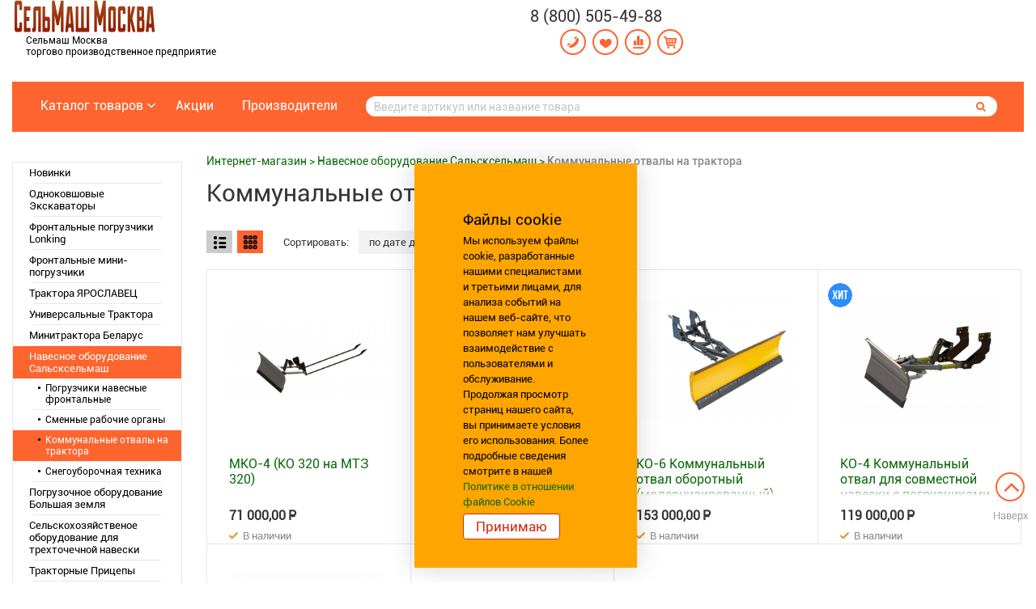

--- FILE ---
content_type: text/html; charset=UTF-8
request_url: https://zavodselmash.ru/tractory/navesnoe-oborudovanie-salskselmash/kommunalnye-otvaly-na-traktora/
body_size: 10363
content:
<!DOCTYPE html>
<html lang="ru">
<head>
    <meta http-equiv="Content-Type" content="text/html; charset=UTF-8">
        <title>Продажа тракторов и навесного оборудования</title>
    <meta name="description" content="Продажа тракторов и навесного оборудования для сельского хозяйства и коммунальных служб">
    <meta name="keywords" content="Коммунальные отвалы на трактора"> 
    
    <meta name="viewport" content="width=device-width,initial-scale=1">

    <link rel="shortcut icon" href="/favicon.ico">
    <meta name="yandex-verification" content="c447e4be0b5bfbb4" />
	<meta name="google-site-verification" content="I8JRAYSU3pyalGUGqV8O0AIBKoRmNeT5Xe0znZ1TmTU" />
    <link rel="stylesheet" type="text/css" href="/css/bootstrap.css?1748778332" />
<link rel="stylesheet" type="text/css" href="/templates/template13/style.css?1748778332" />
<link rel="stylesheet" type="text/css" href="/templates/template27/style.css?1748778332" />
<link rel="stylesheet" type="text/css" href="/fonts/font-awesome/css/font-awesome.min.css?1748778332" />
<link rel="stylesheet" type="text/css" href="/css/grid_lib.css?1748778332" />
<link rel="stylesheet" type="text/css" href="/css/main_style.css?1748778332" />
<link rel="stylesheet" type="text/css" href="/css/header.css?1748778332" />
<link rel="stylesheet" type="text/css" href="/css/content.css?1748778332" />
<link rel="stylesheet" type="text/css" href="/css/color.css?1748778332" />
    
            <script src="https://ajax.googleapis.com/ajax/libs/jquery/1/jquery.min.js"></script>
    
    <script src='https://www.google.com/recaptcha/api.js'></script>

    
    <!--проставление canonical-->
    <link rel="canonical" href="/tractory/navesnoe-oborudovanie-salskselmash/kommunalnye-otvaly-na-traktora/" />
</head>
<body >
	
		<body  style="cursor: auto" >
	<div class="cart-window consent-agree modal_win active">
	  
	  <div class="cart-window-title">Файлы cookie</div> 
	  <div class="top">
		<div class="text">Мы используем файлы cookie, разработанные нашими специалистами и третьими лицами, для анализа событий на нашем веб-сайте, что позволяет нам улучшать взаимодействие с пользователями и обслуживание. Продолжая просмотр страниц нашего сайта, вы принимаете условия его использования. Более подробные сведения смотрите в нашей </div>
		<a href="/kuky/" target="_blank">Политике в отношении файлов Cookie</a>	
	  </div>
	  <div class="bottom"><button id="accept-consent" class="">Принимаю</button></div> 
	</div>
<style>
.cart-window.consent-agree {
  position: fixed;
  z-index: 9999999;
  top: 35%;
  left: 40%;
  background: orange;

	
	height: 500px;
	margin-top: -50px;
  padding: 55px 60px 33px 60px;
  display: flex !important;
  flex-direction: column;
  align-items: flex-start;
  justify-content: space-around;
}
.cart-window.consent-agree .cart-window-title{
	font-size: clamp(1rem,.6667rem + .8889vw,calc(1rem + 6px));
	line-height: calc(1em + 6px);

}
#accept-consent {
	background-color: #fff;
	  padding: 0 15px;
	  font-size: 17px;
	  line-height: 30px;
	  border-radius: 4px;
	  border: 1px solid #d22a0b;
  color: #d22a0b;
}
</style>	
<script>
$(document).ready(function(){
	$('.consent-agree .cart-window-close').click(function() {
		console.log('popup-close!');//
		closeCartWindow();
		//document.cookie = 'customer-agree=1; path=/;';
		$('body').css('cursor','');
		$('.dark_bg').css('display','');
	});
	// accept-consent
	$('#accept-consent').click(function() {
		console.log('#accept-consent click');//
		closeCartWindow();
		document.cookie = 'customer-agree=1; path=/;';
		$('body').css('cursor','');
		$('.dark_bg').css('display','');
	});	
});
</script>	
					
	
<div class="wrapper">
    <div class="dark_bg"></div>
    <div class="dark_menu hide-l hide-m hide-s hide-tb"></div>
    <ul class="mobile_menu hide-l hide-m hide-s hide-tb show-mb"></ul>
    <div class="con-rubber header_fixed_rubber">
        <div class="header_fixed con">
            <ul class="top_menu_fixed hide-mb"></ul>          
            <div class="logo_fixed">

<a href='/'>
		<img src="/images/logo_small.png" />
</a></div><div class="catalog_mobile_fixed hide-mb"><div class="catalog_fixed"></div>
<span class="disc_pro_devece_block">
<a href="/tractory/akcii/" class="discount_fixed color">Акции</a>

<a href="/tractory/producers/" class="discount_fixed color">Производители</a>
<style>
.number_fixed {margin: 3px 0 0 30px !important;}
.discount_fixed {margin: 8px 35px 0 40px !important;}
.catalog_fixed {margin: 0 40px 0 80px !important;}
.catalog_fixed>ul {padding: 10px 0 10px 0 !important;}
@media (max-width:1439px){
    .catalog_fixed {margin: 0 20px 0 30px !important;}
    .discount_fixed {margin: 8px 10px 0 25px !important;}
    .number_fixed {margin: 3px 0 0 30px !important;}
}
@media (max-width:1279px){
    .catalog_fixed {margin: 0px 10px 0 0px !important;}
    .number_fixed {margin: 3px 0 0 10px !important;}
}
@media (max-width:959px){
    .disc_pro_devece_block{display: block;float: left !important;;}
    .discount_fixed {float: none;display: block;margin: 0px 0px 0 13px !important;}
    .block1{font-size: 17px !important;;}
    .block2{font-size: 15px !important;;}
    .header_btn button {margin: 0 2px !important;}
    .header_btn_fixed .card {margin: 0 0 0 2px !important;;}
    .catalog_fixed {padding: 8px 0 20px 15px !important;;}
    .header_btn_fixed {width: 15% !important;;}
}
</style>
        </span></div><div class="number_fixed hide-mb"><div class="catalog_fixed"></div>
<span class="disc_pro_devece_block">
<a href="/shop/akcii/" class="discount_fixed color">Акции</a>

<a href="/shop/producers/" class="discount_fixed color">Производители</a>
<style>
.number_fixed {margin: 3px 0 0 30px !important;}
.discount_fixed {margin: 8px 35px 0 40px !important;}
.catalog_fixed {margin: 0 40px 0 80px !important;}
.catalog_fixed>ul {padding: 10px 0 10px 0 !important;}
@media (max-width:1439px){
    .catalog_fixed {margin: 0 20px 0 30px !important;}
    .discount_fixed {margin: 8px 10px 0 25px !important;}
    .number_fixed {margin: 3px 0 0 30px !important;}
}
@media (max-width:1279px){
    .catalog_fixed {margin: 0px 10px 0 0px !important;}
    .number_fixed {margin: 3px 0 0 10px !important;}
}
@media (max-width:959px){
    .disc_pro_devece_block{display: block;float: left !important;;}
    .discount_fixed {float: none;display: block;margin: 0px 0px 0 13px !important;}
    .block1{font-size: 17px !important;;}
    .block2{font-size: 15px !important;;}
    .header_btn button {margin: 0 2px !important;}
    .header_btn_fixed .card {margin: 0 0 0 2px !important;;}
    .catalog_fixed {padding: 8px 0 20px 15px !important;;}
    .header_btn_fixed {width: 15% !important;;}
}
</style>
        </span></div><div class="header_btn_fixed header_btn">
<div class="header_btn_con">
        <div class="mobile_menu_link mobile_menu_fixed hide-l hide-m hide-s hide-tb show-mb"></div>
        <div class="pos_rel left">
                <button title="Мы вам перезвоним" style="padding:0;" class="call_back modal_link fa fa-phone typcn typcn-phone" data-target="modal_callback"></button>
                <div class="modal_win modal_user3 modal_callback">
                <form action="/action/" method="post" class="callMe">
                        <div class="modal_arrow"></div>
                        <div class="close_modal"></div>
                        <div class="result"></div>
                        <div class="success_hidden">
                                <div class="modal_title">Мы вам перезвоним</div>
                                <input type="text" required="required" name="name" placeholder="Ваше имя" />
																<div><span class="country_code_modal">+7 </span><input type="text" required="required" name="phone" placeholder="Ваш номер телефона"></div>
                                <input type="hidden" name="callMe" value="1" />
																<div>
																			<label class="agree" style="font-size:11px;"><input type="checkbox" checked="checked" name="agree" />я даю свое согласие на обработку персональных данных в соответствии с указанными <a href="/consent/" target="_blank">здесь</a> условиями</label>
																</div>
                                <input type="submit" value="Заказать звонок" class="orange_link" />
                        </div>
                </form>
                </div>
        </div>
        <button title="Поиск" class="searc_link fa fa-search"></button>
								
				<div class="pos_rel left">
								
									<div title="Избранное" id="favorite-header-fixed" class="button card fa typcn typcn-heart border-color color empty">
						<div class="count-favorite">0</div>						
					</div>
				</div>

				<div class="pos_rel left">
								
									<div title="Сравнение" id="compare-header-fixed" class="button card fa typcn typcn-chart-bar border-color color empty">
						<div class="count-compare">0</div>					
					</div>
				</div>
				
				

        <div class="pos_rel left">
                <button title="Корзина" class="card fa fa-shopping-cart  typcn typcn-shopping-cart" onclick="card()">
                    <div class="count_item count_item_fixed" 
                     style="display:none;"></div>
                </button>
                
                <div class="modal_win modal_user5 modal_card"></div>
                
        </div>
        <div class="clear"></div>
</div>
<div class="mobile_number hide-l hide-m hide-s hide-tb show-mb"></div></div>            <div class="clear"></div>
        </div>

        <div class="catalog_block catalog_block_fixed">
            <form action="/search/" class="searcform_fixed con">
                <input name="text" type="text" placeholder="Введите артикул или название товара">                
                <button type="submit" value="">
                    <span class="fa fa-search"></span>
                </button>
								<div class="ajax_search_result"></div>
                <div class="clear"></div>
            </form>
        </div>
    </div>
	

	
    <div class="content_block">
        <header class="con-rubber">
            <div class="con header mobile_pad">
                <div class="logo l-4 m-4 s-4 tb-4 mb-12">
<a href='/'>
		<img src="/images/logo-zavod-sel-mash.png" />
</a>
<div class="tag_line">Сельмаш Москва <br> торгово производственное предприятие</div> 
<div class="clear"></div></div><div class="number l-4 m-6 s-5 tb-4 hide-mb">
<div class="number_con">
		<div class="block1">
				8 (800) 505-49-88		</div>
		<div class="block2">
						</div>
</div></div><div class="header_btn header_btn_static l-4 m-4 s-3 tb-4 mb-12">
<div class="header_btn_con">
        <div class="mobile_menu_link left typcn typcn-th-menu hide-l hide-m hide-s hide-tb show-mb"></div>
		
        <div class="pos_rel left">
		
                <button title="Мы вам перезвоним" style="padding: 0;" class="call_back modal_link fa fa-phone typcn typcn-phone border-color color" data-target="modal_callback"></button>
                <div class="modal_win modal_user4 modal_callback">
                        <form action="/action/" method="post" class="callMe">
                                <div class="modal_arrow"></div>
                                <div class="close_modal"></div>
                                <div class="result"></div>
                                <div class="success_hidden">
																		<div class="modal_title">Мы вам перезвоним</div> 
																		<input type="text" required="required" name="name" placeholder="Ваше имя" />
																		<div>
																			<span class="country_code_modal">+7 </span>
																			<input type="text" required="required" name="phone" placeholder="Ваш номер телефона" />
																		</div>
																		<input type="hidden" name="callMe" value="1" />
																		<div>
																			<label class="agree" style="font-size:11px;"><input type="checkbox" checked="checked" name="agree" />я даю свое согласие на обработку персональных данных в соответствии с указанными <a href="/consent/" target="_blank">здесь</a> условиями</label>
																		</div>
																		<input type="submit" value="Заказать звонок" class="orange_link" />
                                </div>
                        </form>
                </div>
        </div>
								<div class="pos_rel left">
									<div title="Избранное" id="favorite-header" class="button card fa typcn typcn-heart border-color color empty">
						<div class="count-favorite">0</div>
					</div>
				</div>

				<div class="pos_rel left">
							
					<div title="Сравнение" id="compare-header" class="button card fa typcn typcn-chart-bar border-color color empty">
						<div class="count-compare">0</div>					
					</div>									
				</div>
				
        <span id="little_cart">
            

<div class="pos_rel left">
  <div title="Корзина" class="button card fa fa-shopping-cart typcn typcn-shopping-cart" onclick="card();" style="cursor: default;"></div>
</div>
<div class="clear"></div>
<script type="text/javascript" language="JavaScript">
<!--
					
					$(function(){
					controlCount();
					menuAnim();
					setTimeout(function() {
					$(".modal_user5").find(".count").find("input[type='text']").keyup(function(){
					
					if(parseFloat($(this).val())>999){
					$(this).val(999);
					}
					var val = parseFloat($(this).val());
					var item = $(this).attr("name");
					item = item.split("_");
					item = parseFloat(item[1]);
					$.justUpdateCart("/tractory/cart/", item, val);
					});
					}, 100);
					});
					
				-->
</script>
        </span>
</div>
<div class="mobile_number hide-l hide-m hide-s hide-tb show-mb"></div></div>                <div class="clear"></div>
            </div>
        </header>


                    <style>
            .searcform{width:940px;}
            @media (max-width:1439px){.searcform{width:780px !important;}
            @media (max-width:1279px){.searcform{width:480px !important;}
            @media (max-width:959px){.searcform{width:290px !important; .searcform input[type="text"] {width: 87%;}}
            @media (max-width: 767px){.searcform {width: 100% !important;;margin: 8px 0 25px;}.producers{float:none !important;}}
            </style>
        

<div class="catalog_block_con">
  <div class="con catalog_block">
    <div class="catalog_menu">
      <a href="/tractory/" class="catalog_menu_link">Каталог товаров</a>
      <ul><i class="fa fa-times hide-l hide-m hide-s hide-tb close_catalog" aria-hidden="true"></i>

<li>
  <a href="/286/" title="Новинки">Новинки</a>
</li>
<li class="pod_menu"><a href="/tractory/ekskavatory/">Одноковшовые Экскаваторы </a><div class="level_2"><div class="back_level hide-l hide-m hide-s hide-tb"><i class="fa fa-chevron-left" aria-hidden="true"></i>
						Назад
					</div><ul><li><a href="/tractory/ekskavatory/gusenichnye/">Гусеничные экскаваторы в Москве</a></li><li><a href="/tractory/ekskavatory/kolesnyj/">Колесный экскаватор Lonking </a></li><li><a href="/tractory/ekskavatory/ekskavator-pogruzchik-lonking/">Экскаватор-погрузчик Lonking</a></li></ul></div></li><li><a href="/tractory/frontalnye-pogruzchiki-lonking/">Фронтальные погрузчики Lonking</a></li><li class="pod_menu"><a href="/tractory/mini-pogruzchiki-frontalnye/">Фронтальные мини-погрузчики</a><div class="level_2"><div class="back_level hide-l hide-m hide-s hide-tb"><i class="fa fa-chevron-left" aria-hidden="true"></i>
						Назад
					</div><ul><li><a href="/tractory/mini-pogruzchiki-frontalnye/xgma/">Мини-погрузчик XGMA </a></li><li><a href="/tractory/mini-pogruzchiki-frontalnye/zoomlion/">Мини-погрузчики Zoomlion</a></li><li><a href="/tractory/mini-pogruzchiki-frontalnye/wecan/">Мини-погрузчики WECAN</a></li><li><a href="/tractory/mini-pogruzchiki-frontalnye/zauberg/">Мини-погрузчик ZAUBERG</a></li></ul></div></li><li><a href="/tractory/traktora-yaroslavecz/">Трактора ЯРОСЛАВЕЦ</a></li><li class="pod_menu"><a href="/tractory/mini/">Универсальные Трактора </a><div class="level_2"><div class="back_level hide-l hide-m hide-s hide-tb"><i class="fa fa-chevron-left" aria-hidden="true"></i>
						Назад
					</div><ul><li><a href="/tractory/mini/foton-lovol/">Трактора Lovol</a></li><li><a href="/tractory/mini/kentavr/">Мини трактора Кентавр</a></li><li><a href="/tractory/mini/skaut/">Трактора Скаут</a></li><li><a href="/tractory/mini/dongfeng/">Минитрактора Dongfeng</a></li><li><a href="/tractory/mini/traktora-solis/">Трактора SOLIS</a></li><li><a href="/tractory/mini/sintaj/">Минитрактора Синтай</a></li><li><a href="/tractory/mini/rusich/">Минитрактора Русич</a></li></ul></div></li><li><a href="/tractory/minitraktora-belarus/">Минитрактора Беларус </a></li><li class="pod_menu"><a href="/tractory/navesnoe-oborudovanie-salskselmash/">Навесное оборудование Сальсксельмаш</a><div class="level_2"><div class="back_level hide-l hide-m hide-s hide-tb"><i class="fa fa-chevron-left" aria-hidden="true"></i>
						Назад
					</div><ul><li><a href="/tractory/navesnoe-oborudovanie-salskselmash/pogruzchiki-navesnye-frontalnye/">Погрузчики навесные фронтальные</a></li><li><a href="/tractory/navesnoe-oborudovanie-salskselmash/smennye-rabochie-organy/">Сменные рабочие органы</a></li><li><a href="/tractory/navesnoe-oborudovanie-salskselmash/kommunalnye-otvaly-na-traktora/">Коммунальные отвалы на трактора</a></li><li><a href="/tractory/navesnoe-oborudovanie-salskselmash/snegouborochnaya-texnika/">Снегоуборочная техника </a></li></ul></div></li><li><a href="/tractory/pogruzochnoe-oborudovanie-bolshaya-zemlya/">Погрузочное оборудование Большая земля </a></li><li class="pod_menu"><a href="/tractory/selskoxozyajstvenoe-oborudovanie-trx/">Сельскохозяйственое оборудование для трехточечной навески</a><div class="level_2"><div class="back_level hide-l hide-m hide-s hide-tb"><i class="fa fa-chevron-left" aria-hidden="true"></i>
						Назад
					</div><ul><li><a href="/tractory/selskoxozyajstvenoe-oborudovanie-trx/mulchery/">Мульчеры-Косилки </a></li><li class="pod_menu"><a href="/tractory/selskoxozyajstvenoe-oborudovanie-trx/diskatory-bdm/">Дискаторы БДМ</a><div class="level_2"><div class="back_level hide-l hide-m hide-s hide-tb"><i class="fa fa-chevron-left" aria-hidden="true"></i>
						Назад
					</div><ul><li><a href="/tractory/selskoxozyajstvenoe-oborudovanie-trx/diskatory-bdm/borony-diskovye-navesnye/">Бороны дисковые навесные</a></li><li><a href="/tractory/selskoxozyajstvenoe-oborudovanie-trx/diskatory-bdm/borony-diskovye-priczepnye/">Бороны дисковые прицепные</a></li><li><a href="/tractory/selskoxozyajstvenoe-oborudovanie-trx/diskatory-bdm/borony-diskovye-skladnye/">Бороны дисковые складные</a></li></ul></div></li><li class="pod_menu"><a href="/tractory/selskoxozyajstvenoe-oborudovanie-trx/borony-zubovye/">Бороны зубовые</a><div class="level_2"><div class="back_level hide-l hide-m hide-s hide-tb"><i class="fa fa-chevron-left" aria-hidden="true"></i>
						Назад
					</div><ul><li><a href="/tractory/selskoxozyajstvenoe-oborudovanie-trx/borony-zubovye/zubovye-dvuxslednye-borony/">Зубовые двухследные бороны</a></li><li><a href="/tractory/selskoxozyajstvenoe-oborudovanie-trx/borony-zubovye/zubovye-odnoslednye-borony/">Зубовые односледные бороны</a></li></ul></div></li><li><a href="/tractory/selskoxozyajstvenoe-oborudovanie-trx/izmelchitel-vetok-dlya-traktorov/">Измельчитель веток для тракторов </a></li><li><a href="/tractory/selskoxozyajstvenoe-oborudovanie-trx/oborudovanie-dlya-lesa/">Оборудование для леса</a></li><li><a href="/tractory/selskoxozyajstvenoe-oborudovanie-trx/pochvoobrabotka/">Почвообработка</a></li><li><a href="/tractory/selskoxozyajstvenoe-oborudovanie-trx/seno-zagotovka/">Сено заготовка</a></li><li><a href="/tractory/selskoxozyajstvenoe-oborudovanie-trx/kartofelesazhalki-i-kopalki/">Картофелесажалки и копалки</a></li></ul></div></li><li><a href="/tractory/priczepy/">Тракторные Прицепы</a></li><li><a href="/tractory/9EB25CF0-435B-7C5D-5FAB-60C8419A7ADB/">Полуприцепы-бочки для трактора</a></li><li class="pod_menu"><a href="/tractory/kommunalnoe-oborudovanie/">Коммунальное оборудование</a><div class="level_2"><div class="back_level hide-l hide-m hide-s hide-tb"><i class="fa fa-chevron-left" aria-hidden="true"></i>
						Назад
					</div><ul><li><a href="/tractory/kommunalnoe-oborudovanie/otvaly/">Отвалы</a></li><li><a href="/tractory/kommunalnoe-oborudovanie/snegoochestiteli/">Снегоочистители</a></li><li><a href="/tractory/kommunalnoe-oborudovanie/shhetochnoe-oborudovanie/">Щеточное оборудование</a></li><li><a href="/tractory/kommunalnoe-oborudovanie/razbrasyvatel-peska/">Разбрасыватель песка</a></li></ul></div></li><li><a href="/tractory/pogruzochnoe-oborudovanie/">Погрузочное оборудование</a></li><li><a href="/tractory/stroitelnoe-oborudovanie/">Строительное навесное оборудование</a></li></ul>
    </div>
    <a href="/tractory/akcii/" class="discount">Акции</a>
    <a href="/tractory/producers/" class="discount producers">Производители</a>
    <div class="search_pad">
      <form class="searcform" action="/search/">
        <input name="text" type="text" placeholder="Введите артикул или название товара" />
        <button type="submit" value="">
          <span class="fa fa-search"></span>
        </button>
        <div class="ajax_search_result"></div>
        <div class="clear"></div>
      </form>
    </div>
    <div class="clear"></div>
  </div>
</div>

        <div class="con content shop_page">
    
         
    <aside>

    <div class="clear"></div>
    

<ul class="left_menu hide-mb">

<li>
  <a href="/286/" title="Новинки">Новинки</a>
  <div class="line_menu"></div>
</li>
<li><a id="id_1792" href="/tractory/ekskavatory/">Одноковшовые Экскаваторы </a><ul><li><a id="id_1793" href="/tractory/ekskavatory/gusenichnye/">Гусеничные экскаваторы в Москве</a><div class="line_menu"></div></li><li><a id="id_1794" href="/tractory/ekskavatory/kolesnyj/">Колесный экскаватор Lonking </a><div class="line_menu"></div></li><li><a id="id_1797" href="/tractory/ekskavatory/ekskavator-pogruzchik-lonking/">Экскаватор-погрузчик Lonking</a></li></ul><div class="line_menu"></div></li><li><a id="id_1798" href="/tractory/frontalnye-pogruzchiki-lonking/">Фронтальные погрузчики Lonking</a><div class="line_menu"></div></li><li><a id="id_1787" href="/tractory/mini-pogruzchiki-frontalnye/">Фронтальные мини-погрузчики</a><ul><li><a id="id_1788" href="/tractory/mini-pogruzchiki-frontalnye/xgma/">Мини-погрузчик XGMA </a><div class="line_menu"></div></li><li><a id="id_1789" href="/tractory/mini-pogruzchiki-frontalnye/zoomlion/">Мини-погрузчики Zoomlion</a><div class="line_menu"></div></li><li><a id="id_1790" href="/tractory/mini-pogruzchiki-frontalnye/wecan/">Мини-погрузчики WECAN</a><div class="line_menu"></div></li><li><a id="id_1791" href="/tractory/mini-pogruzchiki-frontalnye/zauberg/">Мини-погрузчик ZAUBERG</a></li></ul><div class="line_menu"></div></li><li><a id="id_1795" href="/tractory/traktora-yaroslavecz/">Трактора ЯРОСЛАВЕЦ</a><div class="line_menu"></div></li><li><a id="id_1734" href="/tractory/mini/">Универсальные Трактора </a><ul><li><a id="id_1752" href="/tractory/mini/foton-lovol/">Трактора Lovol</a><div class="line_menu"></div></li><li><a id="id_1735" href="/tractory/mini/kentavr/">Мини трактора Кентавр</a><div class="line_menu"></div></li><li><a id="id_1737" href="/tractory/mini/skaut/">Трактора Скаут</a><div class="line_menu"></div></li><li><a id="id_1736" href="/tractory/mini/dongfeng/">Минитрактора Dongfeng</a><div class="line_menu"></div></li><li><a id="id_1769" href="/tractory/mini/traktora-solis/">Трактора SOLIS</a><div class="line_menu"></div></li><li><a id="id_1738" href="/tractory/mini/sintaj/">Минитрактора Синтай</a><div class="line_menu"></div></li><li><a id="id_1739" href="/tractory/mini/rusich/">Минитрактора Русич</a></li></ul><div class="line_menu"></div></li><li><a id="id_1770" href="/tractory/minitraktora-belarus/">Минитрактора Беларус </a><div class="line_menu"></div></li><li class="active_menu"><a id="id_1773" href="/tractory/navesnoe-oborudovanie-salskselmash/">Навесное оборудование Сальсксельмаш</a><ul><li><a id="id_1774" href="/tractory/navesnoe-oborudovanie-salskselmash/pogruzchiki-navesnye-frontalnye/">Погрузчики навесные фронтальные</a><div class="line_menu"></div></li><li><a id="id_1775" href="/tractory/navesnoe-oborudovanie-salskselmash/smennye-rabochie-organy/">Сменные рабочие органы</a><div class="line_menu"></div></li><li class="active_menu"><a id="id_1776" href="/tractory/navesnoe-oborudovanie-salskselmash/kommunalnye-otvaly-na-traktora/" class="active">Коммунальные отвалы на трактора</a><div class="line_menu"></div></li><li><a id="id_1800" href="/tractory/navesnoe-oborudovanie-salskselmash/snegouborochnaya-texnika/">Снегоуборочная техника </a></li></ul><div class="line_menu"></div></li><li><a id="id_1796" href="/tractory/pogruzochnoe-oborudovanie-bolshaya-zemlya/">Погрузочное оборудование Большая земля </a><div class="line_menu"></div></li><li><a id="id_1740" href="/tractory/selskoxozyajstvenoe-oborudovanie-trx/">Сельскохозяйственое оборудование для трехточечной навески</a><ul><li><a id="id_1768" href="/tractory/selskoxozyajstvenoe-oborudovanie-trx/mulchery/">Мульчеры-Косилки </a><div class="line_menu"></div></li><li><a id="id_1777" href="/tractory/selskoxozyajstvenoe-oborudovanie-trx/diskatory-bdm/">Дискаторы БДМ</a><ul><li><a id="id_1778" href="/tractory/selskoxozyajstvenoe-oborudovanie-trx/diskatory-bdm/borony-diskovye-navesnye/">Бороны дисковые навесные</a><div class="line_menu"></div></li><li><a id="id_1779" href="/tractory/selskoxozyajstvenoe-oborudovanie-trx/diskatory-bdm/borony-diskovye-priczepnye/">Бороны дисковые прицепные</a><div class="line_menu"></div></li><li><a id="id_1780" href="/tractory/selskoxozyajstvenoe-oborudovanie-trx/diskatory-bdm/borony-diskovye-skladnye/">Бороны дисковые складные</a></li></ul><div class="line_menu"></div></li><li><a id="id_1781" href="/tractory/selskoxozyajstvenoe-oborudovanie-trx/borony-zubovye/">Бороны зубовые</a><ul><li><a id="id_1782" href="/tractory/selskoxozyajstvenoe-oborudovanie-trx/borony-zubovye/zubovye-dvuxslednye-borony/">Зубовые двухследные бороны</a><div class="line_menu"></div></li><li><a id="id_1783" href="/tractory/selskoxozyajstvenoe-oborudovanie-trx/borony-zubovye/zubovye-odnoslednye-borony/">Зубовые односледные бороны</a></li></ul><div class="line_menu"></div></li><li><a id="id_1785" href="/tractory/selskoxozyajstvenoe-oborudovanie-trx/izmelchitel-vetok-dlya-traktorov/">Измельчитель веток для тракторов </a><div class="line_menu"></div></li><li><a id="id_1799" href="/tractory/selskoxozyajstvenoe-oborudovanie-trx/oborudovanie-dlya-lesa/">Оборудование для леса</a><div class="line_menu"></div></li><li><a id="id_1741" href="/tractory/selskoxozyajstvenoe-oborudovanie-trx/pochvoobrabotka/">Почвообработка</a><div class="line_menu"></div></li><li><a id="id_1742" href="/tractory/selskoxozyajstvenoe-oborudovanie-trx/seno-zagotovka/">Сено заготовка</a><div class="line_menu"></div></li><li><a id="id_1743" href="/tractory/selskoxozyajstvenoe-oborudovanie-trx/kartofelesazhalki-i-kopalki/">Картофелесажалки и копалки</a></li></ul><div class="line_menu"></div></li><li><a id="id_1764" href="/tractory/priczepy/">Тракторные Прицепы</a><div class="line_menu"></div></li><li><a id="id_1784" href="/tractory/9EB25CF0-435B-7C5D-5FAB-60C8419A7ADB/">Полуприцепы-бочки для трактора</a><div class="line_menu"></div></li><li><a id="id_1744" href="/tractory/kommunalnoe-oborudovanie/">Коммунальное оборудование</a><ul><li><a id="id_1745" href="/tractory/kommunalnoe-oborudovanie/otvaly/">Отвалы</a><div class="line_menu"></div></li><li><a id="id_1746" href="/tractory/kommunalnoe-oborudovanie/snegoochestiteli/">Снегоочистители</a><div class="line_menu"></div></li><li><a id="id_1747" href="/tractory/kommunalnoe-oborudovanie/shhetochnoe-oborudovanie/">Щеточное оборудование</a><div class="line_menu"></div></li><li><a id="id_1786" href="/tractory/kommunalnoe-oborudovanie/razbrasyvatel-peska/">Разбрасыватель песка</a></li></ul><div class="line_menu"></div></li><li><a id="id_1750" href="/tractory/pogruzochnoe-oborudovanie/">Погрузочное оборудование</a><div class="line_menu"></div></li><li><a id="id_1749" href="/tractory/stroitelnoe-oborudovanie/">Строительное навесное оборудование</a></li></ul>


    </aside>
    <div class="center_block mobile_pad">
        

<div class="bread_crumbs hide-mb">
  <a title="Интернет-магазин" href="/tractory/" property="v:title" rel="v:url">Интернет-магазин</a>
  <a title="Навесное оборудование Сальсксельмаш" href="/tractory/navesnoe-oborudovanie-salskselmash/" property="v:title" rel="v:url">Навесное оборудование Сальсксельмаш</a>
  <a href="javascript:void(0);">Коммунальные отвалы на трактора</a>
</div>


<div id="section-items">
  <div id="group_name">
    <h1>Коммунальные отвалы на трактора</h1>
  </div>
</div>
<form method="get" action="/tractory/navesnoe-oborudovanie-salskselmash/kommunalnye-otvaly-na-traktora/" id="filter_form_gor">
  <div class="catalog">
    <div class="sorting">
      <div class="sorting_wiev hide-mb">
        <a href="?type_of_view=1" class="sorting_btn typcn typcn-th-list"></a>
        <a href="?type_of_view=0" class="sorting_btn typcn typcn-th-small-outline active"></a>
      </div>
      <div class="sorting_name">
        <div class="sort_by">Сортировать:</div>
        <select name="sorting" onchange="$(this).parents('form').submit()">
          <option value="0">по дате добавления</option>
          <option value="1">по цене, сначала дешевые</option>
          <option value="2">по цене, сначала дороже</option>
          <option value="3">по названию, А - Я</option>
          <option value="4">по названию, Я - А</option>
          <option value="5">по наличию</option>
        </select>
      </div>
      <input type="hidden" id="price_from_top" />
      <input type="hidden" id="price_to_top" />
      <input type="hidden" id="filter_top" value="1" />
      <div class="clear"></div>
    </div>
  </div>
</form>
<div class="catalog" style="margin:0;">
  <div class="item_block">
    <div class="product nomods" data-id="35725" id="item_35725" data-mod="0">
      <div class="product_wrap" data-fd="ds">
        <div class="product_icon right-side">
          <a class="favorite" onclick="addToFavorite($(this))"></a>
          <a class="compare" onclick="addToCompare($(this))"></a>
        </div>
        <div class="product_icon left-side"></div>
        <div class="product_inside" data-dd="">
          <a href="/tractory/navesnoe-oborudovanie-salskselmash/kommunalnye-otvaly-na-traktora/mko-4-ko-320-na-mtz-320/" class="product_table">
            <table>
              <tr>
                <td>
                  <img src="/upload/shop_3/3/5/7/item_35725/small_item_35725.jpeg" alt="МКО-4 (КО 320 на МТЗ 320)" />
                </td>
              </tr>
            </table>
          </a>
          <table class="table_name_td">
            <tr>
              <td>
                <a href="/tractory/navesnoe-oborudovanie-salskselmash/kommunalnye-otvaly-na-traktora/mko-4-ko-320-na-mtz-320/" class="product_name">МКО-4 (КО 320 на МТЗ 320)</a>
                <div class="item_shadov"></div>
              </td>
              <td class="list_description"><p><span>Отвал коммунальный плужный, серии &laquo;КО&raquo; предназначен для очистки проезжей части улиц, площадей, дорог и тротуаров с твёрдым покрытием. Может использоваться для очистки зерновых токов и животноводческих ферм.</span></p></td>
            </tr>
          </table>
          <div class="modal_win modal_one_click">
            <form action="/action/" method="post" class="oneClick">
              <div class="close_modal"></div>
              <div class="result"></div>
              <div class="success_hidden">
                <div class="modal_title">Купить в 1 клик</div>
                <input type="text" required="required" name="name" placeholder="Ваше имя" />
                <div>
                  <span class="country_code_modal">+7 </span>
                  <input type="text" required="required" name="phone" placeholder="Ваш номер телефона" />
                </div>
                <input type="hidden" name="oneClick" value="1" />
                <input type="hidden" name="id" value="35725" />
                <input type="hidden" name="item_name" value="МКО-4 (КО 320 на МТЗ 320)" />
                <input type="hidden" name="url" value="/tractory/navesnoe-oborudovanie-salskselmash/kommunalnye-otvaly-na-traktora/mko-4-ko-320-na-mtz-320/" />
                <input type="hidden" name="site" value="//zavodselmash.ru" />
                <input type="hidden" name="email" value="info@zavodselmash.ru" />
                <input type="hidden" name="shop_name" value="zavodselmash.ru" />
                <input type="hidden" name="shop_id" value="3" />
                <input type="hidden" name="price" value="71000.00" />
                <div>
                  <label class="agree" style="font-size:11px;"><input type="checkbox" checked="checked" name="agree" />я даю свое согласие на обработку персональных данных в соответствии с указанными <a href="/consent/" target="_blank">здесь</a> условиями</label>
                </div>
                <input type="submit" value="Купить в 1 клик&gt;" class="orange_link" />
              </div>
            </form>
          </div>
          <div class="product_compact">
            <table class="table_cost_td">
              <tr>
                <td>
                  <div class="product_cost">
                    <span class="new_price">71 000,00<span class="rub"> Р</span></span>
                  </div>
                </td>
              </tr>
            </table>
            <div class="availability_con">
              <div class="availability">В наличии</div>
            </div>
            <div class="count-buy-block-overlay">
              <div class="count_block count-buy-block">
                <div class="count count_mob">
                  <div class="minus">-</div>
                  <input type="text" value="1" id="countm_35725" />
                  <div class="plus">+</div>
                </div>
                <span class="custom count_2">шт</span>
                <a href="javascript:void(0)" onclick="return $.addIntoCart($(this), '/tractory/cart/', 35725, $('#countm_35725').val())" class="add_to_card typcn typcn-shopping-cart"></a>
              </div>
              <button class="one-click nomods">Купить в 1 клик</button>
            </div>
          </div>
        </div>
      </div>
    </div>
    <div class="product nomods" data-id="35726" id="item_35726" data-mod="0">
      <div class="product_wrap" data-fd="ds">
        <div class="product_icon right-side">
          <a class="favorite" onclick="addToFavorite($(this))"></a>
          <a class="compare" onclick="addToCompare($(this))"></a>
        </div>
        <div class="product_icon left-side"></div>
        <div class="product_inside" data-dd="">
          <a href="/tractory/navesnoe-oborudovanie-salskselmash/kommunalnye-otvaly-na-traktora/mko-4-ko-320-na-mtz-320-kopiya-ot-15092022-093940/" class="product_table">
            <table>
              <tr>
                <td>
                  <img src="/upload/shop_3/3/5/7/item_35726/small_item_35725.jpeg" alt="МКО-4ТУМ (КО320 с ТУМ)" />
                </td>
              </tr>
            </table>
          </a>
          <table class="table_name_td">
            <tr>
              <td>
                <a href="/tractory/navesnoe-oborudovanie-salskselmash/kommunalnye-otvaly-na-traktora/mko-4-ko-320-na-mtz-320-kopiya-ot-15092022-093940/" class="product_name">МКО-4ТУМ (КО320 с ТУМ)</a>
                <div class="item_shadov"></div>
              </td>
              <td class="list_description"><p><span>Отвал коммунальный плужный, серии &laquo;КО&raquo; предназначен для очистки проезжей части улиц, площадей, дорог и тротуаров с твёрдым покрытием. Может использоваться для очистки зерновых токов и животноводческих ферм.</span></p></td>
            </tr>
          </table>
          <div class="modal_win modal_one_click">
            <form action="/action/" method="post" class="oneClick">
              <div class="close_modal"></div>
              <div class="result"></div>
              <div class="success_hidden">
                <div class="modal_title">Купить в 1 клик</div>
                <input type="text" required="required" name="name" placeholder="Ваше имя" />
                <div>
                  <span class="country_code_modal">+7 </span>
                  <input type="text" required="required" name="phone" placeholder="Ваш номер телефона" />
                </div>
                <input type="hidden" name="oneClick" value="1" />
                <input type="hidden" name="id" value="35726" />
                <input type="hidden" name="item_name" value="МКО-4ТУМ (КО320 с ТУМ)" />
                <input type="hidden" name="url" value="/tractory/navesnoe-oborudovanie-salskselmash/kommunalnye-otvaly-na-traktora/mko-4-ko-320-na-mtz-320-kopiya-ot-15092022-093940/" />
                <input type="hidden" name="site" value="//zavodselmash.ru" />
                <input type="hidden" name="email" value="info@zavodselmash.ru" />
                <input type="hidden" name="shop_name" value="zavodselmash.ru" />
                <input type="hidden" name="shop_id" value="3" />
                <input type="hidden" name="price" value="77000.00" />
                <div>
                  <label class="agree" style="font-size:11px;"><input type="checkbox" checked="checked" name="agree" />я даю свое согласие на обработку персональных данных в соответствии с указанными <a href="/consent/" target="_blank">здесь</a> условиями</label>
                </div>
                <input type="submit" value="Купить в 1 клик&gt;" class="orange_link" />
              </div>
            </form>
          </div>
          <div class="product_compact">
            <table class="table_cost_td">
              <tr>
                <td>
                  <div class="product_cost">
                    <span class="new_price">77 000,00<span class="rub"> Р</span></span>
                  </div>
                </td>
              </tr>
            </table>
            <div class="availability_con">
              <div class="availability">В наличии</div>
            </div>
            <div class="count-buy-block-overlay">
              <div class="count_block count-buy-block">
                <div class="count count_mob">
                  <div class="minus">-</div>
                  <input type="text" value="1" id="countm_35726" />
                  <div class="plus">+</div>
                </div>
                <span class="custom count_2">шт</span>
                <a href="javascript:void(0)" onclick="return $.addIntoCart($(this), '/tractory/cart/', 35726, $('#countm_35726').val())" class="add_to_card typcn typcn-shopping-cart"></a>
              </div>
              <button class="one-click nomods">Купить в 1 клик</button>
            </div>
          </div>
        </div>
      </div>
    </div>
    <div class="product nomods" data-id="35884" id="item_35884" data-mod="0">
      <div class="product_wrap" data-fd="ds">
        <div class="product_icon right-side">
          <a class="favorite" onclick="addToFavorite($(this))"></a>
          <a class="compare" onclick="addToCompare($(this))"></a>
        </div>
        <div class="product_icon left-side"></div>
        <div class="product_inside" data-dd="">
          <a href="/tractory/navesnoe-oborudovanie-salskselmash/kommunalnye-otvaly-na-traktora/ko-6-kommunalnyj-otval-oborotnyj-modernizirovannyj/" class="product_table">
            <table>
              <tr>
                <td>
                  <img src="/upload/shop_3/3/5/8/item_35884/small_item_35884.png" alt="КО-6 Коммунальный отвал оборотный (модернизированный)" />
                </td>
              </tr>
            </table>
          </a>
          <table class="table_name_td">
            <tr>
              <td>
                <a href="/tractory/navesnoe-oborudovanie-salskselmash/kommunalnye-otvaly-na-traktora/ko-6-kommunalnyj-otval-oborotnyj-modernizirovannyj/" class="product_name">КО-6 Коммунальный отвал оборотный (модернизированный)</a>
                <div class="item_shadov"></div>
              </td>
              <td class="list_description"><p><span>К<span style="font-size: 12pt; font-family: 'times new roman', times, serif;">О-6 &mdash; это современное решение для эффективной очистки дорог, тротуаров и производственных территорий от снега, грязи и мусора. Данный отвал разработан с учетом высоких требований к качеству и надежности, обеспечивая отличные эксплуатационные характеристики.</span></span><br /><br /><span style="font-size: 12pt; font-family: 'times new roman', times, serif;">Толщина металла отвала составляет 6 мм, что обеспечивает его прочность и устойчивость к износу.</span><br /><span style="font-size: 12pt; font-family: 'times new roman', times, serif;">Усиленные ребра жесткости гарантируют стабильную работу даже в тяжелых условиях.</span><br /><span style="font-size: 12pt; font-family: 'times new roman', times, serif;">Рабочая ширина отвала &mdash; 2,5 метра, что позволяет быстро очищать большие площади.</span><br /><span style="font-size: 12pt; font-family: 'times new roman', times, serif;">Нож выполнен из высокопрочной стали с толщиной 12 мм и имеет заточку с двух сторон, что увеличивает срок службы.</span><br /><br /><span style="font-size: 12pt; font-family: 'times new roman', times, serif;">КО-6 подходит для коммунальных служб, сельскохозяйственных предприятий и частных пользователей, которые нуждаются в надежном и производительном инструменте для поддержания чистоты и порядка в любое время года.</span></p></td>
            </tr>
          </table>
          <div class="modal_win modal_one_click">
            <form action="/action/" method="post" class="oneClick">
              <div class="close_modal"></div>
              <div class="result"></div>
              <div class="success_hidden">
                <div class="modal_title">Купить в 1 клик</div>
                <input type="text" required="required" name="name" placeholder="Ваше имя" />
                <div>
                  <span class="country_code_modal">+7 </span>
                  <input type="text" required="required" name="phone" placeholder="Ваш номер телефона" />
                </div>
                <input type="hidden" name="oneClick" value="1" />
                <input type="hidden" name="id" value="35884" />
                <input type="hidden" name="item_name" value="КО-6 Коммунальный отвал оборотный (модернизированный)" />
                <input type="hidden" name="url" value="/tractory/navesnoe-oborudovanie-salskselmash/kommunalnye-otvaly-na-traktora/ko-6-kommunalnyj-otval-oborotnyj-modernizirovannyj/" />
                <input type="hidden" name="site" value="//zavodselmash.ru" />
                <input type="hidden" name="email" value="info@zavodselmash.ru" />
                <input type="hidden" name="shop_name" value="zavodselmash.ru" />
                <input type="hidden" name="shop_id" value="3" />
                <input type="hidden" name="price" value="153000.00" />
                <div>
                  <label class="agree" style="font-size:11px;"><input type="checkbox" checked="checked" name="agree" />я даю свое согласие на обработку персональных данных в соответствии с указанными <a href="/consent/" target="_blank">здесь</a> условиями</label>
                </div>
                <input type="submit" value="Купить в 1 клик&gt;" class="orange_link" />
              </div>
            </form>
          </div>
          <div class="product_compact">
            <table class="table_cost_td">
              <tr>
                <td>
                  <div class="product_cost">
                    <span class="new_price">153 000,00<span class="rub"> Р</span></span>
                  </div>
                </td>
              </tr>
            </table>
            <div class="availability_con">
              <div class="availability">В наличии</div>
            </div>
            <div class="count-buy-block-overlay">
              <div class="count_block count-buy-block">
                <div class="count count_mob">
                  <div class="minus">-</div>
                  <input type="text" value="1" id="countm_35884" />
                  <div class="plus">+</div>
                </div>
                <span class="custom count_2">шт</span>
                <a href="javascript:void(0)" onclick="return $.addIntoCart($(this), '/tractory/cart/', 35884, $('#countm_35884').val())" class="add_to_card typcn typcn-shopping-cart"></a>
              </div>
              <button class="one-click nomods">Купить в 1 клик</button>
            </div>
          </div>
        </div>
      </div>
    </div>
    <div class="product nomods" data-id="35727" id="item_35727" data-mod="0">
      <div class="product_wrap" data-fd="ds">
        <div class="product_icon right-side">
          <a class="favorite" onclick="addToFavorite($(this))"></a>
          <a class="compare" onclick="addToCompare($(this))"></a>
        </div>
        <div class="product_icon left-side">
          <a class="star typcn typcn-flash">
            <span></span>
          </a>
        </div>
        <div class="product_inside" data-dd="">
          <a href="/tractory/navesnoe-oborudovanie-salskselmash/kommunalnye-otvaly-na-traktora/ko-4-kommunalnyj-otval-dlya-sovmestnoj-naveski-s-pogruzchikami/" class="product_table">
            <table>
              <tr>
                <td>
                  <img src="/upload/shop_3/3/5/7/item_35727/small_item_35727.jpeg" alt="КО-4 Коммунальный отвал для совместной навески с погрузчиками" />
                </td>
              </tr>
            </table>
          </a>
          <table class="table_name_td">
            <tr>
              <td>
                <a href="/tractory/navesnoe-oborudovanie-salskselmash/kommunalnye-otvaly-na-traktora/ko-4-kommunalnyj-otval-dlya-sovmestnoj-naveski-s-pogruzchikami/" class="product_name">КО-4 Коммунальный отвал для совместной навески с погрузчиками</a>
                <div class="item_shadov"></div>
              </td>
              <td class="list_description"><p><span>Отвал коммунальный плужный, серии &laquo;КО&raquo; предназначен для очистки проезжей части улиц, площадей, дорог и тротуаров с твёрдым покрытием. Может использоваться для очистки зерновых токов и животноводческих ферм. Отвал КО-4 имеет возможность навески совместно с погрузчиками ПКУ-0,8,, TURS 1000/1500/2000.</span></p></td>
            </tr>
          </table>
          <div class="modal_win modal_one_click">
            <form action="/action/" method="post" class="oneClick">
              <div class="close_modal"></div>
              <div class="result"></div>
              <div class="success_hidden">
                <div class="modal_title">Купить в 1 клик</div>
                <input type="text" required="required" name="name" placeholder="Ваше имя" />
                <div>
                  <span class="country_code_modal">+7 </span>
                  <input type="text" required="required" name="phone" placeholder="Ваш номер телефона" />
                </div>
                <input type="hidden" name="oneClick" value="1" />
                <input type="hidden" name="id" value="35727" />
                <input type="hidden" name="item_name" value="КО-4 Коммунальный отвал для совместной навески с погрузчиками" />
                <input type="hidden" name="url" value="/tractory/navesnoe-oborudovanie-salskselmash/kommunalnye-otvaly-na-traktora/ko-4-kommunalnyj-otval-dlya-sovmestnoj-naveski-s-pogruzchikami/" />
                <input type="hidden" name="site" value="//zavodselmash.ru" />
                <input type="hidden" name="email" value="info@zavodselmash.ru" />
                <input type="hidden" name="shop_name" value="zavodselmash.ru" />
                <input type="hidden" name="shop_id" value="3" />
                <input type="hidden" name="price" value="119000.00" />
                <div>
                  <label class="agree" style="font-size:11px;"><input type="checkbox" checked="checked" name="agree" />я даю свое согласие на обработку персональных данных в соответствии с указанными <a href="/consent/" target="_blank">здесь</a> условиями</label>
                </div>
                <input type="submit" value="Купить в 1 клик&gt;" class="orange_link" />
              </div>
            </form>
          </div>
          <div class="product_compact">
            <table class="table_cost_td">
              <tr>
                <td>
                  <div class="product_cost">
                    <span class="new_price">119 000,00<span class="rub"> Р</span></span>
                  </div>
                </td>
              </tr>
            </table>
            <div class="availability_con">
              <div class="availability">В наличии</div>
            </div>
            <div class="count-buy-block-overlay">
              <div class="count_block count-buy-block">
                <div class="count count_mob">
                  <div class="minus">-</div>
                  <input type="text" value="1" id="countm_35727" />
                  <div class="plus">+</div>
                </div>
                <span class="custom count_2">шт</span>
                <a href="javascript:void(0)" onclick="return $.addIntoCart($(this), '/tractory/cart/', 35727, $('#countm_35727').val())" class="add_to_card typcn typcn-shopping-cart"></a>
              </div>
              <button class="one-click nomods">Купить в 1 клик</button>
            </div>
          </div>
        </div>
      </div>
    </div>
    <div class="product nomods" data-id="35728" id="item_35728" data-mod="0">
      <div class="product_wrap" data-fd="ds">
        <div class="product_icon right-side">
          <a class="favorite" onclick="addToFavorite($(this))"></a>
          <a class="compare" onclick="addToCompare($(this))"></a>
        </div>
        <div class="product_icon left-side"></div>
        <div class="product_inside" data-dd="">
          <a href="/tractory/navesnoe-oborudovanie-salskselmash/kommunalnye-otvaly-na-traktora/ko-7-kommunalnyj-otval-babochka/" class="product_table">
            <table>
              <tr>
                <td>
                  <img src="/upload/shop_3/3/5/7/item_35728/small_item_35728.jpg" alt="КО-7 Коммунальный отвал-бабочка" />
                </td>
              </tr>
            </table>
          </a>
          <table class="table_name_td">
            <tr>
              <td>
                <a href="/tractory/navesnoe-oborudovanie-salskselmash/kommunalnye-otvaly-na-traktora/ko-7-kommunalnyj-otval-babochka/" class="product_name">КО-7 Коммунальный отвал-бабочка</a>
                <div class="item_shadov"></div>
              </td>
              <td class="list_description"><p><span>Отвал коммунальный плужный, серии &laquo;КО&raquo; предназначен для очистки проезжей части улиц, площадей, дорог и тротуаров с твёрдым покрытием. Может использоваться для очистки зерновых токов и животноводческих ферм. КО-7 Бабочка</span></p>
<p>Характеристики</p>
<p>Техническая производительность оборудования &mdash; 27800 м&sup2;/час</p>
<p>Рабочая скорость движения при работе оборудования &mdash; 12,9 км/час</p>
<p>Ширина рабочей зоны (при повороте на 30) &mdash; 2620 мм (2320 мм)</p>
<p>Масса оборудования &mdash; 430 кг</p>
<p>Средняя наработка на отказ &mdash; Не менее 100 ч</p></td>
            </tr>
          </table>
          <div class="modal_win modal_one_click">
            <form action="/action/" method="post" class="oneClick">
              <div class="close_modal"></div>
              <div class="result"></div>
              <div class="success_hidden">
                <div class="modal_title">Купить в 1 клик</div>
                <input type="text" required="required" name="name" placeholder="Ваше имя" />
                <div>
                  <span class="country_code_modal">+7 </span>
                  <input type="text" required="required" name="phone" placeholder="Ваш номер телефона" />
                </div>
                <input type="hidden" name="oneClick" value="1" />
                <input type="hidden" name="id" value="35728" />
                <input type="hidden" name="item_name" value="КО-7 Коммунальный отвал-бабочка" />
                <input type="hidden" name="url" value="/tractory/navesnoe-oborudovanie-salskselmash/kommunalnye-otvaly-na-traktora/ko-7-kommunalnyj-otval-babochka/" />
                <input type="hidden" name="site" value="//zavodselmash.ru" />
                <input type="hidden" name="email" value="info@zavodselmash.ru" />
                <input type="hidden" name="shop_name" value="zavodselmash.ru" />
                <input type="hidden" name="shop_id" value="3" />
                <input type="hidden" name="price" value="190000.00" />
                <div>
                  <label class="agree" style="font-size:11px;"><input type="checkbox" checked="checked" name="agree" />я даю свое согласие на обработку персональных данных в соответствии с указанными <a href="/consent/" target="_blank">здесь</a> условиями</label>
                </div>
                <input type="submit" value="Купить в 1 клик&gt;" class="orange_link" />
              </div>
            </form>
          </div>
          <div class="product_compact">
            <table class="table_cost_td">
              <tr>
                <td>
                  <div class="product_cost">
                    <span class="new_price">190 000,00<span class="rub"> Р</span></span>
                  </div>
                </td>
              </tr>
            </table>
            <div class="availability_con">
              <div class="availability">В наличии</div>
            </div>
            <div class="count-buy-block-overlay">
              <div class="count_block count-buy-block">
                <div class="count count_mob">
                  <div class="minus">-</div>
                  <input type="text" value="1" id="countm_35728" />
                  <div class="plus">+</div>
                </div>
                <span class="custom count_2">шт</span>
                <a href="javascript:void(0)" onclick="return $.addIntoCart($(this), '/tractory/cart/', 35728, $('#countm_35728').val())" class="add_to_card typcn typcn-shopping-cart"></a>
              </div>
              <button class="one-click nomods">Купить в 1 клик</button>
            </div>
          </div>
        </div>
      </div>
    </div>
    <div class="product nomods" data-id="35729" id="item_35729" data-mod="0">
      <div class="product_wrap" data-fd="ds">
        <div class="product_icon right-side">
          <a class="favorite" onclick="addToFavorite($(this))"></a>
          <a class="compare" onclick="addToCompare($(this))"></a>
        </div>
        <div class="product_icon left-side"></div>
        <div class="product_inside" data-dd="">
          <a href="/tractory/navesnoe-oborudovanie-salskselmash/kommunalnye-otvaly-na-traktora/ko-3-oborotnyj-otval/" class="product_table">
            <table>
              <tr>
                <td>
                  <img src="/upload/shop_3/3/5/7/item_35729/small_item_35729.jpeg" alt="КО-3 Оборотный отвал" />
                </td>
              </tr>
            </table>
          </a>
          <table class="table_name_td">
            <tr>
              <td>
                <a href="/tractory/navesnoe-oborudovanie-salskselmash/kommunalnye-otvaly-na-traktora/ko-3-oborotnyj-otval/" class="product_name">КО-3 Оборотный отвал</a>
                <div class="item_shadov"></div>
              </td>
              <td class="list_description"><p><span>Оборотный отвал коммунальный плужный, серии &laquo;КО&raquo; предназначен для очистки проезжей части улиц, площадей, дорог и тротуаров с твёрдым покрытием.</span></p>
<table class="props_block__wrapper ">
<tbody class="js-offers-prop">
<tr class="char js-prop-replace" itemprop="additionalProperty" itemscope="" itemtype="http://schema.org/PropertyValue">
<td class="char_name font_15 color_666">
<div class="props_item js-prop-title "><span itemprop="name">Техническая производительность оборудования</span></div>
</td>
<td class="char_value font_15 color_333 js-prop-value"><span itemprop="value">27800 м&sup2;/час</span></td>
</tr>
<tr class="char js-prop-replace" itemprop="additionalProperty" itemscope="" itemtype="http://schema.org/PropertyValue">
<td class="char_name font_15 color_666">
<div class="props_item js-prop-title "><span itemprop="name">Рабочая скорость движения при работе оборудования</span></div>
</td>
<td class="char_value font_15 color_333 js-prop-value"><span itemprop="value">12,9 км/час</span></td>
</tr>
<tr class="char js-prop-replace" itemprop="additionalProperty" itemscope="" itemtype="http://schema.org/PropertyValue">
<td class="char_name font_15 color_666">
<div class="props_item js-prop-title "><span itemprop="name">Ширина рабочей зоны (при повороте на 30)</span></div>
</td>
<td class="char_value font_15 color_333 js-prop-value"><span itemprop="value">2500 мм (2150 мм)</span></td>
</tr>
<tr class="char js-prop-replace" itemprop="additionalProperty" itemscope="" itemtype="http://schema.org/PropertyValue">
<td class="char_name font_15 color_666">
<div class="props_item js-prop-title "><span itemprop="name">Масса оборудования</span></div>
</td>
<td class="char_value font_15 color_333 js-prop-value"><span itemprop="value">420 кг</span></td>
</tr>
<tr class="char js-prop-replace" itemprop="additionalProperty" itemscope="" itemtype="http://schema.org/PropertyValue">
<td class="char_name font_15 color_666">
<div class="props_item js-prop-title "><span itemprop="name">Средняя наработка на отказ</span></div>
</td>
<td class="char_value font_15 color_333 js-prop-value"><span itemprop="value">Не менее 100 ч</span></td>
</tr>
<tr class="char js-prop-replace" itemprop="additionalProperty" itemscope="" itemtype="http://schema.org/PropertyValue">
<td class="char_name font_15 color_666">
<div class="props_item js-prop-title "><span itemprop="name">Высота убираемого слоя снега плотностью 0,7 г/см3</span></div>
</td>
<td class="char_value font_15 color_333 js-prop-value"><span itemprop="value">500 мм</span></td>
</tr>
</tbody>
</table></td>
            </tr>
          </table>
          <div class="modal_win modal_one_click">
            <form action="/action/" method="post" class="oneClick">
              <div class="close_modal"></div>
              <div class="result"></div>
              <div class="success_hidden">
                <div class="modal_title">Купить в 1 клик</div>
                <input type="text" required="required" name="name" placeholder="Ваше имя" />
                <div>
                  <span class="country_code_modal">+7 </span>
                  <input type="text" required="required" name="phone" placeholder="Ваш номер телефона" />
                </div>
                <input type="hidden" name="oneClick" value="1" />
                <input type="hidden" name="id" value="35729" />
                <input type="hidden" name="item_name" value="КО-3 Оборотный отвал" />
                <input type="hidden" name="url" value="/tractory/navesnoe-oborudovanie-salskselmash/kommunalnye-otvaly-na-traktora/ko-3-oborotnyj-otval/" />
                <input type="hidden" name="site" value="//zavodselmash.ru" />
                <input type="hidden" name="email" value="info@zavodselmash.ru" />
                <input type="hidden" name="shop_name" value="zavodselmash.ru" />
                <input type="hidden" name="shop_id" value="3" />
                <input type="hidden" name="price" value="142000.00" />
                <div>
                  <label class="agree" style="font-size:11px;"><input type="checkbox" checked="checked" name="agree" />я даю свое согласие на обработку персональных данных в соответствии с указанными <a href="/consent/" target="_blank">здесь</a> условиями</label>
                </div>
                <input type="submit" value="Купить в 1 клик&gt;" class="orange_link" />
              </div>
            </form>
          </div>
          <div class="product_compact">
            <table class="table_cost_td">
              <tr>
                <td>
                  <div class="product_cost">
                    <span class="new_price">142 000,00<span class="rub"> Р</span></span>
                  </div>
                </td>
              </tr>
            </table>
            <div class="availability_con">
              <div class="availability">В наличии</div>
            </div>
            <div class="count-buy-block-overlay">
              <div class="count_block count-buy-block">
                <div class="count count_mob">
                  <div class="minus">-</div>
                  <input type="text" value="1" id="countm_35729" />
                  <div class="plus">+</div>
                </div>
                <span class="custom count_2">шт</span>
                <a href="javascript:void(0)" onclick="return $.addIntoCart($(this), '/tractory/cart/', 35729, $('#countm_35729').val())" class="add_to_card typcn typcn-shopping-cart"></a>
              </div>
              <button class="one-click nomods">Купить в 1 клик</button>
            </div>
          </div>
        </div>
      </div>
    </div>
    <div class="clear"></div>
  </div>
  <div class="clear"></div>
  <div class="pagination"></div>
</div>
        <div class="clear"></div>
    </div>
    
    <div class="clear"></div>
</div>    
        </div>

    <script src="/templates/template13/script.js"></script>
<script src="/templates/template27/script.js"></script>
<script src="/hostcmsfiles/jquery/slider/jquery-ui.min.js"></script>
<script src="/hostcmsfiles/jquery/jquery.validate.min.js"></script>
<script src="/templates/template1/hostcms.js"></script>
<script src="/hostcmsfiles/main.js"></script>
<script src="/js/jquery.mousewheel.js"></script>
<script src="/js/jquery.jscrollpane.min.js"></script>
<script src="/js/jquery.formstyler.js"></script>
<script src="/js/jquery.maskedinput.min.js"></script>
<script src="/js/slider.js"></script>
<script src="/js/jquery.flexslider.min.js"></script>
<script src="/js/owl.carousel.js"></script>
<script src="/js/js.js"></script>
<script src="/js/ready.js"></script>
<script src="/js/filter.js"></script>
<script src="/js/accounting.min.js"></script>
<script src="/js/cart.js"></script>
<link rel="stylesheet" type="text/css" href="/css/flexslider.css?1748778332" />
<link rel="stylesheet" type="text/css" href="/css/jquery.jscrollpane.css?1748778332" />
<link rel="stylesheet" type="text/css" href="/css/jquery.formstyler.css?1748778332" />
<link rel="stylesheet" type="text/css" href="/css/footer.css?1748778332" />
<link rel="stylesheet" type="text/css" href="/css/hostcms.css?1748778332" />
<link rel="stylesheet" type="text/css" href="/css/filter.css?1748778332" />
<link rel="stylesheet" type="text/css" href="/css/media.css?1748778332" />
<link rel="stylesheet" type="text/css" href="/css/owl.carousel.css?1748778332" />
<link rel="stylesheet" type="text/css" href="/css/typicons.font-2.0.7/src/font/typicons.min.css?1748778332" />
   

	
	
	<footer>
        <div class="con mobile_pad footer_overlay">
        
            <div class="footer_left">
<a href='/' class="logo_footer"><img src="/images/logo_white.png" /></a>
<div class="copyright hide-mb">© 2026 Сельмаш Москва <br />ООО Доминант ИНН 7723432460 ОГРН 1167746183956<br />Все права защищены.</div>
<div class="footer_adress hide-mb"></div></div><div class="footer_menu_row hide-mb">

<ul class="footer_menu_row hide-mb">
  <li>
    <a href="/uslugi/">Сервисное обслуживание тракторов КНР</a>
  </li>
  <li>
    <a href="/uslugi/remont-traktorov-mtz-i-knr/">Ремонт тракторов МТЗ и КНР</a>
  </li>
  <li>
    <a href="/uslugi/besplatnyj-vyvoz-bytovoj-texniki/">Доставка</a>
  </li>
</ul>
</div><div class="footer_menu_row hide-mb hide-s hide-tb ">

<ul class="footer_menu_row hide-mb">
  <li>
    <a href="/news/" title="Новости">Новости</a>
  </li>
</ul>
</div><div class="footer_menu_row hide-mb"></div><div class="footer_menu_row hide-mb">

<ul class="footer_menu_row hide-mb">
  <li>
    <a href="/kontakty/" title="Контакты">Контакты</a>
  </li>
  <li>
    <a href="/o-kompanii/" title="О компании">О компании</a>
  </li>
  <li>
    <a href="/rekvizity/" title="Реквизиты">Реквизиты</a>
  </li>
  <li>
    <a href="/politics-site/" title="Политика конфиденциальности">Политика конфиденциальности</a>
  </li>
  <li>
    <a href="/kuky/" title="Политика обработки файлов cookie">Политика обработки файлов cookie</a>
  </li>
  <li>
    <a href="/operator/" title="Политика оператора обработки персональных данных">Политика оператора обработки персональных данных</a>
  </li>
  <li>
    <a href="/consent/" title="Согласие на обработку персональных данных">Согласие на обработку персональных данных</a>
  </li>
  <li>
    <a href="/tractory/" title="Мини трактора">Мини трактора</a>
  </li>
  <li>
    <a href="/tractory/akcii/" title="Акции">Акции</a>
  </li>
  <li>
    <a href="/tractory/producers/" title="Производители">Производители</a>
  </li>
</ul>
</div><div class="footer_right">

<div class="footer_number_block">
				<div class="footer_number">8 (800) 505-49-88</div>
				<div class="pos_rel right footer_modal_link_left">
						<button class="orange_link no-arrow call_back_footer">Заказать звонок</button>
						<div class="modal_win modal_callback_bottom">

								<form action="/action/" method="post" class="callMe">
										<div class="modal_arrow"></div>
										<div class="close_modal"></div>
										<div class="result"></div>
										<div class="success_hidden">
												<div class="modal_title">Мы вам перезвоним</div>
												<input type="text" required="required" name="name" placeholder="Ваше имя" />
												<div><span class="country_code_modal">+7 </span><input type="text" required="required" name="phone" placeholder="Ваш номер телефона"></div>
												<input type="hidden" name="callMe" value="1" />
												<div>
														<label class="agree" style="font-size:11px;"><input type="checkbox" checked="false" name="agree" />я даю свое согласие на обработку персональных данных в соответствии с указанными <a href="/consent/" target="_blank">здесь</a> условиями</label>
												</div>
												<input type="submit" value="Заказать звонок" class="orange_link" />
										</div>
								</form>
						</div>
				</div>
				<div class="clear"></div>
		</div>
				<div class="clear"></div>
		<form class="searcform footer_searcform hide-mb" action="/search/">
				<input name="text" type="text" placeholder="Поиск">                    
				<button type="submit" value="">
						<span class="fa fa-search"></span>
				</button>
				<div class="clear"></div>
		</form>
		<div class="copyright hide-l hide-m hide-s hide-tb">© 2026 </div>
		<div class="footer_adress hide-l hide-m hide-s hide-tb"></div></div>
<!-- Rating Mail.ru counter -->
<script type="text/javascript">
var _tmr = window._tmr || (window._tmr = []);
_tmr.push({id: "3161202", type: "pageView", start: (new Date()).getTime()});
(function (d, w, id) {
  if (d.getElementById(id)) return;
  var ts = d.createElement("script"); ts.type = "text/javascript"; ts.async = true; ts.id = id;
  ts.src = "https://top-fwz1.mail.ru/js/code.js";
  var f = function () {var s = d.getElementsByTagName("script")[0]; s.parentNode.insertBefore(ts, s);};
  if (w.opera == "[object Opera]") { d.addEventListener("DOMContentLoaded", f, false); } else { f(); }
})(document, window, "topmailru-code");
</script><noscript><div>
<img rel="nofollow" src="https://top-fwz1.mail.ru/counter?id=3161202;js=na" style="border:0;position:absolute;left:-9999px;" alt="Top.Mail.Ru" />
</div></noscript>
<!-- //Rating Mail.ru counter -->
          
<!-- Yandex.Metrika counter -->
<script type="text/javascript" >
   (function(m,e,t,r,i,k,a){m[i]=m[i]||function(){(m[i].a=m[i].a||[]).push(arguments)};
   m[i].l=1*new Date();
   for (var j = 0; j < document.scripts.length; j++) {if (document.scripts[j].src === r) { return; }}
   k=e.createElement(t),a=e.getElementsByTagName(t)[0],k.async=1,k.src=r,a.parentNode.insertBefore(k,a)})
   (window, document, "script", "https://mc.yandex.ru/metrika/tag.js", "ym");

   ym(57328213, "init", {
        clickmap:true,
        trackLinks:true,
        accurateTrackBounce:true,
        webvisor:true
   });
</script>
<noscript><div><img rel="nofollow" src="https://mc.yandex.ru/watch/57328213" style="position:absolute; left:-9999px;" alt="" /></div></noscript>
<!-- /Yandex.Metrika counter -->
							

        </div>
	
    </footer>
    
    <button id="top" class="fa fa-angle-up"><span>Наверх</span></button>
	

	
  
 
</div>
 <script src="/js/js.js"></script>


</body>
</html>

--- FILE ---
content_type: text/css
request_url: https://zavodselmash.ru/templates/template13/style.css?1748778332
body_size: 2299
content:
@charset "UTF-8";
@font-face {
  font-family: roboto-light;
  src: url(/fonts/Roboto-Light.ttf), url(/fonts/Roboto-Light.otf), url(/fonts/Roboto-Light.eot);
}
@font-face {
  font-family: roboto;
  src: url(/fonts/Roboto-Regular.ttf), url(/fonts/Roboto-Regular.otf), url(/fonts/Roboto-Regular.eot);
}
@font-face {
  font-family: roboto-bold;
  src: url(/fonts/Roboto-Bold.ttf), url(/fonts/Roboto-Bold.otf), url(/fonts/Roboto-Bold.eot);
}
@font-face {
  font-family: roboto-medium;
  src: url(/fonts/Roboto-Medium.ttf), url(/fonts/Roboto-Medium.otf), url(/fonts/Roboto-Medium.eot);
}
@font-face {
  font-family: 'typicons';
  src: url("/css/typicons.font-2.0.7/src/font/typicons.eot");
  src: url("/css/typicons.font-2.0.7/src/font/typicons.eot?#iefix") format('embedded-opentype'), url("/css/typicons.font-2.0.7/src/font/typicons.woff") format('woff'), url("/css/typicons.font-2.0.7/src/font/typicons.ttf") format('truetype'), url("/css/typicons.font-2.0.7/src/font/typicons.svg#typicons") format('svg');
  font-weight: normal;
  font-style: normal;
}
a {
  color: #106b0d;
  text-decoration: none;
}
a:hover {
  color: #106b0d;
  text-decoration: underline;
}
.main_page header {
  border-bottom: 12px solid #fe642e;
}
.catalog_menu>ul,
.card_link,
.orange_link,
.catalog_block,
.left_menu a.active,
.active_menu>a,
.left_menu a:hover,
.sorting_btn:hover,
.sorting_btn.active,
.list_product .add_to_card_td:after,
.count_mob .minus,
.count_mob .plus,
.tab_head li.active a,
.tab_head li:hover a,
.orange_link,
.input.order_sub,
.profile_menu div a.active,
.profile_menu a:hover,
.profile_menu_2level a.active,
.profile_menu_2level a:hover,
.mobile_menu,
.catalog_fixed>ul {
  background-color: #fe642e;
}
.ui-widget-header {
  background: #ffd5c6;
}
.catalog_menu ul li:hover,
.catalog_fixed ul li:hover,
.level_2,
.ui-state-default,
.ui-widget-content .ui-state-default,
.ui-widget-header .ui-state-default {
  background: #f84101;
}
.orange_link:hover,
.card_link:hover,
.input.order_sub:hover {
  background-color: #f84101;
}
.catalog_fixed a.catalog_menu_link,
.catalog_fixed ul li a:hover,
.product_name,
.product_name:hover,
.discount_fixed,
.top_menu li a:hover,
.item_name:hover,
.item_content a:hover,
.services_name:hover,
.date,
.footer_menu_row li a:hover,
.order_table_td_name a:hover,
.jq-selectbox li.selected,
.discount_fixed,
.top_menu_fixed li a:hover,
.add_to_card,
.slider_menu a.current,
.slider_menu a:hover,
.text_link,
.jq-file,
.color {
  color: #106b0d;
}
.catalog_fixed ul li a:hover {
  color: #fff;
}
.new,
.star,
.dis,
.fa.fa-search,
.call_back,
.user,
.searc_link,
.card,
#top,
#top,
.mobile_menu_link,
.product_icon a.favorite.active,
.product_icon a.compare.active,
.product_icon a.favorite.active:before,
.product_icon a.compare.active:before {
  color: #fe642e !important;
  border-color: #fe642e !important;
}
.count_item,
.count-favorite,
.count-compare {
  background-color: #fe642e;
}
.new:hover,
.star:hover,
.dis:hover,
.fa.fa-search:hover,
.call_back:hover,
.user:hover,
.searc_link:hover,
.card:hover,
#top:hover,
.property_color.active:hover {
  color: #f84101;
  border-color: #f84101;
}
.discount_item,
.flex-active-slide .slide_con,
a.avtive_slide,
a.active_size,
.flex-active-slide,
.size_item li a.avtive_slide,
.color_item li a.avtive_slide,
.overview li a.avtive_slide,
.overview li a.active_size,
.filter_color.active,
.flex-control-paging li a.flex-active,
.dark_link {
  border-color: #fe642e;
}
*::selection {
  background: #fe642e;
  color: #fff;
}
html,
body {
  margin: 0;
  padding: 0;
  height: 100%;
  font-family: roboto;
  font-size: 13px;
  color: #363636;
}
body {
  height: 100%;
}
.wrapper {
  height: 100%;
}
.content_block {
  box-sizing: border-box;
  min-height: 100%;
  padding-bottom: 295px;
}
footer {
  min-height: 225px;
  margin-top: -225px;
}
img {
  border: none;
}
h1,
.large {
  font-size: 30px;
  margin-top: 12px;
}
h2 {
  font-size: 20px;
}
h3 {
  font-size: 16px;
}
h4 {
  font-size: 13px;
}
h5 {
  font-size: 11px;
}
h6 {
  font-size: 9px;
}
p img {
  float: none;
  padding: 0 20px 10px 0;
}
ol li {
  margin: 8px 0;
}
.dashed_link:hover {
  border-bottom: none;
}
.clear {
  clear: both;
}
.dark_bg {
  position: fixed;
  top: 0;
  left: 0;
  width: 100000px;
  height: 100000px;
  background: #000;
  opacity: 0;
  z-index: 155;
  display: none;
}
.dark_menu {
  position: fixed;
  top: 0;
  left: 0;
  width: 100000px;
  height: 100000px;
  background: #000;
  opacity: 0.5;
  z-index: 255;
  display: none;
}
.modal_user1 {
  right: -47px;
  top: 50px;
}
.modal_user2 {
  right: -47px;
  top: 50px;
}
.modal_user3 {
  right: -45px;
  top: 50px;
}
.modal_user4 {
  left: -110px;
  top: 50px;
}
.modal_user5 {
  right: 0px;
  top: 50px;
}
.modal_user6 {
  right: 0px;
  top: 50px;
}
.modal_callback_bottom {
  right: -45px;
  bottom: 35px;
}
.modal_callback_bottom .modal_arrow {
  display: none;
}
.pos_rel {
  position: relative;
}
.left {
  float: left;
}
.right {
  float: right;
}
.modal_win {
  background: #fff;
  padding: 25px 50px;
  color: #000;
  width: 275px;
  position: absolute;
  z-index: 125;
  display: none;
  text-align: left;
  -webkit-box-shadow: 0px 0px 30px 0px rgba(50,50,50,0.2);
  -moz-box-shadow: 0px 0px 30px 0px rgba(50,50,50,0.2);
  box-shadow: 0px 0px 30px 0px rgba(50,50,50,0.2);
}
.modal_arrow {
  width: 20px;
  height: 10px;
  background: url(/images/modal_arrow.png) no-repeat;
  position: absolute;
  top: -10px;
  right: 62px;
  margin: 0;
}
.modal_user4 .modal_arrow {
  left: 127px;
}
.modal_title {
  font-size: 14px;
  margin: 0px 0;
}
.modal_win input {
  outline: none;
  margin: 3px 0;
  font-weight: normal;
}
.modal_win input[type="text"],
.modal_win input[type="email"] {
  border: none;
  background: #f2f2f2;
  height: 33px;
  padding: 0 10px;
  width: 100%;
  margin: 6px 0 8px 0;
}
.modal_win input[type="checkbox"] {
  margin: 0 10px 0 0;
}
.modal_win input[type="submit"] {
  width: 100%;
  font-size: 13px;
  padding: 5px 30px 5px 0px;
}
.modal_win textarea {
  width: 305px;
  outline: none;
  border: 2px solid #e2e2e2;
  height: 140px;
  padding: 10px;
}
.black_link {
  margin: 3px 0px;
  width: 100%;
  padding: 2px 0px 2px 35px;
  text-align: left;
  font-size: 16px;
  background: #383838 url(/images/b_ar.png) no-repeat right 8px center;
  opacity: 0.9;
  display: block;
  color: #fff;
  text-decoration: none;
  cursor: pointer;
  -webkit-border-radius: 4px;
  -moz-border-radius: 4px;
  border-radius: 4px;
  font-family: roboto;
}
.black_link:hover {
  opacity: 1;
  color: #fff;
}
.forgot_pass {
  color: #898989;
  font-size: 11px;
  margin: 5px 0;
}
.forgot_pass:hover {
  color: #898989;
  text-decoration: none;
}
.white {
  color: #fff;
}
.dark_link {
  outline: none;
  color: #000 !important;
  padding: 5px 10px 5px 10px;
  min-width: 170px;
  display: inline-block;
  text-decoration: none;
  position: relative;
  -webkit-border-radius: 4px;
  -moz-border-radius: 4px;
  border-radius: 4px;
  cursor: pointer;
  border-width: 1px;
  border-style: solid;
  background: none;
  text-align: center;
}
.dark_link:hover {
  text-decoration: underline;
}
.filter_inner .dark_link {
  min-width: auto;
}
.dark_link.little {
  width: 100%;
  text-align: center;
}
.modal_user5 .modal_arrow {
  right: 6px;
}
.modal_user6 .modal_arrow {
  right: 17px;
}
.modal_card {
  width: 700px;
  font-size: 14px;
  font-weight: 300;
  padding: 25px 35px;
}
.content_tab_block.active {
  display: block;
}
.content_tab_block {
  display: none;
  overflow: auto;
  max-height: 290px;
}
.card_tab {
  background: #f2f2f2;
  color: #000;
  padding: 5px 10px;
  float: left;
  cursor: pointer;
}
.card_tab:hover,
.card_tab.active {
  background: #383838;
  color: #fff;
}
.ver_al tr td {
  vertical-align: middle;
  text-align: center;
}
.tab_table {
  margin: 15px 0 5px;
  width: 100%;
}
.tab_table tr td {
  text-align: left;
  border-bottom: 1px solid #f2f2f2;
  padding: 7px 0;
}
.tab_table tr:first-child {
  font-size: 11px;
}
.img_block {
  width: 66px;
  height: 66px;
  display: block;
  border: 1px solid #f2f2f2;
  margin: 0 15px 0 0;
  text-align: center;
  display: table-cell;
  vertical-align: middle;
}
.img_block img {
  max-width: 64px;
  max-height: 64px;
}
.card_name:hover {
  color: #000;
  text-decoration: none;
}
.card_name {
  color: #000;
}
.count_modal {
  width: 60px;
}
.count_modal input[type="text"] {
  padding: 0 20px 0 5px;
  width: 50px;
  margin: 6px 0 8px 0;
  text-align: center;
}
.delete_item {
  width: 16px;
  height: 16px;
  background: url(/images/close_or.png) no-repeat;
  cursor: pointer;
}
.total_sum {
  float: left;
  margin: 7px 12px 7px 0px;
}
.order_btn {
  float: left;
  width: auto !important;
}
.scroll-pane {
  width: 203px;
  height: 400px;
  overflow: auto;
}
.inform_block_item {
  position: relative;
  height: 40px;
  margin-top: 6px;
}
.inform_block_item .modal_win .modal_arrow {
  display: none;
}
.item_add_favorite {
  margin: 8px 0 8px;
}
.item_add_favorite .text {
  text-align: right;
  display: block;
  float: left;
  margin: 9px;
  color: #898989;
  text-decoration: underline;
}
.product .modal_win {
  margin: -200px 0px 0px -36px;
}
.sale_block .text {
  margin: 15px 0;
}
.sale_block .orange_link {
  min-width: auto;
}
.sale_image img {
  max-width: 95%;
}
.sale_name {
  font-size: 14px;
}
.block1 {
  font-size: 22px;
}
.block2 {
  font-size: 22px;
}
.margin_for_little_banners {
  margin-top: 70px;
}
.backendBody .hostcmsSection,
.backendBody .hostcmsSection .hostcmsSectionWidget {
  border: none !important;
  outline: 1px dashed #ccc;
}
button.one-click {
  border: 1px solid #fe642e;
  color: #fe642e;
}

--- FILE ---
content_type: text/css
request_url: https://zavodselmash.ru/templates/template27/style.css?1748778332
body_size: -93
content:
.style{display:none;}

--- FILE ---
content_type: text/css
request_url: https://zavodselmash.ru/css/grid_lib.css?1748778332
body_size: 496
content:
.con-rubber{width:100%;}
.con{margin-left:auto;margin-right:auto;}
@media (max-width:767px){.con{width:100%;}
}
@media (min-width:768px){.con{width:750px;}
}
@media (min-width:960px){.con{width:940px;}
}
@media (min-width:1280px){.con{width:1250px;}
}
@media (min-width:1440px){.con{width:1400px;}
}
.mb-12, .mb-11, .mb-10, .mb-9, .mb-8, .mb-7, .mb-6, .mb-5, .mb-4, .mb-3, .mb-2, .mb-1, .tb-12, .tb-11, .tb-10, .tb-9, .tb-8, .tb-7, .tb-6, .tb-5, .tb-4, .tb-3, .tb-2, .tb-1, .s-12, .s-11, .s-10, .s-9, .s-8, .s-7, .s-6, .s-5, .s-4, .s-3, .s-2, .s-1, .m-12, .m-11, .m-10, .m-9, .m-8, .m-7, .m-6, .m-5, .m-4, .m-3, .m-2, .m-1, .l-12, .l-11, .l-10, .l-9, .l-8, .l-7, .l-6, .l-5, .l-4, .l-3, .l-2, .l-1{float:left;min-height:1px;}
.mb-12{width:100%;}
.mb-11{width:91.66666667%;}
.mb-10{width:83.33333333%;}
.mb-9{width:75%;}
.mb-8{width:66.66666667%;}
.mb-7{width:58.33333333%;}
.mb-6{width:50%;}
.mb-5{width:41.66666667%;}
.mb-4{width:33.33333333%;}
.mb-3{width:25%;}
.mb-2{width:16.66666667%;}
.mb-1{width:8.33333333%;}
.mb-mar-12{margin-left:100%;}
.mb-mar-11{margin-left:91.66666667%;}
.mb-mar-10{margin-left:83.33333333%;}
.mb-mar-9{margin-left:75%;}
.mb-mar-8{margin-left:66.66666667%;}
.mb-mar-7{margin-left:58.33333333%;}
.mb-mar-6{margin-left:50%;}
.mb-mar-5{margin-left:41.66666667%;}
.mb-mar-4{margin-left:33.33333333%;}
.mb-mar-3{margin-left:25%;}
.mb-mar-2{margin-left:16.66666667%;}
.mb-mar-1{margin-left:8.33333333%;}
.mb-mar-0{margin-left:0%;}
@media (min-width:768px){.tb-12{width:100%;}
.tb-11{width:91.66666667%;}
.tb-10{width:83.33333333%;}
.tb-9{width:75%;}
.tb-8{width:66.66666667%;}
.tb-7{width:58.33333333%;}
.tb-6{width:50%;}
.tb-5{width:41.66666667%;}
.tb-4{width:33.33333333%;}
.tb-3{width:25%;}
.tb-2{width:16.66666667%;}
.tb-1{width:8.33333333%;}
.tb-mar-12{margin-left:100%;}
.tb-mar-11{margin-left:91.66666667%;}
.tb-mar-10{margin-left:83.33333333%;}
.tb-mar-9{margin-left:75%;}
.tb-mar-8{margin-left:66.66666667%;}
.tb-mar-7{margin-left:58.33333333%;}
.tb-mar-6{margin-left:50%;}
.tb-mar-5{margin-left:41.66666667%;}
.tb-mar-4{margin-left:33.33333333%;}
.tb-mar-3{margin-left:25%;}
.tb-mar-2{margin-left:16.66666667%;}
.tb-mar-1{margin-left:8.33333333%;}
.tb-mar-0{margin-left:0%;}
}
@media (min-width:960px){.s-12{width:100%;}
.s-11{width:91.66666667%;}
.s-10{width:83.33333333%;}
.s-9{width:75%;}
.s-8{width:66.66666667%;}
.s-7{width:58.33333333%;}
.s-6{width:50%;}
.s-5{width:41.66666667%;}
.s-4{width:33.33333333%;}
.s-3{width:25%;}
.s-2{width:16.66666667%;}
.s-1{width:8.33333333%;}
.s-mar-12{margin-left:100%;}
.s-mar-11{margin-left:91.66666667%;}
.s-mar-10{margin-left:83.33333333%;}
.s-mar-9{margin-left:75%;}
.s-mar-8{margin-left:66.66666667%;}
.s-mar-7{margin-left:58.33333333%;}
.s-mar-6{margin-left:50%;}
.s-mar-5{margin-left:41.66666667%;}
.s-mar-4{margin-left:33.33333333%;}
.s-mar-3{margin-left:25%;}
.s-mar-2{margin-left:16.66666667%;}
.s-mar-1{margin-left:8.33333333%;}
.s-mar-0{margin-left:0%;}
}
@media (min-width:1280px){.m-12{width:100%;}
.m-11{width:91.66666667%;}
.m-10{width:83.33333333%;}
.m-9{width:75%;}
.m-8{width:66.66666667%;}
.m-7{width:58.33333333%;}
.m-6{width:50%;}
.m-5{width:41.66666667%;}
.m-4{width:33.33333333%;}
.m-3{width:25%;}
.m-2{width:16.66666667%;}
.m-1{width:8.33333333%;}
.m-mar-12{margin-left:100%;}
.m-mar-11{margin-left:91.66666667%;}
.m-mar-10{margin-left:83.33333333%;}
.m-mar-9{margin-left:75%;}
.m-mar-8{margin-left:66.66666667%;}
.m-mar-7{margin-left:58.33333333%;}
.m-mar-6{margin-left:50%;}
.m-mar-5{margin-left:41.66666667%;}
.m-mar-4{margin-left:33.33333333%;}
.m-mar-3{margin-left:25%;}
.m-mar-2{margin-left:16.66666667%;}
.m-mar-1{margin-left:8.33333333%;}
.m-mar-0{margin-left:0%;}
}
@media (min-width:1440px){.l-12{width:100%;}
.l-11{width:91.66666667%;}
.l-10{width:83.33333333%;}
.l-9{width:75%;}
.l-8{width:66.66666667%;}
.l-7{width:58.33333333%;}
.l-6{width:50%;}
.l-5{width:41.66666667%;}
.l-4{width:33.33333333%;}
.l-3{width:25%;}
.l-2{width:16.66666667%;}
.l-1{width:8.33333333%;}
.l-mar-12{margin-left:100%;}
.l-mar-11{margin-left:91.66666667%;}
.l-mar-10{margin-left:83.33333333%;}
.l-mar-9{margin-left:75%;}
.l-mar-8{margin-left:66.66666667%;}
.l-mar-7{margin-left:58.33333333%;}
.l-mar-6{margin-left:50%;}
.l-mar-5{margin-left:41.66666667%;}
.l-mar-4{margin-left:33.33333333%;}
.l-mar-3{margin-left:25%;}
.l-mar-2{margin-left:16.66666667%;}
.l-mar-1{margin-left:8.33333333%;}
.l-mar-0{margin-left:0%;}
}
@media (max-width:767px){.show-mb{display:block !important;}
.hide-mb{display:none !important;}
}
@media (min-width:768px) and (max-width:959px){.show-tb{display:block !important;}
.hide-tb{display:none !important;}
}
@media (min-width:960px) and (max-width:1279px){.show-s{display:block !important;}
.hide-s{display:none !important;}
}
@media (min-width:1280px) and (max-width:1439px){.show-m{display:block !important;}
.hide-m{display:none !important;}
}
@media (min-width:1440px){.show-l{display:block !important;}
.hide-l{display:none !important;}
}

--- FILE ---
content_type: text/css
request_url: https://zavodselmash.ru/css/main_style.css?1748778332
body_size: 1469
content:
@font-face{font-family:roboto-light;src:url(/fonts/Roboto-Light.ttf),
url(/fonts/Roboto-Light.otf),
url(/fonts/Roboto-Light.eot);}
@font-face{font-family:roboto;src:url(/fonts/Roboto-Regular.ttf),
url(/fonts/Roboto-Regular.otf),
url(/fonts/Roboto-Regular.eot);}
@font-face{font-family:roboto-bold;src:url(/fonts/Roboto-Bold.ttf),
url(/fonts/Roboto-Bold.otf),
url(/fonts/Roboto-Bold.eot);}
@font-face{font-family:roboto-medium;src:url(/fonts/Roboto-Medium.ttf),
url(/fonts/Roboto-Medium.otf),
url(/fonts/Roboto-Medium.eot);}
html, body{margin:0;padding:0;height:100%;font-size:13px;color:#363636;}
body{height:100%;}
.wrapper{height:100%;}
.content_block{box-sizing:border-box;min-height:100%;padding-bottom:295px;}
footer{min-height:225px;margin-top:-225px;}
img{border:none;}
h1, .large{/**/font-size:30px;margin-top:12px;}
h2{font-size:20px;}
h3{font-size:16px;}
h4{font-size:13px;}
h5{font-size:11px;}
h6{font-size:9px;}
p img{float:none;padding:0 20px 10px 0;}
ol li{margin:8px 0;}
.dashed_link:hover{border-bottom:none;}
.clear{clear:both;}
.dark_bg{position:fixed;top:0;left:0;width:100000px;height:100000px;background:#000;opacity:0.4;z-index:500;display:none;}
.dark_menu{position:fixed;top:0;left:0;width:100000px;height:100000px;background:#000;opacity:0.5;z-index:600;display:none;}
.input_row.disabled{display:none;}
.modal_user1{right:-47px;top:50px;}
.modal_user2{right:-47px;top:50px;}
.modal_user3{right:-45px;top:50px;}
.modal_user4{left:-110px;top:50px;}
.modal_user5{right:0px;top:50px;}
.modal_user6{right:0px;top:50px;}
.modal_callback_bottom{right:-45px;bottom:35px;}
.modal_callback_bottom .modal_arrow{display:none;}
.pos_rel{position:relative;}
.left{float:left;}
.right{float:right;}
.modal_win{background:#fff;padding:25px 50px;color:#000;width:275px;position:absolute;z-index:125;display:none;text-align:left;-webkit-box-shadow:0px 0px 30px 0px rgba(50, 50, 50, 0.2);-moz-box-shadow:0px 0px 30px 0px rgba(50, 50, 50, 0.2);box-shadow:0px 0px 30px 0px rgba(50, 50, 50, 0.2);}
.modal_arrow{width:20px;height:10px;background:url(/images/modal_arrow.png) no-repeat;position:absolute;top:-10px;right:58px;margin:0;}
.modal_user4 .modal_arrow{left:127px;}
.modal_title{font-size:14px;margin:0px 0;}
.modal_win input{outline:none;margin:3px 0;font-weight:normal;}
.modal_win input[type="text"], .modal_win input[type="email"], .modal_win input[type="password"]{border:none;background:#f2f2f2;height:33px;padding:0 10px;width:100%;margin:6px 0 8px 0;}
.modal_win input[type="checkbox"]{margin:0 10px 0 0;}
.modal_win input[type="submit"]{width: 100%;  font-size: 13px;  text-align: center;  padding: 5px 0;}
.modal_win textarea{width:305px;outline:none;border:2px solid #e2e2e2;height:140px;padding:10px;}
.black_link{margin:3px 0px;width:100%;padding:5px 30px 5px 30px;text-align:left;font-size:13px;background:#383838 url(/images/b_ar.png) no-repeat right 8px center;opacity:0.9;display:block;color:#fff;text-decoration:none;cursor:pointer;-webkit-border-radius:4px;-moz-border-radius:4px;border-radius:4px;}
.black_link:hover{opacity:1;color:#fff;}
.forgot_pass{color:#898989;font-size:13px; margin: 5px 0;  width: 100%;text-align: center;}
.white{color:#fff;}
.modal_user5 .modal_arrow{right:6px;}
.modal_user6 .modal_arrow{right:17px;}
.modal_card{width:700px;font-size:14px;font-weight:300;padding:25px 35px;}
.content_tab_block.active{display:block;}
.content_tab_block{display:none;overflow:auto;max-height:290px;}
.card_tab{background:#f2f2f2;color:#000;padding:5px 10px;float:left;cursor:pointer;}
.card_tab:hover, .card_tab.active{background:#383838;color:#fff;}
.ver_al tr td{vertical-align:middle;text-align:center;}
.tab_table{margin:15px 0 5px;width:100%;}
.tab_table tr td{text-align:left;border-bottom:1px solid #f2f2f2;padding:7px 0;}
.tab_table tr:first-child{font-size:11px;}
.img_block{width:66px;height:66px;display:block;border:1px solid #f2f2f2;margin:0 15px 0 0;text-align:center;display:table-cell;vertical-align:middle;}
.img_block img{max-width:64px;max-height:64px;}
.card_name:hover{color:#000;text-decoration:none;}
.card_name{color:#000;}
.count{position:relative;float:left;width: 85px;}
.count_mob input{width: 31px; height: 29px;outline: none;border-radius: 2px;border: 1px solid #e7e7e7;text-align: center;font-size: 16px;}
.count_mob .plus:after, .count_mob .minus:after{content:'';display:none;}
.plus, .minus{cursor:pointer; font-size: 20px; height: 100%; color: #fff; width: 28px;text-align: center;}
.count_2{float:left;margin:6px 0px 5px 9px;}
.plus:after{content:'';width:8px;height:4px;display:block;background:url(/images/white_arrow.png) no-repeat;-webkit-background-size:cover;background-size:cover;position:absolute;top:10px;left:5px;}

.minus:after{content:'';width:8px;height:5px;display:block;background:url(/images/white_arrow.png) no-repeat 0 -5px;-webkit-background-size:cover;background-size:cover;position:absolute;top:1px;left:5px;}
.count_modal{width:60px;}
.count_modal input[type="text"]{padding:0 20px 0 5px;width:50px;margin:6px 0 8px 0;text-align:center;}
.delete_item{width:16px;height:16px;background:url(/images/close_or.png) no-repeat;cursor:pointer;}
.total_sum{float:left;margin:7px 12px 7px 0px;}
.order_btn{float:left;width:auto!important;}
.scroll-pane{width:203px;height:400px;overflow:auto;}
.inform_block_item{position:relative;height:40px;margin-top: 6px;}
.inform_block_item .modal_win .modal_arrow{display:none;}
.item_add_favorite{margin:8px 0 8px;}
.item_add_favorite .text{text-align:right;display:block;float:left;margin:9px;color:#898989;text-decoration:underline;}
.product .modal_win{margin:-200px 0px 0px -36px;}
.sale_block .text{margin:15px 0;}
.sale_block .orange_link{min-width:auto;}
.sale_image img{max-width:95%;}
.block1{font-size:20px;}
.block2{font-size:20px;}
.margin_for_little_banners{margin-top:70px;}

--- FILE ---
content_type: text/css
request_url: https://zavodselmash.ru/css/header.css?1748778332
body_size: 2174
content:
header{padding:0 0 27px 0;}
.header_fixed_rubber{position:fixed;background:#fff;top:0;z-index:250;padding:0;display:none;-webkit-box-shadow:0px 10px 25px 0px rgba(50, 50, 50, 0.1);-moz-box-shadow:0px 10px 25px 0px rgba(50, 50, 50, 0.1);box-shadow:0px 10px 25px 0px rgba(50, 50, 50, 0.1);}
.top_menu{padding:10px 0 15px 0;margin:0 0 25px 0;border-bottom:1px solid #e5e5e5;font-weight:400;min-height: 35px;}/**/
.top_menu li{list-style:none;float:left;margin:0 40px 0 0;position:relative;}
.top_menu li a{font-size:14px;color:#000;text-decoration:none;}
.top_menu li ul{position:absolute;top:30px;left:-15px;padding:10px 0 10px 0;list-style:none;background:#f2f2f2;width:135px;display:none;z-index:30;}
.top_menu li:hover ul{display:block;}
.top_menu li .arrow_top{display: none;}/**/
.top_menu li:hover .arrow_top{width:18px;height:20px;display:inline-block;position:absolute;top:17px;left:0;width:100%;background:url(/images/arrow_top.png) no-repeat center;}
.top_menu li ul li{padding:2px 16px;margin:0;}
.top_menu li ul li a{color:#898989;font-size:13px;text-decoration:none;font-weight:normal;}
.top_menu_fixed{padding:7px 0 7px 0;margin:0 0 10px 0;border-bottom:1px solid #e5e5e5;min-height: 35px;}/**/
.top_menu_fixed li{list-style:none;float:left;margin:0 40px 0 0;position:relative;}
.top_menu_fixed li a{font-size:14px;color:#000;text-decoration:none;}
.top_menu_fixed li ul{position:absolute;top:25px;left:-15px;padding:10px 0 10px 0;z-index:20;list-style:none;background:#f2f2f2;width:135px;display:none;}
.top_menu_fixed li:hover ul{display:block;}
.top_menu_fixed li .arrow_top{display: none;}/**/
.top_menu_fixed li:hover .arrow_top{width:18px;height:9px;display:inline-block;position:absolute;top:17px;left:0;width:100%;background:url(/images/arrow_top.png) no-repeat center;}/**/
.top_menu_fixed li ul li{padding:2px 18px;}
.top_menu_fixed li ul li a{color:#898989;font-size:13px;text-decoration:none;font-weight:normal;}
.logo a img{float:left;}
.logo a{display:inline-block;float:left;}
.logo_fixed{float:left;}
.tag_line{font-size:12px;line-height:1.2;float:left;color:#000;margin:3px 0 3px 17px;}
.number{font-size:22px;text-align:center;margin:4px 0 0 0;}
.number_fixed{font-size:16px;float:left;margin:8px 0 0 130px; max-width: 320px;}
.number_con{display:inline-block;}
.number_con div{margin:0px 5px 0 0;display:inline-block;}
.header_btn{text-align:-webkit-right;}
.header_btn_con{display:inline-block;}
.header_btn .button, .header_btn button{cursor: pointer;height:32px;width:32px;float:left;border-width: 2px;text-align: center;outline:none;position:relative;margin:0 9px;}/**/
.fa.call_back,
.fa.searc_link,
.fa.user,
.fa.card {background-color: #fff;  font-size: 20px;  border-radius: 16px;  border-style: solid;  padding-top: 4px;  }
.fa.searc_link {padding-top: 0px;}
.count_item.count_item_fixed.empty {display:none;}/**/
.modal_win.modal_user5.modal_card.empty {display:none !important;}/**/
.button.card.fa.fa-shopping-cart.empty {cursor: default;}/**/
.searcform button[type="submit"]{float:right;width:30px;height:25px;border:none;outline:none;cursor:pointer;margin:0 5px 0 0;background: transparent;}
.searcform_fixed button[type="submit"]{float:right;width:30px;height:25px;border:none;outline:none;cursor:pointer;margin:0 5px 0 0;background: transparent;}
.summ_cost{margin:10px 0 0 0px;font-size:15px;float:left;}
.header_btn_fixed{float:right;}
.header_btn_fixed .card{margin:0 0 0 4px; padding: 4px 1px;}
.header_btn .button, .header_btn button{cursor: pointer;margin:0 4px;}/**/
.mobile_number{margin:14px 0 0 0;}
.mobile_number div{display:inline-block;font-size:16px;}
.banner{overflow:hidden;}
.banner, .slide_inside{height:400px;}
.banner .slides>li{height:400px;-webkit-background-size:cover!important;background-size:cover!important;background-position: center !important;}/**/
.banner .slides>li.only-img{-webkit-background-size:contain!important;background-size:contain!important;background-repeat: no-repeat !important;}/**/
.banner .slides>li:not([data-link=""]) {cursor: pointer;}
.slide_title{font-size:48px;font-weight:300;line-height:1.1;padding:100px 0 0 0;position:relative;z-index:10;}
.slide_desc{font-size:15px;font-weight:300;line-height:1.1;margin:25px 0 30px;}
.slide_inside{margin:0 auto;position:relative;padding:0 100px;}
.slide_img{width:auto!important;position:absolute;bottom:0;right:100px;max-height:400px;max-width:400px;}
.main_page .catalog_block_con{width:100%;position:absolute;z-index:20;}
.catalog_block_con{position:static;margin:0 0 25px 0;}
.main_page .catalog_block{height:52px;padding:0;}
.catalog_menu{font-size:16px;color:#fff;position:relative;padding:8px 0 23px 35px;cursor:pointer;float:left;margin:0 40px 0 0;font-family:roboto;}
a.catalog_menu_link{color:#fff;text-decoration:none;}
.catalog_fixed a.catalog_menu_link{color:#000;text-decoration:none;}
.catalog_menu:before{content:'';width:10px;height:5px;background:url(/images/catalog_arrov.png) no-repeat 0 -5px;display:block;position:absolute;right:-15px;top:17px;}
.catalog_menu:hover>ul{visibility:visible;opacity:1;}
.catalog_menu>ul>li>a{color:#FFf;text-decoration:none;font-size:14px;width:100%;display:block;position:relative;line-height:16px;padding:5px 30px;}
.catalog_menu:hover:before{background:url(/images/catalog_arrov.png) no-repeat 0 0px;}
.catalog_mobile_fixed{font-weight:bold;}
.level_2{position:absolute;padding:40px;left:250px;width:auto;/*top:0;min-height:100%;*/margin: -30px 0 0 0;cursor:default;display:none;overflow:auto;max-height:300px;}
.catalog_fixed .level_2{margin: -25px 0 0 0;}
.level_2 div{width:29%;display:inline-block;margin:0 5% 0 0;vertical-align:top;}
.level_2 div a {color:#fff;}/**/
.level_2 div:nth-of-type(3n){margin:0;}

.level_2 ul li{ padding: 0 10px; list-style: none; width: max-content;}
.level_2 ul li a {
    font-size: 14px;
    font-weight: bold;
    display: block;
    color:#fff;
}

.level_2 .pod_menu .level_2{
    position: relative;
    overflow: unset;
    padding: 0;
    margin: 0;
    max-height: 0;
    background: none;
    width: 100%;
    vertical-align: unset;
    left: 0;
}
.level_2 .pod_menu .level_2 ul{
    padding:0 0 0 10px;
}
.level_2 .pod_menu .level_2 li{
    width:100%;
}
.catalog_menu ul li .level_2  li:hover{
    background: none;
}
.level_2 .pod_menu .level_2 a{
    font-size: 12px;
    padding: 0 0 0 10px;
}
.level_2 .pod_menu .level_2 a::before, .pod_menu>a::before{display:none;}

/**/
.catalog_menu>ul>li.pod_menu>a::before{content:'';display:block;width:6px;height:10px;position:absolute;right:10px;top:6px;background:url(/images/or_link_arrow.png) no-repeat;}
.catalog_menu>ul>li.pod_menu:hover>a::before{background:url(/images/or_link_arrow.png) no-repeat 0 -10px;}
.catalog_menu>ul>li:hover>.level_2{display:block;}
.level_2 a{font-size:14px;font-weight:bold;display:block;}
.catalog_menu>ul>li>.level_2>ul, .catalog_fixed>ul>li>.level_2>ul{padding:0;margin:0 0 20px 0;
display: -webkit-flex;
display: -moz-flex;
display: -ms-flex;
display: -o-flex;
display: flex;
justify-content: space-between;
}
/*.level_2 ul li a{font-size:13px;font-weight:normal;}color:#111;*/
.catalog_fixed{font-size:16px;color:#000;position:relative;padding:8px 0 20px 35px;cursor:pointer;float:left;margin:0 40px 0 80px;}
.catalog_fixed:before{content:'';width:10px;height:5px;background:url(/images/white_arrow.png) no-repeat 0 -5px;display:block;position:absolute;right:-15px;top:17px;}
.catalog_fixed:hover>ul{display:block;}
.catalog_fixed:hover:before{background:url(/images/white_arrow.png) no-repeat 0 0px;}
.catalog_fixed>ul{position:absolute;top:50px;left:30px;padding:10px 0 10px 0;z-index:20;list-style:none;width:180px;display:none;}
.catalog_fixed .arrow_top{width:18px;height:9px;display:inline-block;position:absolute;top:-9px;left:0;width:100%;background:url(/images/arrow_top.png) no-repeat center;}
.catalog_fixed>ul>li{padding:2px 12px;text-align:left;}
.catalog_fixed ul li a{color:#fff;font-size:13px;text-decoration:none;font-weight:normal;position:relative;width:100%;display:block;}
.catalog_fixed .level_2{left:180px;}
.catalog_fixed>ul>li.pod_menu>a::before{
    content: '';
    display: block;
    width: 10px;
    height: 14px;
    position: absolute;
    right: -5px;
    top: 3px;
    background: url(/images/or_link_arrow.png) no-repeat 0 -10px;
}
.catalog_fixed .level_2 .level_2{display:none;}
.catalog_fixed>ul>li .pod_menu:hover>a::before{background:url(/images/arrow_bottom.png) no-repeat 0 0px;}
.catalog_fixed .pod_menu:hover>.level_2{display:block;}
.catalog_fixed .pod_menu .level_2 .level_2{display:inline;}
.catalog_fixed .level_2 a{font-size:13px;font-weight:bold;}

.catalog_fixed .level_2 ul li{list-style:none;}
.catalog_fixed .level_2 ul li a{font-size:13px;font-weight:normal;position:relative;}
.discount{font-size:16px;color:#fff;float:left;margin:8px 35px 0 0;text-decoration:none;font-family:roboto;}
.discount:hover{color:#fff;text-decoration:underline;}
.discount_fixed{font-size:16px;color:#000;float:left;margin:8px 35px 0 40px;text-decoration:none;font-weight:normal;}
.discount_fixed:hover{color:#000;text-decoration:underline;}
.searcform{background:#fff;float:left;margin:8px 0 0 0;-webkit-border-radius:12px;-moz-border-radius:12px;border-radius:12px;width:1080px;
    position: relative;}
.catalog_block_fixed{padding:1px 0;height:44px;display:none;padding:6px 0!important;}
.searcform_fixed{background:#fff;float:none;margin:4px auto;-webkit-border-radius:12px;-moz-border-radius:12px;border-radius:12px;}
.searcform_fixed input[type="text"]{float:left;height:25px;background:none;border:none;outline:none;padding:0 10px;width:96%;}
.searcform input[type="text"]{float:left;height:25px;background:none;border:none;outline:none;padding:0 10px;width:96%;font-size: 14px;}
.mobile_menu_link{width: 32px;  height: 32px;  float: left;  margin: 0px 2px 0 0;  cursor: pointer;  text-align: center;  font-size: 17px;  border-radius: 18px;  border-style: solid;  border-width: 2px;  line-height: 28px;  padding: 0 0 0 1px;}
.mobile_menu_link span{height:2px;width:25px;background:#fff;display:block;margin:6px auto;}
.mobile_menu_fixed{width:32px;height:32px;float:left;margin:0px 10px 0 11px;cursor:pointer;text-align:center;border-radius:5px;-webkit-background-size:cover;background-size:cover;}
.mobile_menu li{list-style:none;font-size:16px;margin:5px 0;}
.mobile_menu li a{color:#fff;cursor:pointer;}
.mobile_menu li ul{padding:0 0 0 20px;display:none;}
.mobile_menu li ul li a{font-size:14px;margin:8px 0;display:block;}
.dark_link:hover{color:#898989 !important; text-decoration: none}
.level_2 .pod_menu .level_2 ul li a, .level_2 .pod_menu .level_2 ul li{padding:0;}

--- FILE ---
content_type: text/css
request_url: https://zavodselmash.ru/css/content.css?1748778332
body_size: 10556
content:
#search {padding: 5px;}
.discount_block{margin:35px 0 0 0;}
.sale_block{margin-bottom: 25px;/**/}
.discount_item:nth-of-type(1){width:456px;}
.discount_item:nth-of-type(2){margin:0 15px;width:456px;}
.discount_item:nth-of-type(3){width:456px;}
.discount_title{font-size:22px;font-weight:300;width:40%;line-height:1.1;}
.discount_text{margin:15px 0;width:45%;}
.link_block{position:absolute;display:block;width:100%;height:100%;top:0;left:0;}
.slide_inside .link_block{z-index:12;}
.catalog{margin:30px 0 0 0;}
.item{width:280px;border:1px solid #e6e6e6;float:left;margin:0px 0px -1px -1px;height:270px;overflow:hidden;position:relative;}
.item:hover{border:none;overflow:visible;}
.con.content.shop_page .item{width:290px;}
.item_inside{background:#fff;padding:10px 15px;position:absolute;width:100%;min-height:270px;transition:box-shadow ease-out 0.4s;}
.catalog.catalog_group .item_inside{background:none;}
.item:hover .item_inside{border:1px solid #fff;z-index:100;-webkit-box-shadow:0px 0px 25px 0px rgba(50, 50, 50, 0.25);-moz-box-shadow:0px 0px 25px 0px rgba(50, 50, 50, 0.25);box-shadow:0px 0px 25px 0px rgba(50, 50, 50, 0.25);background:#fff;}
.item_img{text-align:center;vertical-align:middle;width:100%;height:180px;}
.item_img img{max-width:170px;max-height:170px;}
.item_name{font-size:16px;text-decoration:none;font-weight:300;}/*color:#000;*/
.item_content{font-weight:300;color:#363636;margin:10px 0 0 0;line-height:21px;}
.item_content a{text-decoration:none;}
.services_block{margin:35px 0 0 0;}
.services_inner .services_item:nth-of-type(4){margin:0 0 20px 0px;}
.services_item{width:332px;margin:0 20px 20px 0px;display:inline-block;vertical-align:top;}
.services_img{width:100%;height:99px;-webkit-background-size:cover!important;background-size:cover!important;display:block;}
.services_name{font-size:16px;text-decoration:none;margin:10px 0 0px;display:block;line-height:1.6;height:28px;overflow:hidden;}/*color:#000;*/
.services_item.first{margin:0;}
.services_desc{font-size:13px;color:#363636;line-height:1.2;overflow:hidden;}
.company_news_block{padding:30px 50px;border:1px solid #e5e5e5;font-weight:300;margin:25px 0 0 0;}
.about_company{padding:0 35px 0 0;float:left;}
.about_company .large{margin:0 0 50px 0;}
.read_more{margin:50px 0 10px 0;}
.news{padding:0 0 0 35px;float:right;}
.news .large{margin:0 0 30px 0;}
.about_company_text{line-height:1.5;}
.about_company_text h3{margin:0 0 20px 0;line-height:1.3;}
.news_item{margin:0 0 45px 0;}
.news_item:last-of-type{margin:0 0 15px 0;}
.news_img{width:100px;height:60px;display:block;text-align:center;float:left;}
.news_img img{max-height:60px;max-width:100px;}
.date span{font-size:33px;line-height:0.8;margin:0;display:inline-block;}
.news_name{font-size:14px;line-height:1.1;text-decoration:none;}
.news_name:hover{text-decoration:underline;}
aside{width:210px;float:left;font-family:roboto;}
.left_menu{margin-top:12px;margin-bottom:20px;font-weight:400;border:1px solid #e7e7e7;padding:0 0 5px 0;}
.line_menu{height:1px;background:#e7e7e7;margin:0 25px;}
.left_menu a{color:#000;text-decoration:none;line-height:1.2;display:inline-block;width:100%;}
.left_menu li{list-style:none;position:relative;}
.left_menu ul{padding:0;}
.left_menu>li>a{font-size:13px;padding:5px 20px;}
.left_menu>li>ul>li>a{font-size:12px;padding:5px 5px 5px 40px;}
.left_menu>li>ul>li>ul{background:#f2f2f2;}
.left_menu>li>ul>li>ul>li>a{font-size:12px;padding:5px 5px 5px 55px;}
.left_menu>li>ul>li:before{content:'';position:absolute;width:3px;height:3px;background:#000;left:31px;top:10px;border-radius:2px;}
.left_menu>li>ul>li>ul>li:before{content:'';position:absolute;left:45px;top:10px;width:3px;height:3px;background:#000;border-radius:2px;}
.left_menu>li>ul>li>ul>li>ul>li:before{content:'';position:absolute;left:60px;top:10px;width:3px;height:3px;background:#000;border-radius:2px;}
.left_menu>li>ul>li>ul>li>ul>li a{  font-size: 12px;  padding: 5px 5px 5px 70px;}
.center_block{width:1160px;float:right;}
.bread_crumbs a{text-decoration:none;font-size:14px;line-height:1.6;}/*color:#000;*/
.bread_crumbs a:hover{text-decoration:underline;}
.bread_crumbs a:last-of-type{cursor:default;font-family:roboto-medium;color: #898989;}/**/
.bread_crumbs a:last-of-type:hover{text-decoration:none;}
.bread_crumbs a:after{content:' >';}
.bread_crumbs a:last-of-type:after{content:'';}
.descr_text{margin:25px 0 15px 0;color:#363636;}
.filter{font-size:13px;position:relative;min-height:34px;}
.filter_inner{border:1px solid #e5e5e5;padding:18px 7px 32px 10px;}
.sorting_cost{float:left;}
#price_from, #price_to{outline:none;font-size:14px;border:1px solid #e5e5e5;width:70px;border-radius:3px;text-align:center;padding:6px 0 3px;margin:0 5px;}
.rub{position:relative;display:inline-block;margin-left: 3px;}/**/
.rub:after{content:'-';position:absolute;left:2px;top:1px;}
.masonry{width:235px;float:left;margin:3px 10px 25px 25px;position: relative;}/**/
.masonry input{border:none;outline:none;background:none;width:50px;text-align:center;font-size:10px;}
.ui-slider{position:relative;text-align:left;}
.ui-slider .ui-slider-handle{position:absolute;z-index:2;width:9px;height:18px;cursor:default;-ms-touch-action:none;touch-action:none;cursor:col-resize;}
.ui-slider .ui-slider-range{position:absolute;z-index:1;font-size:.7em;display:block;border:0;background-position:0 0;}
.ui-slider-horizontal{height:12px;}
.ui-slider-horizontal .ui-slider-handle{top:-3px;margin-left:-4px;}
.ui-slider-horizontal .ui-slider-range{top:0;height:100%;}
.ui-slider-horizontal .ui-slider-range-min{left:0;}
.ui-slider-horizontal .ui-slider-range-max{right:0;}
.ui-widget-content{background:#f2f2f2;}
.val{position:absolute;top:18px;left:-12px;}
.val_1{position:absolute;top:18px;left:-20px;}
.dark_line{background:#e5e5e5;width:100%;height:1px;margin:10px 0 15px 0;}
.filter .brend .filter_proplist{max-height: 72px;overflow-y: auto;}/**/
.filter.filter_ver .brend .filter_proplist{max-height: 144px;overflow-y: auto;}/**/
.filter_proplist{display: -webkit-flex; display: -moz-flex;  display: -ms-flex;  display: -o-flex;  display: flex;}
.type-color .filter_proplist{flex-wrap: wrap;}
.type-checkbox-1 .filter_proplist{flex-wrap: wrap;}
.type-checkbox-1 .filter_proplist .input_row{width: 33%;}
.type-checkbox-2 .filter_proplist{flex-wrap: wrap;}
.brend.no-active {position:relative;}
.brend:last-of-type{margin:10px 0 15px 0;}
.filter_title{margin:0 0 10px 0;}
.brend label{margin:3px 10px 3px 0px;font-weight:normal;text-transform:none;position:relative;}
.brend label .jq-checkbox{background:#fff;border:1px solid #e5e5e5;height:16px;width:16px;margin:0 10px 0 0;}
.brend label .jq-checkbox.checked .jq-checkbox__div{width:11px;height:8px;margin:3px 0 0 2px;background:url(/images/check.png) no-repeat;background-size:cover;}
.filter_show{position:absolute;bottom: -50px;left: 50%;margin-left: -60px;padding:10px 17px 12px 18px;z-index:20;list-style:none;background:#f2f2f2;width:123px;text-align:center;}
.masonry .filter_show{/*top:59px;left:144px;*/ bottom: -65px;}
.filter_show .arrow_top{width:18px;height:9px;display:inline-block;position:absolute;top:-9px;left:0;width:100%;background:url(/images/arrow_top.png) no-repeat center;}
.show_button{min-width:95px;padding:5px 0 5px 12px;text-align:left;margin:0 3px 0 0;}
.filter_show span{text-transform:capitalize;margin:0 0 5px 0;}
.filter_show span>span{display:inline;}
.close_filter{border:1px solid #e5e5e5;padding:7px 40px 7px 23px;background:#fff;height:34px;position:absolute;bottom:0;left:50%;outline:none;margin-left:-85px;width:190px;}
.close_filter .active:after{-moz-transform:rotate(180deg);-ms-transform:rotate(180deg);-webkit-transform:rotate(180deg);-o-transform:rotate(180deg);transform:rotate(180deg);}
.sorting_btn{  outline: none;  border: none;  margin: 0 3px 0 0;  padding: 2px 0px;  font-size: 20px;}
.sorting_btn{background:#cccccc;color:#000000}
.sorting_btn:hover, .sorting_btn:active{text-decoration:none; color:#000;}
.sorting_btn:before {margin:0 6px;display: block;}
.sorting_wiev{float:left;margin:0 10px 0 0;}
.sorting_name{float:left;}
.sort_by{float:left;margin:5px 12px;}
.sort_by_name{float:left;margin:5px 12px;}
.sorting_name .jq-selectbox{float:left;}
.product_cost{font-size:16px;}
.product_cost .new_price{font-weight:600;}
.previous_price{color:#898989;text-decoration:line-through;display:inline-block;font-weight:normal;margin:0 7px 0 0;}
.item_block{padding:20px 0;display: -webkit-flex;display: -moz-flex;display: -ms-flex;display: -o-flex;display: flex;flex-wrap: wrap;}
.product{width:25%;float:left;margin:-1px -1px 0 0;position:relative;overflow:hidden;border:1px solid #e6e6e6;}/*max-width: 290px;*/
.item_block.complact .product{width:20%;min-width:236px}
.product:hover{overflow: visible;}
.product:hover .product_name{height:auto; min-height: 51px;}
.list_product .product:hover .product_name{height:auto;min-height: auto;}
.product .product_wrap {padding:7px;width:100%;transition: box-shadow ease-out 0.4s;}
.product:hover .product_wrap {z-index: 200;background-color: #fff;}
.list_product .product {min-height: 175px;height: auto;}
.list_product .product .product_wrap {min-height: 100%; position:absolute; display: -webkit-flex; display: -moz-flex; display: -ms-flex; display: -o-flex; display: flex; flex-wrap: wrap; justify-content: space-between;}
.list_product .product:hover .product_wrap{min-height: 100%;}
.list_product .product_table table{height:auto;}
.product_inside{width:202px;margin:0 auto;}
.product:hover .product_wrap{-webkit-box-shadow:0px 0px 50px 0px rgba(50, 50, 50, 0.3);-moz-box-shadow:0px 0px 50px 0px rgba(50, 50, 50, 0.3);box-shadow:0px 0px 50px 0px rgba(50, 50, 50, 0.3);}
.viewport{overflow:hidden;position:relative;height:21px;margin:0 -4px;}
.overview{position:absolute;padding:0;width: auto !important;}
.overview li{float:left;list-style:none;padding:0 4px;display:block;}
.overview.size_choose_ul li{}
.overview.size_choose_ul li.active{display:block;}
.overview.color_choose_ul li.active{display:block;}
.overview li a{min-width:22px;height:21px;display:block;cursor:pointer;text-align:center;position:relative;border:2px solid #898989;}
.color_slider .prev{width:22px;height:21px;display:block;background:url(/images/slider_arrow_l.png) no-repeat center;-webkit-background-size:cover;background-size:cover;cursor:pointer;position:absolute;top:0px;left:0px;z-index:20;}
.color_slider .next{width:22px;height:21px;display:block;background:url(/images/slider_arrow_r.png) no-repeat center;-webkit-background-size:cover;background-size:cover;cursor:pointer;position:absolute;top:0px;right:0px;}
.color_slider{position:relative;margin:12px 0;overflow:hidden;}
.color_slider .disable{display:none;}
.item_color{font-size:12px;}
.product_table{width:100%;display:block;}
.size_slider li a{border:1px solid #e5e5e5;text-decoration:none;padding:1px 0 0 0;color:#000;font-family:roboto;}
.product_table table{width:100%;height:210px;}
.product_table table tr td{text-align:center;vertical-align:middle;max-width:100%;height:210px;}
.product_table table tr td img{max-height:200px;max-width:100%;z-index: 1}
.list_product .product_table table tr td img{max-height:200px;}
.product_name{line-height:1.2;text-decoration:none;display:inline-block;margin:10px 0 0 0;height:auto;overflow:hidden; height: 51px;font-size: 16px;}
.product_name:hover{ltext-decoration:underline;}
.item_shadov{background: url(/images/item_shadov.png); background-repeat: repeat-x; height: 20px; width: 100%; position: absolute; z-index: 100; bottom: 0px;}
.product:hover .item_shadov{background: none;}
.table_name_td td{position:relative;}
.availability_con{height:32px;}
.availability{color:#898989;padding:1px 0 7px 20px;position:relative;}
.availability::before{content:'';width:11px;height:8px;display:block;position:absolute;left:3px;top:6px;background:url(/images/check_or.png) no-repeat;}
.availability.no::before{background:url(/images/check_gr.png) no-repeat;}
.count_block{margin:10px 0 15px;}
.count_1{float:left;color:#898989;font-size:12px;margin:7px 10px 5px 0;}
.custom-price{/**/float:left;margin-right:20px;margin-top:-15px;}
.count_product{float:left;outline:none;width:52px;height:28px;border-radius:2px;border:1px solid #e7e7e7;text-align:center;}
.add_to_card{float: right;width: 33px;height: 28px;display: block;position: relative;font-size: 36px;line-height: 20px;margin: 12px 0 0 0;}
.add_to_card:before, .add_to_card:hover:before{text-decoration:none;}
.list_product .add_to_card_td {float: left;width: 43px;height: 35px;padding: 0px 0px;display: block;margin: 10px 0 0 20px;position: relative;background: #fc9826;border-radius: 5px;}
.list_product .add_to_card_td:after {content: '';width: 42px;height: 35px;display: block;background: url(../images/add_card_white.png) no-repeat;color: beige;background-position-x: 5px;background-position-y: 3px;}
.card_link:hover{color: #fff;}
.product_icon{position: absolute;display: block;top: 12px;right:12px;z-index: 50;}
.product_icon a{display: block;margin: 4px auto;cursor: default;}
.product_icon a:hover{text-decoration: none;}
.new,.star,.dis{width: 30px;height: 30px;background-color: #fff;font-size: 20px;border-radius: 15px;border-style: solid;border-width: 2px;text-decoration: none;font-family: roboto-bold;}
.new>span{font-size: 10px;  position: relative; top: -3px;  left: 2px; text-transform: uppercase;	}
.dis>span{ position: relative;top: 0px;left: 6px;}
.star>span{position: relative;top: 0px;left: 11px;}
.pagination{width:100%;margin:35px 0 5px 0;text-align:center;display:inline-block;}
.pagination a{color:#898989;padding:0 5px;}
.pagination a.active{font-family:roboto-medium;text-decoration:none;}
.pagination>a.prev{float:left;margin:-1px 0 0 0;}
.pagination>a.next{float:right;margin:-1px 0 0 0;}
.text_area{margin:30px 0 50px 0;}
.item_name2{width:100%;text-align:center;display:block;margin:15px 0 5px 0;}
.share{color:#000;margin:0px 0 8px;width:260px;float:none;}
.social{width:16px;height:16px;display:inline-block;}
.share span{margin:0 15px 0 0;}
.fb{background:url(/images/social.png) no-repeat 0 0 cover;}
.vk{background:url(/images/social.png) no-repeat -19px 0 cover;}
.tw{background:url(/images/social.png) no-repeat -38px 0 cover;}
.yt{background:url(/images/social.png) no-repeat -57px 0 cover;}
.ya{background:url(/images/social.png) no-repeat -76px 0 cover;}
.item_desc{margin:10px 0 18px 0;line-height:1.6;}/**/
.turn{color:#363636;text-decoration:none;border-bottom:1px dotted #363636;}
.turn:hover{color:#363636;border-bottom:none;}
.product_cost_card{font-size:24px;margin:15px 0;}
.product_cost_card .rub:after{content:'-';position:absolute;left:2px;top:3px;}
.color_item{padding:0 25px 0 0;}
.color_item, .size_item{margin:0 -4px;padding: 0;}
.color_item li, .size_item li{/**/display:none;}
.color_item li.active, .size_item li.active{/**/display:block;}
.color_item li, .size_item li{float:left;list-style:none;width:35px;padding:4px;}
.color_item li a, .size_item li a{min-width:22px;height:25px;display:block;cursor:pointer;text-align:center;position:relative;}
.color_item li a{border:2px solid #898989;}
.color_item li, .size_item li{/**/display:none;}
.color_item li.active, .size_item li.active{/**/display:block;}
.selectors .color_item li{display:none;}/**/
.selectors .color_item li.active{display:block;}/**/
.selectors[data-name="size"] label{display:none;}/**/
.selectors label{margin-left:10px;cursor:pointer;}/**/
.selectors label input{margin-right:5px;}/**/
.selectors[data-name="size"] label.active{display:inline-block;}/**/
.selectors[data-name="maket"] label, .selectors[data-name="izgot"] label, .selectors[data-name="osnastka"] label{width:122px;margin: 0 0 25px 0;}
.selectors[data-name="maket"] label img, .selectors[data-name="osnastka"] label img{max-width:120px; margin: 0 0 0px 0;}
.selectors>div, .selectors>span{font-size:16px;font-weight:600;}
.size_item li a{border:1px solid #e5e5e5;text-decoration:none;padding:3px 0 0 0;}
.card_link:after{content:'';width:33px;height:28px;display:block;background:url(/images/add_card_white.png) no-repeat;position:absolute;right:12px;top:4px;}
.custom_item .color_size_block {margin: 30px 0 20px;}
.color_size_block{margin:20px 0;}
.slider_item{border:1px solid #e5e5e5;margin:30px 0;}
.info_item{padding: 12px 0 0 30px;}
#slider{margin:0px auto;}
#carousel{width:80%;margin:0 auto 20px;}
#slider .slides img{margin:20px auto 35px;max-width: 100%;max-height: 500px;}
#carousel .slide_con{border:1px solid #e5e5e5;padding:5px 10%;cursor:pointer;min-height:70px;}
#carousel .slide_con img{max-width:80%;margin:0px auto;max-height:60px;}
#slider .flex-direction-nav{display:none;}
#carousel .flex-prev{background:url(/images/slider_arrow_l.png) no-repeat;width:22px;height:21px;outline:none;top:43px;left:-43px;opacity:0.8;}
#carousel .flex-next{background:url(/images/slider_arrow_r.png) no-repeat;width:22px;height:21px;outline:none;top:43px;right:-45px;opacity:0.8;}
#carousel .flex-prev, .#carousel .flex-next{opacity:1;}
.product_complact .large{float:left;}
.sorting_btn_block{float:right;margin:22px 0 10px;}
.product_complact{border-top:1px solid #e5e5e5;margin:15px 0 0 0;}
.sorting_btn_block .sorting_wiev{margin:0;}
.sorting_btn_block .sorting_btn{margin:0 0 0 3px;}
.con_tab{border:1px solid #e5e5e5;padding:25px;}
.tab_content_item.active{display:block;}
.tab_content_item{display:none;}
.tab_block{padding:25px 25px 10px 25px;border:1px solid #e5e5e5;margin:30px 0 30px 0;}
.tab_head{padding:0;}
.tab_head li{float:left;list-style:none;}
.tab_head li a{ line-height: 18px; color:#000;font-size:16px;text-decoration:none;cursor:pointer;padding:2px 10px;margin:0 2px 0 0;border-radius:4px;-webkit-transition:ease-out 0.4s;-moz-transition:ease-out 0.4s;-o-transition:ease-out 0.4s;transition:ease-out 0.4s;}
.description_tab{font-size:13px;}
.checkout_form label.ur_label{display:none;margin:5px 0;}
.add_comment_block h3{margin:20px 0 30px;}
.comment_area{padding:0 0 15px 0;border-bottom:1px solid #e5e5e5;}
.comment{padding:10px 0;}
.comment_name{font-family:roboto-medium;}
.comment_label{margin:0 0 25px 0;}
.comment_label span{width:15%;float:left;display:inline-block;padding: 2px 0; font-size: 14px;font-weight: normal;}
.comment_label input{width:80%;float:right;border:1px solid #e5e5e5;padding:4px 15px;outline:none;}
.comment_label:nth-of-type(1) input{margin:0 5% 0 0;}
.comment_label:nth-of-type(2) span{margin:0 0 0 5%;}
.comment_label:nth-of-type(3) span{width:7.5%;}
.comment_label textarea{width:92.5%;float:right;border:1px solid #e5e5e5;height:95px;outline:none;padding:5px 15px;}
.captcha{width:100%;}
.text_img{width:7.5%;float:left;line-height:1.2;}
.reset_captcha{float:left;padding:4px 10px 0 0;display:block;}
.captcha_input{height:26px;border:1px solid #e5e5e5;float:left;margin:0 10px;outline:none;width:135px;padding:0 10px;}
.captcha .orange_link{padding:4px 30px 3px 10px;}
.related_products{margin:10px 0;}
.list_product_mob .product{background:#fff;}
.related_products .product_inside{width:201px;}
.availability_con_mobile{margin:0 0 -15px 0px;position:relative;z-index:95;}
.profile_menu{border:1px solid #e5e5e5;padding:22px 25px;}
.profile_menu div{display:inline-block;}
.profile_menu div a{font-size:16px;color:#000;margin:1px;text-decoration:none;padding:3px 10px;display:inline-block;}
.profile_menu_2level{border:1px solid #e5e5e5;border-top:none;padding:20px 25px;}
.profile_menu_2level a{font-size:12px;font-family:roboto;color:#000;margin:2px 1px;text-decoration:none;padding:4px 10px;display:inline-block;}
.order_head{background:#f2f2f2;padding:30px 25px;}
.order_number{float:left;font-size:16px;margin:5px 0;}
.payment_amount{display:block;font-family:roboto-medium;margin:2px 10px 7px 0;}
.paid{display:block;font-family:roboto-medium;}
.accepted_order{background:#fff;padding:5px 10px 4px;font-family:roboto;border-radius:4px;border:1px solid #dfdfdf;margin:0 10px;font-size:12px;}
.cancel_order{margin:0 10px 0 0;}
.repeat_order:after{content:'';width:9px;height:10px;right:10px;top:9px;}
.order_div_table{border:1px solid #e5e5e5;padding:15px 25px;}
.order_table_td{float:left;}
.order_table_td .color{width:21px;height:21px;float:left;border:2px solid #898989;}
.order_table_td_img{max-width:100%;max-height:100%;padding:10px;}
.order_table_tr:nth-of-type(1){border-bottom:1px solid #e5e5e5;padding:0 0 11px 0;}
.order_table_td_table td{height:120px;}
.order_table_td_name{text-align:left!important;}
.order_table_td_name a{color:#363636;text-decoration:none;}
.order_table_td:nth-of-type(1){width:12%;}
.order_table_td:nth-of-type(2){width:40%;}
.order_table_td:nth-of-type(3){width:12%;}
.order_table_td:nth-of-type(4){width:12%;}
.order_table_td:nth-of-type(5){width:12%;}
.order_table_td:nth-of-type(6){width:12%;}
.order_table_td_cen{padding:50px 0;}
.order_table_td:nth-of-type(4) input{width:40px;height:26px;border:1px solid #eaeaea;margin:-3px 5px 0 0;text-align:center;}
.cost_medium{font-family:roboto-medium;font-size:16px;}
.name_td_mb{margin:0 8% 0 0;text-align:right;}
.list_product_head_td{float:left;color:#898989;display:none;}
.list_product_head{padding:5px 0 8px;border-bottom:1px solid #e5e5e5;}
.list_product_head_td:nth-of-type(1){width:12%;}
.list_product_head_td:nth-of-type(2){width:40%;}
.list_product_head_td:nth-of-type(3){width:16%;}
.list_product_head_td:nth-of-type(4){width:16%;}
.list_product_head_td:nth-of-type(5){width:16%;}
.list_product .color_slider, .list_product .availability_con, .list_product .count_1,
.list_product .count_product, .list_product_head{display:none;}
.list_product .product_icon{  top: 12px;  left: 12px; right: auto;flex: 1;}
.list_product .add_to_card{margin: 3px 0 0 0;float:left;}
.list_product .item_add_favorite .text{margin: 0px;}
.list_product .list_product_head_td, .list_product .list_product_head{display:block!important;}
.list_product .product{width:100%;padding:0;}
.list_product .product_inside{width:100%;margin:0; flex: 16;}
.list_product .product_table{    flex: 1;}
.list_product .product_table table tr td img{max-height:150px;max-width:90%;}
.list_product .product_table table tr td{height: auto;}
.list_product .table_name_td{width:40%;float:left;}
.list_product .table_name_td td, .list_product .table_cost_td td{width: 100%;display: inline-block;}
.list_description{display:none;}
.list_product .list_description{display:block;}
.list_product .table_cost_td td{height:auto;}
.list_product .product_name{margin:0;height:auto;overflow:visible;margin: 30px 10px 10px 0;}
.list_product .count_block{margin:14px 0 0 0;float:left;width:auto;}
.list_product .product_compact{width:20%;float:right;margin: 43px 0px 0 0;}
.order_div_table_checkout{margin:25px 0;}
.order_div_table_checkout .order_table_td:nth-of-type(1){width:8%;}
.order_div_table_checkout .order_table_td:nth-of-type(2){width:12%;}
.order_div_table_checkout .order_table_td:nth-of-type(3){width:24%;}
.order_div_table_checkout .order_table_td:nth-of-type(n+4){width:14%;}
.delete_order{background:url(/images/close_or.png) no-repeat 0px 1px;height:11px;width:11px;background-size:contain;margin:48px 0 0 0;display:inline-block;}
.checkout_count{margin: -5px 8px 0px 0px;}
.user.fa.fa-user{font-size: 16px;}
.fa-user:before {  top: 0;  position: absolute;  left: 0;  margin: 6px 0 0 8px; }
.order_div_table_checkout .order_table_td_name a{padding-right:15px;display:inline-block;}
.coupon{border-top:1px solid #e6e6e6;padding:14px 0 0px 0;}
.coupon p{float:left;margin:6px 15px 0 0;font-size: 14px;}
.coupon input[type="text"]{border:1px solid #e6e6e6;height:30px;width:210px;padding:0 10px;outline:none;/*background:url(/images/coupon.png) no-repeat center right 10px;*/display:inline-block;}
.coupon_mob{border:none;padding:0;}
.coupon_mob p{float:none;margin:0 0 9px 0;font-size:15px;}
.checkout_head{margin:25px 0 0 0;}
.checkout_form{font-size:13px}
.checkout_form label {width: 100%;margin: 3px 0;font-weight: normal;position: relative;}
.checkout_form input[type='text'], .checkout_form input[type='password']{height:28px;outline:none;padding:0 15px;border:1px solid #e5e5e5;}
.checkout_form>label>div, .delivery_input>div>div, #shop_payment_systems>div{margin:5px 0 0 0;font-size: 14px;}
.shop_payment_system .description, .shop_payment_system span.text_mar, .shop_payment_system .jq-radio{float:left;}
.shop_payment_system .description{max-width:50%;}
#shop_delivery_condition_id-styler{display: inline-block;width: auto;}
.delivery{margin:0!important;}
.delivery .jq-selectbox__select{background:#fff;border:1px solid #e5e5e5;}
.delivery .jq-selectbox__select-text{font-size:13px;padding:4px 0;}
.town_index{width:12.5%;float:left;margin:3px 0;padding:0 20px;text-align: right;}
.time_delivery{width:16.66666667%;}
.checkout_form textarea{border:1px solid #e5e5e5;height:105px;padding:10px 15px;outline:none;}
.payment{width:100%;}
.payment .jq-radio{background:#fff;border:1px solid #e5e5e5;width:16px;height:16px;top:0px;margin:0 7px 0 0;border-radius: 15px;  -moz-border-radius: 15px;  -webkit-border-radius: 15px;}
.payment .jq-checkbox.checked .jq-checkbox__div{margin:3px 0 0 2px;}
.payment label{font-size:13px;margin:6px 0;color:#474747;}
.text_mar{margin:0 25px 0 0;color:#000;width: 140px;display:inline-block;vertical-align:top;}
.dark_text{color:#898989;font-size:13px;margin:0px 0 5px 0;}
.total_info{font-size:13px;margin:0 0 14px 0; border-top: 1px solid #e5e5e5; padding: 15px 0 0 0;}
.total_info span{font-size:16px;font-family:roboto-medium;}
.coupone_status{font-weight: bold; margin: 0 0 0 10px;}
.order_sub{font-size:18px!important;padding:5px 20px 5px 0!important;min-width:220px!important;height:40px!important;font-family:roboto-light;}
.delivery li{font-size:13px;}
.news_page{margin:30px 0 0 0;}
.slider_area{position:relative;overflow-y: visible;}/**/
.slider_area{border-left:1px solid #e6e6e6;}/**/
.slider_area .product{width:100%;margin:0;}/**/
.slider_area .owl-item  .product{border-left: 1px transparent;}
.slider_area .product .product_wrap{margin:0;}/**/
.owl-buttons div{text-decoration:none;display:block;width:36px;height:36px;margin:-50px 0 0;position:absolute;top:50%;z-index:10;overflow:hidden;cursor:pointer;}
.slider_area .owl-next{background:url(/images/slider_r.png);top:0px;right:0;outline:none;}
.slider_area .owl-prev{background:url(/images/slider_l.png);top:0px;right:45px;outline:none;}
.slider_area .owl-next:hover{background:url(/images/slider_r.png) 0 -36px;}
.slider_area .owl-prev:hover{background:url(/images/slider_l.png) 0 -36px;}
.slider_menu{padding:0;margin:30px 0 0 0;}
.slider_menu li{list-style:none;float:left;}
.slider_menu a{font-size:16px;text-decoration:none;color: #000;}
.slider_menu a.current, .slider_menu a:hover{-webkit-transition:0.3s ease-out 0.2s;-moz-transition:0.3s ease-out 0.2s;-o-transition:0.3s ease-out 0.2s;transition:0.3s ease-out 0.2s;}
.owl-buttons .disabled{opacity:0.5;background-position:0 0 !important;}
.filter_ver .masonry{width:150px;float:left;margin:3px 10px 25px 9px;}
.filter_ver .show_button{min-width:87px;padding:5px 0 5px 9px;text-align:left;margin:0px 0px 20px 0;}
.filter_ver .close_filter{border:1px solid #e5e5e5;padding:7px 23px 7px 23px;background:#fff;height:34px;position:absolute;bottom:0px;left:50%;outline:none;margin-left:-105px;width:210px;}
.property_color.disabled , .input_row.disabled label {opacity: 0.3;cursor: default;}
.input_row.disabled label .jq-checkbox {cursor: default;}
.brend .input_row.disabled label .jq-checkbox.checked .jq-checkbox__div {background: 0;}
#send_file_form .jq-file{float:left;}
.float-left{float:left;}
.float-right{float:right;}
.filter_color{width: 22px;height: 22px; display: inline-block; cursor: pointer; border: 2px solid #898989;}
.filter_color .jq-checkbox{display: none !important;}
.product_g_info{float: left;width: 85%;}
.product_g2_info{float: left;width: 65%;}
.country_code {margin: 6px 0 0 -22px;width: 22px;display: block;float: left;color: gray;font-size: 14px;}
.td_phone_input input {width: 100%;}
.profile_menu{border:1px solid #e5e5e5;padding:22px 25px;}
.profile_menu div{display:inline-block;}
.profile_menu div a{line-height: 18px;font-size:16px;color:#000;margin:1px;text-decoration:none;padding:3px 10px;display:inline-block;}
.profile_menu_2level{border:1px solid #e5e5e5;border-top:none;padding:20px 25px;}
.profile_menu_2level a{    font-size: 16px;  color: #000;  margin: 2px 1px;  text-decoration: none;  padding: 3px 10px;  line-height: 18px; display: inline-block;}
.order_head{background:#f2f2f2;padding:30px 25px;}
.order_number{float:left;font-size:16px;margin:5px 0;}
.payment_amount{display:block;font-family:roboto-medium;margin:2px 10px 7px 0;}
.paid{display:block;font-family:roboto-medium;}
.accepted_order{background:#fff;padding:5px 10px 4px;font-family:roboto;border-radius:4px;border:1px solid #dfdfdf;margin:0 10px;font-size:12px;}
.cancel_order{margin:0 10px 0 0;margin: 0 10px 0 0;  padding: 4px 10px;  font-size: 13px;}
.repeat_order:after{content:'';width:9px;height:10px;right:10px;top:9px;}
.order_div_table{border:1px solid #e5e5e5;padding:15px 25px;}
.order_table_td{float:left;}
.order_table_td .color{width:21px;height:21px;float:left;border:2px solid #898989;}
.order_table_td_img{max-width:100%;max-height:100%;padding:10px;}
.order_table_tr:nth-of-type(1){border-bottom:1px solid #e5e5e5;padding:0 0 11px 0;}
.order_table_td_table td{height:120px;}
.order_table_td_name{text-align:left!important;}
.order_table_td_name a{color:#363636;text-decoration:none;}
.profile_menu div a.active, .profile_menu a:hover, .profile_menu_2level a.active, .profile_menu_2level a:hover {border-radius: 4px;color: #fff;}
.checkout_form {font-size: 16px;padding: 20px 0;}
.typcn-flash:before { margin: 0px 0 0 4px;  position: absolute;  }
.sup_star{color: red;  margin: -3px 0 0 4px;  position: absolute;}
.total_info_top {  font-size: 18px;  margin: 5px 0 0 0;  }
#cart_order_form input.input_error{border: 1px solid red;}
#cart_order_form label.input_error{color: red;font-size: 12px;}
.product {height: 340px;}
.product.razm_plit{height: 374px;}
.product:hover .product_wrap {min-height: 100%; position: absolute;}
.product_wrap:after{display:block; clear:both; height:1px; width: 100%;content: '';}
.country_code_modal {margin: 14px 0 0 -22px;  width: 22px; display: block; float: left; color: gray; font-size: 13px; }
.country_code_modal.cart {  margin: 5px 0 0 -22px;  }
.phone_tr input{width:100%;}
.group_name{font-size:16px;}
.label_remember{font-size:13px;}
input.orange_link {height: 27px;  }
.modal_win label{font-weight: normal;}
::-webkit-input-placeholder {color:#c5c5c5;font-size: 14px;}
::-moz-placeholder          {color:#c5c5c5;font-size: 14px;}
:-moz-placeholder           {color:#c5c5c5;font-size: 14px;}
:-ms-input-placeholder      {color:#c5c5c5;font-size: 14px;}
input, textarea, .form-control{font-size: 14px; font-weight: normal;}
.razm_plit_value{font-size: 16px; margin: 0 0 10px 0;}
.list_product .razm_plit_value{margin: 10px 0 10px 0;}
.group_link{max-width: 202px;margin:0 auto; font-size:16px;}
/*fix*/
.owl-carousel .owl-wrapper-outer:hover {height: 480px;z-index: 200;}/**/

.item_block.list_product .product:hover .product_wrap {
    min-height: 175px;    
}
.slider_area{position:relative;overflow-y: visible;height: 330px;padding-top: 0;}
.slider_area .product{width:100%;margin:0;}
.slider_area .owl-item  .product{border-left: 1px transparent;border-bottom: 1px solid #e6e6e6;}
.slider_area .product:hover{height: auto;border: 1px transparent;}/*height: 387px*//**/
.slider_area .product .product_wrap{margin:0;border:1px solid #e6e6e6;min-height: 340px;}/**/
.slider_area .owl-carousel.owl-theme .owl-wrapper-outer{	
	border-left: 0;
    border-right: 0;
}
.slider_area {
    border-left: 0;
}
.slider_area .owl-item {    
    border: 0;
}
.product:hover .product_wrap{
    -webkit-box-shadow: 0px 0px 15px 0px rgba(50, 50, 50, 0.3);
    -moz-box-shadow: 0px 0px 15px 0px rgba(50, 50, 50, 0.3);
    box-shadow: 0px 0px 15px 0px rgba(50, 50, 50, 0.3);
}
.slider_area .owl-item:hover {
    -webkit-box-shadow: none;
    -moz-box-shadow: none;
    box-shadow: none;
}	
/*end fixt*/
/*small banners*/
.tizers_block {
    font-size: 0;
    margin: 25px 0 0;
    text-align: center;
}
.tizers_block * {
    line-height: 18px;
}
.tizers_block .block-item {
    display: inline-block;
    vertical-align: middle;
    font-size: 0;
    width: 20%;
    color: #000;
    box-sizing: border-box;
    padding: 0 5px 0 0;
    -moz-transition: all .1s ease;
    -o-transition: all .1s ease;
    -ms-transition: all .1s ease;
    transition: all .1s ease;
    margin: 0 0 59px;
    margin: 25px 0 38px;
    /*white-space: nowrap;*/
}
.tizers_block .block-item a {
    font-size: 12px;
    text-decoration: none;
    color: #000;
    line-height: 16px;
    display: block;
}
.tizers_block .block-item .img {
    max-width: 60px;
    margin: 0 20px 0 0;
}
.tizers_block .block-item .img, .tizers_block .block-item .title {
    font-size: 15px;
    display: inline-block;
    vertical-align: middle;
	max-width: 150px;/**/
}
@media all and (max-width: 992px) {
    .tizers_block .block-item {
        width:33%;
        text-align: center;
        margin: 5px 0 20px
    }
}
#group_name_mobile{display:none;}
#group_descr_mobile{display:none;}
/*A-Z fix 010818*/	
.payment label.shop_payment_system {
	min-height: 36px;
}
.delivery_input > div {
	margin: 3px 0 10px;
}
.modal_card {
    width: 1200px;
    font-size: 14px;
    font-weight: 300;
	font-family:roboto-bold;
    padding: 25px 35px;
}
#little_cart .count.count_mob input,
.modal_card.active  input {
    outline: none;
    border-radius: 2px;
    border: 1px solid #e7e7e7;
    text-align: center;
    margin: 0px;
    background: #fff;
    padding: 0;
    width: 31px;
    height: 29px;
}
#little_cart .plus, .modal_card.active .plus { 
	cursor: pointer;
    font-size: 20px;
    height: 100%;
    color: #fff;
    width: 28px;
	font-family:roboto;
}/**/
#little_cart .minus, .modal_card.active .minus {
	cursor: pointer;
    font-size: 20px;
    height: 100%;
    color: #fff;
    width: 28px;
	font-family:roboto;
}/**/
.little_catr_table.tab_table tr:first-child {
    font-size: 13px;
}
/*fix list_product*/
.item_block.list_product .product {max-width: 100%;}

.level_2 ul li a,
.level_2 a  {
	font-weight: normal;
}
/*#top*/
body #top{z-index: 999;}
/*owl-item*/

.slider_area .owl-carousel .owl-item {
    margin: 0px; 
    border: 0;   
}
.slider_area .owl-carousel  .owl-item .product:hover {position: relative;}
.slider_area .owl-carousel  .owl-item .product .product_wrap {border-right-color: transparent;position: relative;}
.slider_area .owl-carousel  .owl-item:last-of-type .product .product_wrap {border-right-color: #e6e6e6;}

.slider_area .owl-carousel.owl-theme .owl-wrapper-outer {
    border-left: 0;
    border-right: 0;
    box-sizing: content-box;
	
}
.slider_area .owl-carousel .owl-wrapper-outer {
    height: 340px;
    z-index: 100;    
    margin-bottom: 0px;
}
.slider_area .owl-carousel .owl-wrapper-outer:hover {
    height: auto;/*530px*/
    z-index: 200;    
    /*margin-bottom: -190px;*/
}
/*#owl-viewed*/
#special_items_main_page {
	margin-left: -1px;
    margin-right: -1px;
}
.recent-viewed {	
    background-color: #eaeaea;
    padding-bottom: 10px;
    padding-top: 10px;
}
.recent-viewed .con.viewed-block {
	margin-bottom: 120px;
    margin-top: 20px;    
    padding-bottom: 10px;
	position: relative;
}
.recent-viewed .con.viewed-block .slider_area .owl-item .product {
	background-color: #fff;	
}
.recent-viewed .con.viewed-title{
	font-size: 30px;
    background-color: transparent;
    margin-top: 10px;
}
#owl-viewed .owl-buttons .owl-prev,
#owl-viewed .owl-buttons .owl-next {
	top: auto;
    bottom: 0px;
    margin: 0;
	height: 36px;
    width: 12px;
	background: transparent;
    font-size: 33px;
	outline: none;
	color: #ef8e05;/*A-Z*/
}
.owl-wrapper-outer:hover + .owl-controls.clickable {
	/*top: -40px;*/
	z-index: 100;
}
/*content_block !!!*/
.content_block{box-sizing:border-box;min-height:100%;padding-bottom: 225px;}
.recent-viewed  .slider_area {
    position: static;    
}
#owl-viewed.owl-carousel {    
    position: static;    
}
#owl-viewed .owl-controls {
	position: absolute;    
    bottom: -50px;    
    left: 0;
    right: 0;
	
}
#owl-viewed .owl-controls.clickable:hover {	
	z-index: 200;
}
 
#owl-viewed .owl-buttons .owl-prev {
    right: auto;
    left: 50%;
    margin-left: -50px;
}
#owl-viewed .owl-buttons .owl-next {
    right: 50%;
    left: auto;
    margin-right: -50px;
}
#owl-viewed .owl-pagination {
	display: block;    
    margin-top: 30px;
	text-align: center;
}	
#owl-viewed .owl-pagination .owl-page {
	display: inline-block;
}
#owl-viewed .owl-pagination .owl-page > span {
	width: 12px;
    height: 12px;
    background-color: #fff;/*A-Z*/
	border-color: #ccc;
    display: block;
    margin-left: 5px;
	margin-right: 5px;
	border-radius: 6px;
    border-style: solid;
    border-width: 1px;
}
#owl-viewed .owl-pagination .owl-page.active > span {
	background-color: #ef8e05;/*A-Z*/
	border-color: #ef8e05;/*A-Z*/
}
/*product_icon*/
.product_icon.left-side{
	position: absolute;
	display: block;
	top: 12px;
	left:12px;
	right: auto;
	z-index: 50;
    /*A-Z position: relative; A-Z FIX*/

}

a.favorite,
a.compare {
	width: 20px;
	height: 20px;
    margin-bottom: 10px;
	cursor: pointer;
}

.new,
.star,
.dis{
	/*width: 30px;
	height: 30px;
	background-color: #fff;
    font-size: 20px;
    border-radius: 15px;
    border-style: solid;
	border-width: 2px;
    text-decoration: none;
	font-family: roboto-bold;*/
	border: 0;
    
}
.list_product .product_icon.right-side {
    top: 5px;
    left: auto;
    right: 10px;
    margin-right: 5px;
    position: relative;
}
.list_product .product_icon.right-side a {
	display: none;
	margin-right: 5px;
}
.product_icon a.favorite {
	/*background: url(../images/favorite.svg) no-repeat;*/
}
.product_icon a.compare {
	/*background: url(../images/compare.svg) no-repeat;*/	
}

.product_icon.right-side a.compare:before {
	content: '\e041';		
}
.product_icon.right-side a.favorite:before {
    content: '\e088';
}
.product_icon a.favorite:before,
.product_icon a.compare:before {
	color: #b2b2b2;
	font-family: 'typicons';
    font-style: normal;
    font-weight: normal;
    speak: none;
    display: inline-block;
    text-decoration: inherit;    
    font-size: 20px;
    text-align: center;
    -webkit-font-smoothing: antialiased;
    font-smoothing: antialiased;
    text-rendering: optimizeLegibility;
	position: absolute;
    top: 0;
    left: 0;
	right: 0;
}
.product_icon a.favorite,
.product_icon a.compare {
	background-position: center;
	padding: 14px;
	border: 2px solid #b2b2b2;
    border-radius: 16px;
    background-color: #fff;
	position: relative;
	text-align: center;

}
.item_block .product_icon a.favorite,
.item_block .product_icon a.compare {
    display:none;
}

.product:hover .product_icon a.favorite,
.product:hover .product_icon a.compare{
    display: block;
}
.product_icon a.favorite.active,
.product_icon a.compare.active {
	border: 2px solid #fba52c;
    border-radius: 16px;
    background-color: #fff;	
}
.product_icon a.favorite.active:before,
.product_icon a.compare.active:before {
	color: #fba52c;
}	

.product_icon a.new{
	background: url(../images/new.svg) no-repeat;
}
.product_icon a.star{
	background: url(../images/hit.svg) no-repeat;
}
.product_icon a.dis{
	background: url(../images/sale.svg) no-repeat;
}

.new.typcn:before,
.dis.typcn:before,
.star.typcn:before,
.new>span,
.dis>span,
.star>span {
	display: none;
}
.delete-favorite{background:url(/images/close_or.png) no-repeat 0px 1px;height:11px;width:11px;background-size:contain;margin:48px 0 0 0;display:inline-block;}
.favorite-table .card_link {
    color: #fff !important;
    text-decoration: none!important;
    font-size: 18px;
    padding: 7px 60px 8px 20px;
    text-decoration: none;
    position: relative;
    border-radius: 4px;
    margin:0px;
    display: inline-block;
}
#favorite-header.empty,
#compare-header.empty,
#favorite-header-fixed.empty,
#compare-header-fixed.empty {
	cursor: default;
}


#favorite-header.empty .count-favorite,
#compare-header.empty .count-compare,
#favorite-header-fixed.empty .count-favorite,
#compare-header-fixed.empty .count-compare {
	display: none;
}
.count-favorite,
.count-compare {
    position: absolute;
    right: -10px;
    bottom: 20px;
    display: block;
    min-width: 20px;
    height: 20px;
    color: #fff;
    font-size: 17px;
    font-weight: 400;
    border-radius: 100%;
    text-shadow: none;
}

/*one-click*/
button.one-click {
	/*width: 200px;*/
    margin-top: 10px;
    background-color: #fff;
    /*border: 1px solid #fba52c;
    color: #fba52c;*/
    padding: 0 15px;
    font-size: 17px;
    line-height: 30px;
    font-family: roboto-medium;
}
.product_inside .count_block {
    margin: 10px 0 0px;
}

.modal_win.modal_one_click {
	width: 249px;
    margin-left: -23px;
	/*bottom: 70px;*/
}
.product-detail .count_block.count_block_card {position: relative;float:none;}
.product-detail .card_link {    
    top: -1px;
}
.product-detail .modal_win.modal_one_click {
    top: 43px;
    right: -50px;
}
.product-detail .modal_win.modal_one_click .modal_arrow {
	right: 115px;
}
.list_product .product .product_inside {min-height: 159px;
    display: -webkit-flex;
    display: -moz-flex;
    display: -ms-flex;
    display: -o-flex;
    display: flex;
    flex-wrap: wrap;
    justify-content: space-between;
}
.catalog .list_product .product_table table tr td {
    height: 159px;
}
.catalog .list_product .product_g2_info {
    flex: 5;
}
.catalog .list_product .gorisontal-overlay-block{
    flex: 2;
}

.one_click_ovarlay{
    display: inline;
    position: relative;
}
.list_product .product .product_wrap .product_cost .previous_price { 
    display: block;
}
.list_product .product .product_wrap .product_cost .new_price { 
    display: block;
	font-size: 20px;
	font-family:roboto-bold;
}
.list_product .table_cost_td {
    padding-right: 50px;
    margin-top: 5px;
}
.list_product .count_block {
    margin: 14px 0 0 0;
}
.list_product .product .product_wrap button.one-click{ 
    width: auto;
}
/*home*/
body.main_page .services_block {
    margin: 35px 0 20px 0;
}
/*compare*/
.bx_compare {
	margin-bottom: 30px;
	margin-top: 30px;
}
.bx_compare .bx_sort_container {
    position: relative;
}

.bx_compare .bx_sort_container ul li:not(.current):before {
    display: none;
}

.bx_compare .bx_sort_container ul.tabs-head {
    margin: 0px;
}

.bx_compare .bx_sort_container ul.tabs-head > li {
    margin: 0px 4px -1px 0px;
    border-radius: 2px 2px 0px 0px;
}

.bx_compare .bx_sort_container ul.tabs-head > li:hover {
    background: #fff;
}

.bx_sort_container .wrap_remove_button {
    position: absolute;
    top: -7px;
    right: 0px;
}

.bx_compare .frame {
    margin: 0px 0px 0px 230px;
    position: relative;
    overflow: hidden;
}

.bx_compare .frame .wraps {
    width: 10000% !important;
    overflow: hidden;
    font-size: 0px;
}

.bx_compare .frame.props .wraps {
    margin-left: -230px;
}

.bx_compare .compare_view td {
    width: 230px;
    min-width: 230px;
    max-width: 230px;
    box-sizing: border-box;
    -moz-box-sizing: border-box;
    -o-box-sizing: border-box;
    -webkit-box-sizing: border-box;
    padding: 40px 20px 20px 20px;
    font-size: 13px;
    position: relative;
    text-align: left;
    vertical-align: top;
    overflow: hidden;
}

.bx_compare .frame.border::after {
    background: #e5e5e5 none repeat scroll 0 0;
    content: "";
    height: 100%;
    position: absolute;
    right: 0;
    top: 0;
    width: 1px;
}

.bx_compare .compare_view .item_block {
    margin: 0px 20px 0px 0px;
    position: relative;
}

.bx_compare .compare_view .item_block a {
    font-family:roboto-medium;
}
.bx_compare .compare_view .item_block .cost.prices {
    font-family:roboto-bold;
	font-size: 18px;
}
.bx_compare .compare_view .item_block a img {
	max-width: 100%;
	max-height: 170px; 
}
.bx_compare .compare_view .item_block .image_wrapper_block {
	height: 170px;
}
.bx_compare .compare_view .item_block .title {
    display: block;
    padding: 14px 0px 0px;
	min-height: 50px;
}

.bx_compare .compare_view.data_table_props tr td .remove i {
    display: none;
}

.bx_compare .compare_view.data_table_props td {
    border: 1px solid #e5e5e5;
    padding: 10px 27px 13px 18px;
    transition: none 0s ease 0s;
}

.bx_compare .data_table_props tr td:first-of-type {
    font-family:roboto-bold;
    visibility: hidden;
}

.prop_title_table {
    position: absolute;
    left: 0px;
    width: 231px;
    overflow: hidden;
    z-index: 1;
}

.prop_title_table .data_table_props td {
    opacity: 0;
    visibility: hidden;
}

.bx_compare .prop_title_table .data_table_props tr td:first-child {
    display: table-cell;
    opacity: 1;
    visibility: visible;
}

.bx_compare .prop_title_table .data_table_props tr td .remove i {
    display: inline-block;
}

.bx_compare .remove {
    position: absolute;
    top: 0px;
    z-index: 1;
    right: 0;
}

.bx_compare .compare_view.top .remove {
    left: -13px;
    top: -13px;
}

.bx_compare .compare_view.clone .remove {
    right: 15px;
    top: 12px;
    display: none;
}

.bx_compare .compare_view.data_table_props tr.hovered td {
    background: #f7f7f7;
}

.bx_compare .compare_view.data_table_props tr.hovered td .remove {
    display: block;
}

.wrapp_scrollbar {
    position: relative;
    margin: 21px 0px 33px 230px;
}

.bx_compare .slider_navigation {
    display: none;
}

.bx_filtren_container ul {
    font-size: 0px;
    margin: 41px 0px 5px 0px;
}

.bx_filtren_container ul li, .bx_filtren_container ul li:before {
    display: none;
}

.bx_filtren_container ul li.visible {
    display: inline-block;
    vertical-align: top;
    margin: 0px 5px 5px 0px;
}

.bx_filtren_container ul li span {
    font-size: 12px;
    line-height: 16px;
    text-transform: none;
}

@media all and (max-width: 500px) {
	.bx_compare .data_table_props tr td:first-of-type {
        width: 120px;/**/
        min-width: 120px;
		max-width: 120px;
        font-size: 10px
    }

    .bx_compare .frame.props .wraps {
        margin-left: -120px
    }

    .prop_title_table {
        width: 121px
    }

    .bx_compare .frame {
        margin-left: 120px
    }

    .wrapp_scrollbar {
        margin-left: 30px;
        margin-right: 30px
    }

    .slider_navigation.compare .flex-direction-nav {
        display: block!important
    }

    ul.slider_navigation.compare .flex-nav-prev {
        left: -30px
    }

    ul.slider_navigation.compare .flex-nav-next {
        right: -30px
    }
}

@media screen and (max-width:767px){
	.bx_compare .flex-direction-nav .flex-prev{ opacity:1; }
	.bx_compare .flex-direction-nav .flex-next{ opacity:1; }
}

/* Scrollbar */
.wrapp_scrollbar .wr_scrollbar {
    margin: 0 38px 1em 38px;
    background: #e5e5e5;
    height: 1px;
    opacity: 0;
}

.wr_scrollbar .scrollbar {
    height: 5px;
    line-height: 0;
    display: none;
    position: relative;
    top: -3px;
    cursor: pointer;
}

.wr_scrollbar .scrollbar .handle {
    width: 100px;
    height: 5px;/**/
    position: relative;
    top: 1px;/**/
    background: #ef8e05;/**/
    cursor: pointer;
    border-radius: 3px;
}

.wr_scrollbar .scrollbar .handle .mousearea {
    position: absolute;
    top: -9px;
    left: 0;
    width: 100%;
    height: 20px;
}
/*flex arrow*/

.bx_compare .custom_flex .flex-direction-nav li a,
.bx_compare .custom_flex .flex-direction-nav li span {
    background: url(/images/arrows2.png) 3px -20px no-repeat;
	font-size: 0;
	left: 0;
    position: absolute;
}
.custom_flex .flex-direction-nav li.flex-nav-next a,
.custom_flex .flex-direction-nav li.flex-nav-next span {
    background-position: -72px -20px;
}
.flex-direction-nav li,.flex-direction-nav li:first-child,.flex-direction-nav li:hover {
    border-bottom-width: 0!important
}

ul.slider_navigation {
    right: 0;
    position: absolute;
    top: 0;
    z-index: 1;
    margin: 0
}

ul.slider_navigation ul {
    margin: 0
}

.bx-ie .specials_slider_wrapp ul.slider_navigation.top {
    top: 27px
}

.wraps>.wrapper_inner:not(.wide_page) ul.slider_navigation.top {
    top: 18px
}

.wraps>.wrapper_inner:not(.wide_page) .bx-ie ul.slider_navigation.top {
    top: 18px
}

ul.slider_navigation.top_big {
    top: 21px
}

ul.slider_navigation.compare {
    position: initial
}

ul.slider_navigation.compare li {
    position: absolute;
    z-index: 10;
    top: -14px
}

ul.slider_navigation.compare li:not(.disabled) {
    cursor: pointer
}

ul.slider_navigation.compare .flex-nav-prev {
    left: 0
}

ul.slider_navigation.compare .flex-nav-next {
    right: 0
}

.bx_compare .flex-direction-nav li,
.bx_compare .flex-direction-nav li a,
.bx_compare .flex-direction-nav li span {
    width: 29px;
    height: 29px;
    -webkit-border-radius: 15px;
    -moz-border-radius: 15px;
    border-radius: 15px;
    display: inline-block
}

.bx-ie .flex-direction-nav li,
.bx-ie .flex-direction-nav li a,
.bx-ie .flex-direction-nav li span {
    font-size: 0;
    line-height: 0
}

.bx_compare .flex-direction-nav li {
    border-bottom-width: 0
}

.bx_compare .flex-direction-nav li:first-child {
    margin-right: 5px
}

.bx_compare .flex-direction-nav li:not(.disabled) span {
    cursor: pointer
}


.bx_compare .flex-direction-nav .flex-disabled {
    display: none
}
.bx_compare .remove {
    background: url(/images/close_or.png) no-repeat 0px 1px;
    height: 11px;
    width: 11px;
    background-size: contain;
    cursor: pointer;
}

.tabs-body {
    border-top: 1px solid #e5e5e5;
    margin-top: -1px;
    position: relative;
}

/*pagination*/
.pagination {
    margin-bottom: 35px;
}	
.pagination a,
.pagination a:hover  {
	text-decoration:none;
	color: #ef8e05;	
}
.pagination a.page_link,
.pagination a.active {
	color: #ef8e05;
	font-family:roboto-medium;
	border: 1px solid #e6e6e6;
    border-radius: 16px;
    background-color: #fff;
    position: relative;
    text-align: center;
    width: 32px;
    height: 32px;
    display: inline-block;    
	margin-right: 2px;
	margin-left: 2px;
	line-height: 30px;
}
.pagination a.active{
	color: #000;
	font-family:roboto-bold;
	text-decoration:none;
	border: 1px solid #ef8e05;
	background-color: #ef8e05;
}
.pagination>a.prev,
.pagination>a.next {
	line-height: 33px;
	position: relative;
}
.pagination>a.prev{
	margin-left: 50px;
}
.pagination>a.next{
	margin-right: 50px;
}
/*search*/
#search {    
    max-width: 100%;
}
/*???*/
.product-detail.mods .color_item li, .product-detail.mods .size_item li{
    display: block;
}
.count-buy-block{
    display: -webkit-flex;
    display: -moz-flex;
    display: -ms-flex;
    display: -o-flex;
    display: flex;
}
.count-buy-block .count {
    height: 28px;
}
.count-buy-block .add_to_card {
    margin: 2px 0 0 0;
}
.count{
    display: -webkit-flex;
    display: -moz-flex;
    display: -ms-flex;
    display: -o-flex;
    display: flex;
    justify-content: space-between;
}
.footer_overlay{
    display: -webkit-flex;
    display: -moz-flex;
    display: -ms-flex;
    display: -o-flex;
    display: flex;
    flex-wrap: wrap;
    justify-content: space-between;
}
.recent-viewed .product .color_slider,
.recent-viewed .product .count-buy-block-overlay{
    visibility: hidden;
}
.owl-wrapper-outer:hover .color_slider,
.owl-wrapper-outer:hover .count-buy-block-overlay
{
    visibility: visible;
}

.add_comment_block form{
    display: -webkit-flex;
    display: -moz-flex;
    display: -ms-flex;
    display: -o-flex;
    display: flex;
    flex-wrap: wrap;
}
.add_comment_block form h3{
    width: 100%;
}
.comment_row_name label.input_error{
    margin: 3px 0 0 15%;
    color: red;
    font-size: 12px;
}
.comment_row_text label.input_error{
    margin: 3px 0 0 7.5%;
    color: red;
    font-size: 12px;
}
.add_comment_block .captcha {
    width: 100%;
    position: relative;
    display: flex;
    flex-wrap: wrap;
    display: -webkit-flex;
    display: -moz-flex;
    display: -ms-flex;
    display: -o-flex;
    display: flex;
    flex-wrap: wrap;
    flex-flow: wrap;
}
.add_comment_block .captcha label.input_error{
    float: none;
    width: 100%;
    margin: 0 0 0 218px;
    color: red;
    font-size: 12px;
}
.captcha .text_img{order:1}
.captcha .reset_captcha{order:2}
.captcha img{order:3}
.captcha .captcha_input {order:4}
.captcha .orange_link{order:5}
.captcha label.input_error{order:6}

.ajax_search_result ul{
    list-style: none;
    padding: 10px;
    margin: 0;
}
.ajax_search_result{
    position: absolute;
    background: #fff;
    z-index: 300;
    margin: 25px 0 0 11px;
    width: calc(100% - 22px);
}
.ajax_search_result ul li{
    margin:10px 0;
}
.custom_item.product-detail.no-mods .product_icon a.favorite, .product-detail .product_icon a.compare{
    display: block;
}
/*??? end*/
.bx_missing{position:relative;}
.bx_missing i{
    background: rgba(255,255,255,.79) url(/images/missing.png) no-repeat center center;
    cursor: not-allowed;
    position: absolute;
    display: block;
    top: 0px;
    left: 0px;
    z-index: 11;
    width: 100%;
    height: 100%;
}

--- FILE ---
content_type: text/css
request_url: https://zavodselmash.ru/css/color.css?1748778332
body_size: 1297
content:
/*content*/
.discount_item{height:200px;float:left; border-top-width: 10px;border-top-style: solid;padding:20px 25px;position:relative;}
.item_name:hover{text-decoration:underline;}
.item_content a:hover{text-decoration:underline;}
.services_name:hover{text-decoration:underline;}
.date{float:left;width:35px;margin:0 50px 0 55px;font-size:12px;font-weight:300;line-height:1.2;}
.left_menu a:hover{color:#fff;}
.left_menu a.active, .active_menu>a{color:#fff;}
.ui-state-default,
.ui-widget-content .ui-state-default,
.ui-widget-header .ui-state-default{outline:none;font-weight:bold;border-radius:2px;}
.overview li a.avtive_slide{border-width: 2px;border-style: solid;}
.overview li a.active_size{border-width: 2px;border-style: solid;}
input[type=radio]:checked + a.colour{border:2px solid #DA251C;/**/}
.card_link{color:#fff !important;text-decoration:none!important;font-size:18px;padding:7px 60px 8px 20px;text-decoration:none;position:relative;border-radius:4px;margin:-5px 0 0 30px;display:inline-block;}
.tab_head li.active a, .tab_head li:hover a{color:#fff;}
.comment time{color:#898989;padding:3px 0;display:block;}
.comment_text{color:#363636;line-height:1.6;}
.profile_menu div a.active, .profile_menu a:hover{border-radius:4px;color:#fff;}
.profile_menu_2level a.active, .profile_menu_2level a:hover{border-radius:4px;color:#fff;}
.order_table_td .size{width:21px;height:21px;border:1px solid;padding:1px 2px;float:left;margin:0 10px 0 0;}
.order_table_td_name a:hover{text-decoration:underline;}
@media (max-width:767px){
    .item_block_mob{background:#f8f7f6;padding-bottom:20px;}
    .product_complact, .list_product_mob{background:#f8f7f6;}
}
.filter .flag span a{text-decoration:none;color:#7bc6c9;cursor:pointer;}
.footer_menu_row li a:hover{text-decoration:underline;}
.top_menu li a:hover{text-decoration:underline;}
.top_menu li ul li a:hover{text-decoration:underline;}
.top_menu_fixed li a:hover{text-decoration:underline;}
.top_menu_fixed li ul li a:hover{text-decoration:underline;}
.count_item{position:absolute;right:-10px;bottom:20px;display:block;min-width:20px;height:20px;color:#fff;font-size:17px;font-weight:400;border-radius:100%;text-shadow:none;}
a.catalog_menu_link{color:#fff;text-decoration:none;}
a.catalog_menu_link:hover{text-decoration:none;}
.catalog_fixed a.catalog_menu_link{text-decoration:none;}
.catalog_fixed a.catalog_menu_link:hover{text-decoration:underline;}
.catalog_block{margin:0 auto;float:none;padding:10px 0 0 0;height:62px;}
.catalog_menu>ul{position:absolute;top:52px;left:0;padding:10px 0;width:250px;min-height:100%;z-index:100;list-style:none;visibility:hidden;opacity:0;z-index:200;}
.catalog_menu>ul>li:hover{}
.catalog_fixed ul li a:hover{text-decoration:underline;}
.mobile_menu_fixed span{height:2px;width:22px;background:#f7941d;display:block;margin:5.4px auto;}
.mobile_menu{width:180px;height:100%;position:fixed;left:-180px;top:0;z-index:600;padding:10px 0 0 20px;margin:0;}
.discount_fixed{font-size:16px;float:left;margin:8px 35px 0 40px;text-decoration:none;font-weight:normal;}
.discount_fixed:hover {text-decoration:underline;}
.message{margin:20px 0 0 0;color:#fc9826;font-weight:bold;font-size:16px;}
.dashed_link{text-decoration:none;border-bottom:1px dashed #0072ca;}
.orange_link{border:none;outline:none;color:#fff!important;padding:5px 30px 5px 10px;/*min-width:170px;*/display:inline-block;text-decoration:none;position:relative;-webkit-border-radius:4px;-moz-border-radius:4px;border-radius:4px;cursor:pointer; font-size: 13px;}
.orange_link:after{background:url(/images/or_link_arrow.png) no-repeat;content:'';width:6px;height:10px;display:block;position:absolute;right:10px;top:9px;}
.orange_link:hover:after{background:url(/images/or_link_arrow.png) no-repeat 0 -10px;}
.orange_link:hover{text-decoration: none;}
.orange_link[disabled='disabled'], .orange_link[disabled='disabled']:hover{background-color: #656565;}
input.orange_link{background-image: url(/images/or_ar.png);font-size: 13px;}
input.orange_link{background-repeat: no-repeat}  
input.orange_link{background-position: right 8px center}     
input.orange_link:hover{background-image: url(/images/or_ar_hover.png);}
input.orange_link:hover{background-repeat: no-repeat}  
input.orange_link:hover{background-position: right 8px center}
.orange_link.width100{width: 100%; margin: 10px 0 0 0;}
.sale_dates{display: inline-block; border-radius: 4px;  font-style: italic;  margin: 5px 0 0 0;}
.jq-selectbox li{min-height:18px;padding:4px 10px 4px;-webkit-user-select:none;-moz-user-select:none;-ms-user-select:none;user-select:none;-o-user-select:none;white-space:nowrap;color:#231F20;}
.jq-selectbox li.selected {background: #f7f7f7;}
.jq-selectbox li:hover {background: #f7f7f7;}
#carousel .flex-active-slide{border-width: 1px;border-style: solid;  }
a.text_link{border-bottom: 1px dotted;font-size: 13px;}
a.text_link:hover{border-bottom: 1px solid;text-decoration: none}
button.text_link span{border-bottom: 1px dotted;}
button.text_link:hover span{border-bottom: 1px solid;text-decoration: none}
.checkout_form input[name='apply']{padding: 0 20px 0 10px;  }


--- FILE ---
content_type: text/css
request_url: https://zavodselmash.ru/css/flexslider.css?1748778332
body_size: 676
content:
.flex-container a:hover,
.flex-slider a:hover{outline:none;}
.slides,
.slides > li,
.flex-control-nav,
.flex-direction-nav{margin:0;padding:0;list-style:none;}
.flex-pauseplay span{text-transform:capitalize;}
.flexslider{margin:0;padding:0;}
/*.flexslider .slides > li{display:none;-webkit-backface-visibility:hidden;}
.flexslider .slides img{display:block;}*/
.flexslider .slides:after{content:"\0020";display:block;clear:both;visibility:hidden;line-height:0;height:0;}
html[xmlns] .flexslider .slides{display:block;}
* html .flexslider .slides{height:1%;}
.no-js .flexslider .slides > li:first-child{display:block;}
.flexslider{background:#ffffff;position:relative;zoom:1;-webkit-box-shadow:'' 0 1px 4px rgba(0, 0, 0, 0.2);-moz-box-shadow:'' 0 1px 4px rgba(0, 0, 0, 0.2);-o-box-shadow:'' 0 1px 4px rgba(0, 0, 0, 0.2);box-shadow:'' 0 1px 4px rgba(0, 0, 0, 0.2);}
.flexslider .slides{zoom:1;}
.flexslider .slides img{height:auto;-moz-user-select:none;}
.flex-viewport{max-height:2000px;}
.loading .flex-viewport{max-height:300px;}
.carousel li{margin-right:5px;}
.flex-direction-nav{*height:0;}
.flex-direction-nav a{text-decoration:none;display:block;width:36px;height:36px;margin:-20px 0 0;position:absolute;top:50%;z-index:10;overflow:hidden;cursor:pointer;}
.flex-direction-nav .flex-prev{left:20px;background:url(../images/slider_l.png);}
.flex-direction-nav .flex-next{right:20px;background:url(../images/slider_r.png);}
.flexslider:hover .flex-direction-nav .flex-prev:hover{background:url(../images/slider_l.png) 0 -36px;}
.flexslider:hover .flex-direction-nav .flex-next:hover{background:url(../images/slider_r.png) 0 -36px;}
.flex-direction-nav .flex-disabled{opacity:0!important;filter:alpha(opacity=0);cursor:default;z-index:-1;}
.flex-pauseplay a{display:block;width:20px;height:20px;position:absolute;bottom:5px;left:10px;opacity:0.8;z-index:10;overflow:hidden;cursor:pointer;color:#000;}
.flex-pauseplay a:hover{opacity:1;}
.flex-control-nav{width:100%;position:absolute;bottom:15px;text-align:center;}
.flex-control-nav li{margin:0 3px;display:inline-block;zoom:1;*display:inline;}
.flex-control-paging li a{width:14px;height:14px;display:block;border:2px solid #0f0f0f;border-radius:50%;cursor:pointer;text-indent:-9999px;}
.flex-control-paging li a:hover{}
.flex-control-thumbs{margin:5px 0 0;position:static;overflow:hidden;}
.flex-control-thumbs li{width:25%;float:left;margin:0;}
.flex-control-thumbs img{width:100%;height:auto;display:block;opacity:.7;cursor:pointer;-moz-user-select:none;-webkit-transition:all 1s ease;-moz-transition:all 1s ease;-ms-transition:all 1s ease;-o-transition:all 1s ease;transition:all 1s ease;}
.flex-control-thumbs img:hover{opacity:1;}
.flex-control-thumbs .flex-active{opacity:1;cursor:default;}
@media screen and (max-width:767px){.flex-direction-nav .flex-prev{opacity:0;}
.flex-direction-nav .flex-next{opacity:0;}
}

--- FILE ---
content_type: text/css
request_url: https://zavodselmash.ru/css/jquery.jscrollpane.css?1748778332
body_size: 229
content:
.jspContainer{overflow:hidden;position:relative;padding:25px;}
.pod_menu .jspPane{width:130px!important;}
.jspPane{position:absolute;padding:15px 0!important;}
.jspVerticalBar{position:absolute;top:0;right:3px;width:3px;height:100%;background:red;}
.jspHorizontalBar{position:absolute;bottom:0;left:0;width:100%;height:3.5px;background:red;}
.jspCap{display:none;}
.jspHorizontalBar .jspCap{float:left;}
.jspTrack{background:#b3b3b3;position:relative;}
.jspDrag{background:#808080;position:relative;top:0;left:0;cursor:pointer;}
.jspHorizontalBar .jspTrack,
.jspHorizontalBar .jspDrag{float:left;height:100%;}
.jspArrow{background:#50506d;text-indent:-20000px;display:block;cursor:pointer;padding:0;margin:0;}
.jspArrow.jspDisabled{cursor:default;background:#80808d;}
.jspVerticalBar .jspArrow{height:16px;}
.jspHorizontalBar .jspArrow{width:16px;float:left;height:100%;}
.jspVerticalBar .jspArrow:focus{outline:none;}
.jspCorner{background:#eeeef4;float:left;height:100%;}
* html .jspCorner{margin:0 -3px 0 0;}

--- FILE ---
content_type: text/css
request_url: https://zavodselmash.ru/css/jquery.formstyler.css?1748778332
body_size: 1361
content:
.jq-checkbox{top:-1px;vertical-align:middle;cursor:pointer;background: #fff; border: 1px solid #e5e5e5; width: 16px; height: 16px;margin: 0 7px 0 0;}
.jq-checkbox.checked .jq-checkbox__div{width:12px;height:8px;margin:4px 0 0 3px;background:url(/images/check.png) no-repeat;}
.jq-checkbox.disabled{opacity:0.55;filter:alpha(opacity=55);}
.jq-radio{top:-1px;width:15px;height:15px;background:#f2f2f2;vertical-align:middle;cursor:pointer;}
.jq-radio.checked .jq-radio__div{width:8px;height:8px; margin: 3px 0 0 3.1px; background: gray;  border-radius: 10px;  -moz-border-radius: 10px;  -webkit-border-radius: 10px;}
.jq-radio.disabled{opacity:0.55;filter:alpha(opacity=55);}
.jq-file{border-bottom: 1px dotted; cursor: pointer; padding: 4px 0 0 0; }
.jq-file:hover{border-bottom: 1px solid;}
.jq-file__browse{float: left;}
.jq-file input{cursor:pointer;height:auto;}
.jq-file__name{border: none!important;float: right;overflow: hidden;font-size: 12px;margin: 5px 0 0 5px; display:none;}
.focused .jq-file__name{}
.jq-file:active .jq-file__browse{float: left;}
.jq-file.disabled .jq-file__name{color:#888;}
.jq-file.disabled,
.jq-file.disabled .jq-file__browse{border-color:#CCC;background:#F5F5F5;box-shadow:none;color:#888;}
.jq-selectbox{vertical-align:middle;cursor:pointer;}
.jq-selectbox__select{padding:0 38px 0 13px;background:#f2f2f2;}
.jq-selectbox__select:hover{background-position:0 -10px;}
.jq-selectbox__select:active{outline:none;box-shadow:inset 1px 1px 3px #DDD;}
.jq-selectbox.disabled .jq-selectbox__select{border-color:#CCC;background:#F5F5F5;box-shadow:none;color:#888;}
.jq-selectbox__select-text{display:block;padding:5px 0;width:100%;overflow:hidden;text-overflow:ellipsis;white-space:nowrap;min-width:15px;}
.jq-selectbox .placeholder{color:#888;}
.jq-selectbox__trigger{position:absolute;top:0;right:0;width:34px;height:100%;}
.jq-selectbox__trigger-arrow{position:absolute;top:11px;right:12px;width:10px;height:6px;overflow:hidden;background:url(/images/arrow_bottom.png) no-repeat;}
.opened .jq-selectbox__trigger-arrow{-webkit-transform:rotate(180deg);-moz-transform:rotate(180deg);-ms-transform:rotate(180deg);-o-transform:rotate(180deg);transform:rotate(180deg);}
.jq-selectbox.disabled .jq-selectbox__trigger-arrow{opacity:0.3;filter:alpha(opacity=30);}
.dropup .jq-selectbox__dropdown{border-top:1px solid #e4e4e4;border-left:1px solid #e4e4e4;border-bottom:none;border-right:1px solid #e4e4e4;}
.jq-selectbox__dropdown{top:28px;width:100%;margin:0;padding:0;border-top:none;border-left:1px solid #e4e4e4;border-bottom:1px solid #e4e4e4;border-right:1px solid #e4e4e4;background:#FFF;}
.jq-selectbox__search{margin:5px;}
.jq-selectbox__search input{-moz-box-sizing:border-box;box-sizing:border-box;width:100%;margin:0;padding:5px 27px 6px 8px;outline:none;border:1px solid #CCC;border-radius:3px;box-shadow:inset 1px 1px #F1F1F1;color:#333;-webkit-appearance:textfield;}
.jq-selectbox__search input::-webkit-search-cancel-button,
.jq-selectbox__search input::-webkit-search-decoration{-webkit-appearance:none;}
.jq-selectbox__not-found{margin:5px;padding:5px 8px 6px;background:#F0F0F0;font-size:13px;}
.jq-selectbox ul{padding:0;margin:3px 0;}
.jq-selectbox li{min-height:18px;padding:4px 10px 4px;-webkit-user-select:none;-moz-user-select:none;-ms-user-select:none;user-select:none;-o-user-select:none;white-space:nowrap;color:#231F20;}
.jq-selectbox li.disabled{color:#AAA;}
.jq-selectbox li.disabled:hover{background:none;}
.jq-selectbox li.optgroup{font-weight:bold;}
.jq-selectbox li.option{padding-left:25px;}
.jq-select-multiple{-moz-box-sizing:border-box;box-sizing:border-box;padding:1px;border:1px solid #CCC;border-bottom-color:#B3B3B3;border-radius:4px;box-shadow:inset 1px 1px #F1F1F1, 0 1px 2px rgba(0,0,0,0.1);background:#FFF;color:#333;font:14px/18px Arial, sans-serif;cursor:default;}
.jq-select-multiple.disabled{border-color:#CCC;background:#F5F5F5;box-shadow:none;color:#888;}
.jq-select-multiple ul{margin:0;padding:0;}
.jq-select-multiple li{padding:3px 9px 4px;list-style:none;-webkit-user-select:none;-moz-user-select:none;-ms-user-select:none;-o-user-select:none;user-select:none;white-space:nowrap;}
.jq-select-multiple li:first-child{border-radius:3px 3px 0 0;}
.jq-select-multiple li:last-child{border-radius:0 0 3px 3px;}
.jq-select-multiple li.disabled{color:#AAA;}
.jq-select-multiple.disabled li.selected,
.jq-select-multiple li.selected.disabled{background:#CCC;color:#FFF;}
.jq-select-multiple li.optgroup{font-weight:bold;}
.jq-select-multiple li.option{padding-left:25px;}
input[type="email"].styler,
input[type="number"].styler,
input[type="password"].styler,
input[type="search"].styler,
input[type="tel"].styler,
input[type="text"].styler,
input[type="url"].styler,
textarea.styler{padding:7px 9px;border:1px solid #CCC;border-bottom-color:#B3B3B3;border-radius:4px;box-shadow:inset 1px 1px #F1F1F1, 0 1px 2px rgba(0,0,0,0.1);color:#333;font:14px Arial, sans-serif;}
input[type="search"].styler{-webkit-appearance:none;}
textarea.styler{overflow:auto;}
input[type="email"].styler:hover,
input[type="number"].styler:hover,
input[type="password"].styler:hover,
input[type="search"].styler:hover,
input[type="tel"].styler:hover,
input[type="text"].styler:hover,
input[type="url"].styler:hover,
textarea.styler:hover{border-color:#B3B3B3;}
input[type="email"].styler:focus,
input[type="number"].styler:focus,
input[type="password"].styler:focus,
input[type="search"].styler:focus,
input[type="tel"].styler:focus,
input[type="text"].styler:focus,
input[type="url"].styler:focus,
textarea.styler:focus{border-color:#CCC;border-top-color:#B3B3B3;box-shadow:inset 0 1px 2px rgba(0,0,0,0.1);outline:none;}
button.styler,
input[type="button"].styler,
input[type="submit"].styler,
input[type="reset"].styler{overflow:visible;padding:7px 11px;outline:none;border:1px solid #CCC;border-bottom-color:#B3B3B3;border-radius:4px;background:#F1F1F1;box-shadow:inset 1px -1px #F1F1F1, inset -1px 0 #F1F1F1, 0 1px 2px rgba(0,0,0,0.1);color:#333;text-shadow:1px 1px #FFF;font:14px Arial, sans-serif;cursor:pointer;}
button.styler::-moz-focus-inner,
input[type="button"].styler::-moz-focus-inner,
input[type="submit"].styler::-moz-focus-inner,
input[type="reset"].styler::-moz-focus-inner{padding:0;border:0;}
button.styler:after{content:'';}
button.styler:not([disabled]):hover,
input[type="button"].styler:not([disabled]):hover,
input[type="submit"].styler:not([disabled]):hover,
input[type="reset"].styler:hover{background-color:#E6E6E6;background-position:0 -10px;}
button.styler:not([disabled]):active,
input[type="button"].styler:not([disabled]):active,
input[type="submit"].styler:not([disabled]):active,
input[type="reset"].styler:active{background:#F5F5F5;box-shadow:inset 1px 1px 3px #DDD;}
button.styler[disabled],
input[type="button"].styler[disabled],
input[type="submit"].styler[disabled]{border-color:#CCC;background:#F5F5F5;box-shadow:none;color:#888;}

--- FILE ---
content_type: text/css
request_url: https://zavodselmash.ru/css/footer.css?1748778332
body_size: 468
content:
footer{background:#212121;padding:40px 0;font-weight:300;font-size:13px;}
.footer_left{flex: 1.5;}
.footer_menu_row{padding: 0 0px; flex: 1;}
.footer_searcform input[type="text"]{width:76%;}
.copyright{margin:25px 0 20px 0;color:#fff;}
.footer_adress{color:#898989;}
.footer_menu_row li{list-style:none;}
.footer_menu_row li a{color:#d1d1d1;text-decoration:none;margin:6px 0;display:inline-block;}
.footer_menu_row li:first-child a{color:#d1d1d1;font-size:16px;margin:0 0 7px 0;}
.footer_right{text-align:right;flex: 2;}
.footer_number{display:inline-block;font-size:18px;color:#fff;margin:3px 12px 3px 0;}
.call_back_footer{float:right;padding:5px 30px 5px 12px;min-width:auto;}
.call_back_footer:after, .call_back_footer:hover:after{background:none;background:url(/images/or_link_arrow.png) no-repeat;}
.social_block{color:#fff;margin:16px 0 8px;float:right;}
.social{width:22px;height:22px;display:inline-block;}
.social_block span{float:left;margin:3px 8px 0 0;}
.fb{background:url(/images/social.png) no-repeat 0 0;}
.vk{background:url(/images/social.png) no-repeat -29px 0;}
.tw{background:url(/images/social.png) no-repeat -59px 0;}
.yt{background:url(/images/social.png) no-repeat -88px 0;}
.ya{background:url(/images/social.png) no-repeat -118px 0;}
.footer_searcform{width:320px!important;background:#3a3a3a;float:right;color:#fff;}
#top{  position: fixed;  bottom: 100px;  right: 14px;  height: 36px;  width: 36px;  z-index: 150;  border-radius: 18px;  border-style: solid;  border-width: 2px;  background: transparent;  font-size: 33px;  outline: none;  padding: 1px 0 0 2px;  }
#top>span{  font-family: roboto-light;  font-size: 13px;  position: absolute;  top: 45px;  right: -6px;  color: #777;  }
#top:before {  position: relative;  top: -2px;  }


--- FILE ---
content_type: text/css
request_url: https://zavodselmash.ru/css/hostcms.css?1748778332
body_size: 524
content:
.message #error{color:red;}
.comment_text p{display:inline;}
.share{width:auto;}
.share span{margin:4px 15px 0 0;}
.search_result{font-size:13px;margin:7px 0 0 0;display:inline-block;}
.orange_link.search_button{min-width:100px;}
.shop_cart td, .shop_cart th{padding:5px;}
#little_cart{float:left;}
.left_menu li>ul>li{display:none;}
.left_menu li.active_menu>ul>li{display:block !important;}
.background{background:#000;position:fixed;width:10000px;height:10000px;z-index:500;top:0;left:0;opacity:0.5;}
.window{width:350px;-webkit-box-shadow:0px 0px 30px 0px rgba(50, 50, 50, 0.2);-moz-box-shadow:0px 0px 30px 0px rgba(50, 50, 50, 0.2);box-shadow:0px 0px 30px 0px rgba(50, 50, 50, 0.2);padding:18px 15px 32px 15px;background:#fff;z-index:600;position:fixed;left:50%;margin-left:-175px;text-align:center;top:10%;}
.window .close_window{width:15px;height:15px;position:absolute;top:10px;right:10px;cursor:pointer;background:url(/images/close.png);}
.window .add_success{font-weight:bold;margin:0 0 20px 0;}
.window .orange_link{padding:5px 10px 5px 10px;margin:0 10px 10px 10px;}
.window .orange_link:after{background:none;content:'';width:0;height:0;}
.property_color{width:22px;height:21px;cursor:pointer;position:relative;border:2px solid #898989;margin:0 10px 10px 0;outline:none;float:left;}
.property_color div.input_box{position:absolute;margin:0px 0 0 -10000px;}
.item .show_all_group{background:url(/images/gr_sh.png);background-repeat:repeat;width:100%;position:absolute;bottom:0;height:30px;}
.order_result_header{font-weight:bold;}
.order_result_item{padding:10px 0;}
.order_result_title, .order_result_value{float:left;font-size:15px;}
.order_result_value{margin:0 0 0 2px;font-weight:bold;}
.order_result_bottom{font-weight:bold;font-size:16px;padding :10px 0 0 0;}
.shop_order_data>b{ width: 130px; display: inline-block;}
.cart_border{border-top:2px solid #e6e6e6;}

--- FILE ---
content_type: text/css
request_url: https://zavodselmash.ru/css/filter.css?1748778332
body_size: 285
content:
#chose_block{background-color:#ebf1f5;padding:5px 5px 10px 5px;margin:0 0 10px 0;-webkit-border-radius:2px;-moz-border-radius:2px;border-radius:2px;display:none;}
.chose{margin:5px 0 0 0;}
.chose_title{font-weight:bold;font-size:18px;margin:0 0 7px 0;}
.chose .delete{width:20px;height:11px;display:inline-block;cursor:pointer;float:left;margin:1px 0 0 0;}
.chose span{float:left;width:90%;}
.priceFilter input{border:1px solid gray;padding:0px 3px 2px;margin:0 6px 0 0;}
.bold{font-weight:bold;}
#filterSlider{margin:10px 13px 20px 0;background:#cfcfcf;}
.filter .flag{cursor:auto;z-index:99;position:absolute;display:block;right:0;top:0;width:129px;height:31px;margin:-7px -140px 0 0;}
.filter .flag>span{display:block;width:90%;float:left;margin:8px 0 0 20%;}
.filter .flag span a.active{text-decoration:underline;}
.flag_count{font-weight:bold;}
span.flag_inner{display:inline;position:relative;}

#filter_form label.disabled {
	opacity: 0.3;
    cursor: not-allowed;
}


--- FILE ---
content_type: text/css
request_url: https://zavodselmash.ru/css/media.css?1748778332
body_size: 6564
content:
@media (max-width:1439px){
.searcform{width:930px;}
.discount_item:nth-of-type(1), .discount_item:nth-of-type(3){width:382px;}
.item{width: 251px;}
.con.content.shop_page .item {width: 253px;}
.services_item{width:295px;}
/*
.footer_left, .footer_right{width:325px;}
.footer_menu_row{width:200px;}
*/
.searcform input[type="text"]{width:92%;}
.number_fixed{margin:8px 0 0 75px;}
.footer_searcform input[type="text"]{width:76%;}
.center_block{width:1010px;}
#carousel .flex-prev{top:41px;left:-40px;}
#carousel .flex-next{top:41px;right:-42px;}
#carousel .slides .slide_con{min-height:65px;}
.footer_left,.footer_right{flex: 1.5;}
}

@media (max-width:1279px){
header{padding:0 0 17px 0;}
.number{margin:-8px 0 0 0;}
.number_con div{display:block;line-height:1.2;}
.header_btn{text-align:right;}
.searcform{width:620px;}
.discount_item:nth-of-type(1), .discount_item:nth-of-type(3){width:227px;}
.discount_item:nth-of-type(1) .discount_text, .discount_item:nth-of-type(3) .discount_text{margin:15px 0;width:80%;}
.discount_item:nth-of-type(1) .discount_title, .discount_item:nth-of-type(3) .discount_title{width:80%;}
.services_item{width:217px;}
.date{margin:0 20px 0 15px;}
.company_news_block{padding:20px 30px;margin:30px 0;}
.about_company{padding:0 20px 0 0;}
.news{padding:0 0 0 20px;}
.footer_left{width:210px;}
.footer_menu_row{width:150px;}
.footer_right{width:280px;}
.catalog_fixed{margin:0 40px 0 25px;}
.number_fixed{margin:0px 0 0 25px;}
.center_block{width:700px;}
.page{width:60%;}
.pagination>a:first-child{}
.pagination>a:last-child{}
.product{width:33.333333%;}
.slide_inside{padding:0 50px;}
.slide_img{right:50px;}
#carousel .flex-prev{top:32px;left:-32px;}
#carousel .flex-next{top:32px;right:-35px;}
#carousel .slides .slide_con{min-height:50px;}
.comment_label span{width:20%;}
.comment_label input{width:75%;}
.comment_label:nth-of-type(3) span{width:10%;}
.comment_label textarea{width:90%;}
.text_img{width:10%;}
.list_product .count_2{display:none;}
.time_delivery{width:33.33333333%;}
.item{width: 236px;}
.con.content.shop_page .item {width: 234px;}
.inform_block_item .modal_win{width:100%;margin:-200px 0 0 0;padding:20px;}
.list_product .product_compact {width: 30%;}
.product_g2_info {width: 55%;}
.list_product .table_cost_td {width: 30%;}
.gorisontal-overlay-block{clear:both;}
.gorisontal-overlay-block .table_cost_td,
.gorisontal-overlay-block .count_block{float:none;}
.catalog .list_product .product_g2_info{min-height: 170px;}
.gorisontal-overlay-block {clear: both;display: -webkit-flex;display: -moz-flex;display: -ms-flex;display: -o-flex;display: flex;align-items: flex-end;margin: 0 0 0 103px;}
.gorisontal-overlay-block .table_cost_td{width: auto;padding: 0 20px 0 0;}
.gorisontal-overlay-block .count_block{width: 48%;display: flex;margin: 0;align-items: center; flex: 4;}
.gorisontal-overlay-block .count.count_mob{height: 28px; margin: 0 10px 0 0;}
.gorisontal-overlay-block .add_to_card{margin: 3px 20px 0 0;}
.gorisontal-overlay-block .one-click{ margin:0;}
.footer_searcform {
    width: auto!important;
}
}

@media (max-width:959px){
.slide_img{width:35%!important;bottom:100px;right:30px;}
.slide_title{font-size:40px;width:450px;padding:100px 0 0 0;}
.searcform{width:430px;}
.discount_item:nth-of-type(2){width:266px;}
.discount_item:nth-of-type(2) .discount_text{margin:15px 0;width:80%;}
.discount_item:nth-of-type(2) .discount_title{width:80%;}
.item{width:188px;}
.con.content.shop_page .item {width: 256px;}
.item_img img{max-width:150px;max-height:150px;}
.services_item{width:170px;}
.read_more{margin:40px 0 10px 0;}
.about_company .large{margin:0 0 25px 0;}
.footer_menu_row li:first-child a{color:#d1d1d1;font-size:13px;margin:0 0 7px 0;}
.footer_left{width:185px;}
.footer_menu_row{width:125px;}
.footer_right{width:190px;}
.social_block{width:245px;}
.footer_number_block{width:190px;}
.footer_number{margin:3px 0px 10px 0;}
.social_block span{float:none;display:block;margin:0 0 10px 0;}
.searcform input[type="text"]{width:80%;}
.footer_searcform input[type="text"]{width:76%;}
.header_btn button{margin:0 7px;}
.header_btn_fixed .card{margin:0 0 0 7px;}
.catalog_fixed{margin:0 10px 0 -5px;}
.number_fixed{margin:0px 0 0 25px;}
.discount_fixed{margin:8px -10px 0 25px;}
.searcform_fixed input[type="text"]{width:90%;}
.modal_user4 .modal_arrow{left:122px;}
.center_block{width:510px;}
.product{width:50%;}
#carousel .flex-prev{top:27px;left:-28px;}
#carousel .flex-next{top:28px;right:-30px;}
.slide_con{min-height:40px!important;}
.set_table tr td:nth-of-type(4){width:19%;}
.set_table tr td:nth-of-type(5){width:10%;}
.comment_label span{width:25%;}
.comment_label input{width:70%;}
.comment_label:nth-of-type(3) span{width:12.5%;}
.comment_label textarea{width:87.5%;}
.text_img{width:12.5%;}
.order_table_td:nth-of-type(1){width:15%;}
.order_table_td:nth-of-type(2){width:25%;}
.order_table_td:nth-of-type(3){width:15%;}
.order_table_td:nth-of-type(4){width:15%;}
.order_table_td:nth-of-type(5){width:15%;}
.order_table_td:nth-of-type(6){width:15%;}
.cancel_order{margin:0 7px 0 0;}
.cancel_order, .repeat_order{min-width:140px;}
.list_product .count_2{display:none;}
.list_product .product_table table tr td{height:100px;}
.town_index{padding:0 5px;}
.text_mar{width:100px;}
.list_product .product_compact {width: 40%;}
.gorisontal-overlay-block {margin: 0 0 0 0px;}
.item_block.complact .product{  min-width: 235px;width: 33.3339%;}
.owl-item .product.nomods{width: 100%;}
}

@media (max-width:959px) and (min-width:767px){.logo{width:40%;}
.number{width:30%;margin:-8px 0 0 15px;}
.header_btn{width:28%;}
.header_btn_fixed{width:18%;}
.card_link{padding:7px 55px 8px 20px;margin:-5px 0 0 10px;}
.catalog_fixed .level_2{left:180px;-moz-column-count:1;-webkit-column-count:1;column-count:1;column-gap:20px;-moz-column-gap:20px;-webkit-column-gap:20px;}
}

@media (max-width:767px){
.product.nomods,
.product.nomod-g {width: 50%;  max-width: unset;margin: 0 0 0px 0;}
.list_product .product .product_wrap{position:relative}
.product.razm_plit {height:auto;}
.colection_params{margin:20px 0 0 0;}
.info_item{padding: 0;}
.content_block{padding-bottom:470px;}
footer{height:432px;margin-top:-432px;}
.mobile_pad{padding:0 20px;}
header{padding:0 0 0px 0;}
.logo{text-align:center;padding:0;width:280px;margin:15px auto;float:none;}
.logo a img{width:140px;}
.tag_line{line-height:1;}
.header_btn{text-align:center;}
.slide_inside{width:90%;}
.banner, .slide_inside, .banner .slides>li.only-img{height:325px;}/**/
.flex-control-nav{bottom:5px;}
.slide_title{font-size:26px;width:90%;padding:92px 0 0 0;line-height:1.2;}
.slide_desc{font-size:14px;width:90%;line-height:1.2;}
.slide_img{width:35%!important;bottom:initial;top:90px;right:-5%;}
.header_btn button{margin:0 10px;}
.header_btn>button:first-child{margin:0 14px 0 0;}
.main_page .catalog_block_con{margin:0;}
.catalog_block_con{position:static!important;}
.searcform{width:100%;margin:8px 0 25px;}
.searcform input[type="text"]{width:85%;}
.catalog_block{height:auto!important;}
.discount{margin: -9px 0px 0 0;  float: right;  position: relative; z-index: 100; padding: 15px 20px 0px 15px;}
.catalog_menu{font-size: 16px;  padding: 5px 0 5px 8px; margin: 0;  width: 45%;}
.catalog_menu:before{ top: 14px;  left: 152px;}
.discount_item{width:100%!important;margin:20px 0 0 0!important;-webkit-background-size:cover!important;background-size:cover!important;}
.discount_block{margin:0px 0 0 0;}
.item{width:50%;}
.con.content.shop_page .item {width: 50%;}
.item:hover{border:none;overflow:visible;}
.item .item_inside{width:100%;}
.item:hover .item_inside{border:1px solid #e6e6e6;z-index:100;width:100%;}
.item_img img{max-width:140px;max-height:140px;}
.item_name{line-height:1;display:block;overflow:hidden;margin:10px 0;}
.item_content a{line-height:1.6;}
.item_content{line-height:1.2;overflow:hidden;margin:0;font-size:12px;}
.services_block{margin:15px 0 0 0;}
.services_item{width:48%}
.services_item:nth-of-type(odd){margin:5px 1.5% 15px 0;}
.services_item:nth-of-type(even){margin:5px 0 15px 1.5%;}
.services_desc{font-size:11px;height:54px;}
.about_company{padding:0 0px 0 0;}
.news{padding:15px 0px 0 0;}
.company_news_block{padding:20px 20px;margin:20px 0;}
.company_news_block{border:none;border-right:none;}
.slider_area{height:auto;}
.read_more{margin:20px 0 10px 0;}
.footer_left{width:100%;margin:0 0 45px 0;text-align:center;}
.footer_adress{line-height:1.2;text-align:center;}
.footer_right{width:100%;margin:0 0 20px 0;}
.footer_number_block{width:auto;text-align:center;float:none;margin:0 0 20px 0;}
.call_back_footer{float:left;padding:6px 35px 7px 23px;min-width:auto;font-size:16px;margin:10px 0 20px 0;}
.footer_searcform{width:100%!important;}
.footer_searcform input[type="text"]{width:85%;}
.social_block{width:100%;margin:5px 0 37px;float:none;text-align:center;}
.footer_menu_row li:first-child a{font-size:15px;}
.copyright{margin:20px 0 15px 0;text-align:center;}
.logo_fixed{float:none;width:100%;text-align:center;margin:10px 0 12px 0;}
.logo_fixed a img{width:130px;}
.catalog_fixed{margin:0 30px 0 0px;padding:8px 5px 10px 0;display:inline-block;float:none;}
.discount_fixed{display:inline-block;float:none;}
.header_btn_fixed{width:100%;}
.mobile_number{margin:5px 0 10px;}
.catalog_mobile_fixed{width:100%;text-align:center;}
.header_btn_fixed .card{margin:0 11px;}
.catalog_fixed ul{left:0px;}
.catalog_block_fixed{padding:1px 20px;}
.catalog_block_static{padding:5px 20px;}
.footer_modal_link_left{float:none;display:inline-block;}
.modal_user3{left:0;bottom:65px;right:inherit;top:inherit;}
.modal_user2{right:-110px;top:50px;}
.modal_user1{right:-60px;top:50px;}
.modal_user1 .modal_arrow{left:180px;}
.modal_arrow{right:128px;}
.modal_user4{left:-60px;top:50px;}
.modal_user4 .modal_arrow{left:75px;}
.modal_card{width:300px;padding:15px 15px;}
.card_tab{font-size:13px;}
.tab_table tr td{font-size:12px;}
.card_name{margin:0 5px 0 0;}
.modal_user5{right:-18px;top:45px;}
.modal_user5 .modal_arrow{right:35px;}
.modal_user6{right:-103px;top:45px;}
.modal_user6 .modal_arrow{right:120px;}
.footer_number{display:block;font-size:20px;}
.call_back_footer:after{background:url(/images/or_link_arrow.png) no-repeat;top:12px;}
.call_back_footer:hover:after{background:url(/images/or_link_arrow.png) no-repeat 0 -10px;}
.social{width:45px;height:45px;display:inline-block;margin:0 8px;}
.fb{background:url(/images/social_large.png) no-repeat 0px 0;-webkit-background-size:cover;background-size:cover;margin:0 8px 0 0;}
.vk{background:url(/images/social_large.png) no-repeat -61px 0;-webkit-background-size:cover;background-size:cover;}
.share .vk{background:url(/images/social_large.png) no-repeat -30px 0;-webkit-background-size:cover;background-size:cover;}
.tw{background:url(/images/social_large.png) no-repeat -123px 0;-webkit-background-size:cover;background-size:cover;}
.share .tw{background:url(/images/social_large.png) no-repeat -60px 0;-webkit-background-size:cover;background-size:cover;}
.yt{background:url(/images/social_large.png) no-repeat -183px 0;-webkit-background-size:cover;background-size:cover;}
.share .yt{background:url(/images/social_large.png) no-repeat -89px 0;-webkit-background-size:cover;background-size:cover;}
.ya{background:url(/images/social_large.png) no-repeat -245px 0;-webkit-background-size:cover;background-size:cover;margin:0 0 0 8px;}
.share .ya{background:url(/images/social_large.png) no-repeat -119px 0;-webkit-background-size:cover;background-size:cover;margin:0 0 0 5px;}
.catalog_menu>ul{  top:32px;  width:100%!important;  height: 100%;  display: block;  position: fixed;  top: 0;  left: 0;  padding: 40px 20px 10px 0;  overflow:auto;  transition: all 0.5s ease-in-out;  }
.close_catalog{  position:fixed;  top: 12px;  right:15px;  font-size:24px;  color:#fff;  cursor:pointer;  z-index:200;  }
.level_2 {width: 100%; position: fixed; padding: 40px 30px; -moz-column-count: inherit; -webkit-column-count: inherit; column-count: inherit; height: 100%; top: 0; left: 100%; display: block; z-index: 100;min-height: 100%;  overflow: auto; margin:0;}
.level_2 a {font-size: 17px;  color:#fff;  padding: 7px 0;}
.level_2 div {width: 100%;}
.level_2 ul li{width: 100%;}
.level_2 .pod_menu .level_2 {width: 100%;position: fixed;padding: 40px 30px;-moz-column-count: inherit;-webkit-column-count: inherit;column-count: inherit;height: 100%;top: 0;left: 100%;display: block;z-index: 100;min-height: 100%;overflow: auto;margin: 0;}
.level_2 .pod_menu .level_2.active{left: 0;display: inline-block;margin: 0 5% 0 0;vertical-align: top;background-color: #fba52c;}
.level_2 .pod_menu .level_2 ul li a {font-size: 17px;margin: 0 0 0 15px;text-decoration: none;}
.catalog_menu ul li .level_2 .pod_menu>a::before{content:'';display: block;width: 6px;height: 10px;position: absolute;right: 10px;top: 13px;background: url(/images/or_link_arrow.png) no-repeat;}
.catalog_menu ul li  .level_2 .pod_menu .level_2 a {padding: 7px;}
.catalog_menu ul li .level_2 li:hover {background: #ef8e05;}
.level_2 ul li a {  font-size: 17px;  margin: 0 0 0 15px;  text-decoration: none; }
.catalog_menu:hover>ul{  visibility:hidden;  opacity:0;  }
.catalog_menu>ul.active{  visibility:visible;  opacity:1;  }
.producers{  margin: 7px 0 0;  padding: 0 0px 0 20px;  display: inline-block; float: right !important; }
.level_2{  transition: all 0.5s ease-in-out;  }
.level_2 li{  list-style:none; position: relative; }
.level_2.active{  left:0;  }
.back_level{  cursor: pointer;  margin: 10px 0px 16px!important;  display: -webkit-flex;  display: -moz-flex;  display: -ms-flex;  display: -o-flex;  display: flex;  -ms-align-items: center;  align-items: center;  text-transform: uppercase;  }
.back_level i{  font-size:13px;  margin:0 5px 0 0;  }
.catalog_menu>ul>li>a {  font-size: 17px;  padding: 10px 30px;  }
.pod_menu>a::before {  top: 13px;  }
.catalog_menu_link{padding:10px 10px;}
.center_block{width:100%;}
.filter_inner{padding:20px 0px 50px 0px;border-left:none;border-right:none;border-bottom:none;}
.close_filter{width:100%;left:0;margin-left:0px;}
.sorting_cost{width:100%;margin:0 0 10px 0;}
.masonry{margin:3px 10px 25px 0px;}
.product{width:100%;margin:0 0 15px 0;}
.related_products .product{width:50%;}
.product_cost{font-size:18px;font-weight:bold;}
.overview li a{width:30px;height:30px;}
.overview li{width:38px;}
.viewport{height:30px;}
.avtive_slide a:before{width:14px;height:10px;display:block;position:absolute;top:10px;left:8px;background:url(/images/check_white.png) no-repeat;-webkit-background-size:cover;background-size:cover;}
.color_slider .next, .color_slider .prev{width:30px;height:30px;}
.size_slider li a{padding:4px 0 0 0;font-size:16px;}
.availability{font-size:15px;padding-left:30px;}
.availability::before{width:14px;height:10px;-webkit-background-size:cover;background-size:cover;}
.count_1, .count_2{font-size:15px;}
.count_1{margin:4px 20px 5px 0;}
.list_product .count_1{margin:4px 0px 5px 0;}
.pagination{font-size:16px;}
.page{width:70%;}
.pagination>a:first-child{width:15%;}
.pagination>a:last-child{width:15%;}
.card_link{padding:7px 58px 8px 20px;margin:20px 0 0 0px;}
.slider_item{border:none;margin:15px 0;}
.count_block_card{margin:25px 0 15px;width:200px;}
.share span{margin:-3px 37px 0 0;line-height:1;font-size:13px;width:80px;}
.share .social{width:22px;height:22px;}
.share{color:#000;margin:25px 0 8px;width:auto;float:none;}
.flexslider_product .flex-direction-nav{display:block;}
.flexslider_product .flex-direction-nav .flex-prev{background:url(/images/mob_ar_l.png) no-repeat!important;top:50%;width:13px;height:23px;opacity:1;}
.flexslider_product .flex-direction-nav .flex-next{background:url(/images/mob_ar_r.png) no-repeat!important;top:50%;width:13px;height:23px;opacity:1;}
.flexslider_product .flex-disabled{display:none!important;}
#slider .flex-direction-nav{display:block;}
#slider .flex-prev{width:13px;height:23px;background:url(/images/mob_ar_l.png) no-repeat;opacity:1;left:20px;}
#slider .flex-next{width:13px;height:23px;background:url(/images/mob_ar_r.png) no-repeat;opacity:1;right:20px;}
.comment_label span{width:100%;}
.comment_label input{width:100%;}
.comment_label:nth-of-type(3) span{width:100%;}
.comment_label textarea{width:100%;}
.comment_label{margin:0 0 6px 0;}
.text_img{width:100%;margin:0 0 10px 0;}
.comment_label:nth-of-type(2) span, .comment_label:nth-of-type(1) input{margin:0;}
.captcha_input{margin:0 10px 15px;}
.captcha .orange_link{padding:6px 30px 6px 0px;}
.tab_head li{margin:12px 0;}
.tab_head li.active a{padding:5px 12px;}
.tab_block{padding:0px;border:none;}
.tab_head{padding:25px 25px 0 0px;}
.comment_area, .add_comment_block{padding:0 0px 10px;}
.description_tab{padding:15px 0px;}
.order_table_td:nth-of-type(1){width:50%;}
.order_table_td:nth-of-type(2){width:50%;}
.order_table_td:nth-of-type(3){width:100%;}
.order_table_td:nth-of-type(4){width:100%;}
.order_table_td:nth-of-type(5){width:100%;}
.order_table_td:nth-of-type(6){width:100%;}
.profile_menu{padding:15px 7px;margin:0 0 15px 0;}
.profile_menu_2level{border-top:1px solid #e5e5e5;padding:20px 7px;margin:0 0 15px 0;}
.order_head{padding:30px 17px;}
.profile_menu div{display:block;}
.order_table_td_table td{height:auto;}
.order_table_td_cen{padding:10px 0;}
.order_table_td_img{padding:10%;}
.order_div_table{padding:15px 17px;margin:0 0 30px 0;}
.order_table_td:nth-of-type(4) input{width:32px;height:32px;border:1px solid #eaeaea;margin:-7px 5px 0 0;text-align:center;font-size:15px;font-family:roboto-medium;}
.order_table_td .size{width:30px;height:30px;padding:4px 5px;font-size:16px;font-family:roboto-medium;}
.order_table_td .color{width:30px;height:30px;}
.name_td_mb{margin:0 8% 0 0;font-size:15px;}
.cost_medium{font-size:18px;margin:-3px 0 0 0;}
.accepted_order, .cancel_order, .repeat_order{margin:5px 10px 5px 0;padding:10px;}
.accepted_order{padding:4px 10px;font-size:14px;font-family:roboto-medium;}
.dark_link:after{top:10px;}
.repeat_order:after{top:13px;}
.order_table_td_name a{font-size:16px;line-height:1.2;}
.order_table_tr{margin:0 0 30px 0;}
.list_product .color_slider, .list_product .availability_con, .list_product .add_to_card, .list_product .count_1, .list_product .product_icon{display:block!important;}
.list_product .list_product_head_td{display:none!important;}
/*.list_product .product{padding:7px;border:1px solid #e6e6e6;float:left;position:relative;}*/
.product_inside{width:100%;margin:0 auto;    flex-direction: column;}
/*.list_product .product_inside{width:372px;margin:0 auto;}*/
.list_product .product_table{width:100%;display:block;float:none;}
.list_product .product_table table tr td img{max-height:150px;max-width:100%;}
.list_product .product_table table tr td{height:150px;}
.list_product .table_name_td{width:auto;float:none;}
.list_product .table_cost_td{width:auto;float:none;}
.list_product .table_name_td td, .list_product .table_cost_td td{height:auto;}
.product_name, .product:hover .product_name{height: auto; min-height: auto;}
/*.list_product .product_name{margin:10px 0;height:34px;overflow:hidden;font-size:15px;}*/
.list_product .count_block{margin:10px 0 5px;float:none;width:auto;}
.list_product .add_to_card_td{display:none;}
.list_product .count_mob{margin:0 10px 0 21px;}
.list_product .count_2{display:block;margin:4px 0px 5px 5px;}
.item_block_mob .product{background:#fff;}
.order_div_table_checkout .order_table_td:nth-of-type(1){width:100%;}
.order_div_table_checkout .order_table_td:nth-of-type(2){width:50%;}
.order_div_table_checkout .order_table_td:nth-of-type(3){width:50%;}
.order_div_table_checkout .order_table_td:nth-of-type(n+4){width:100%;}
.delete_order{background:url(/images/close_or.png) no-repeat 0px 1px;height:14px;background-size:contain;margin:0px 0 10px 0;display:block;}
.town_index{width:100%;}
.checkout_head{margin:25px 0 0 0;padding:0;}
.coupon_mob input{width:100%;height:40px;}
.town_index{padding:10px 0px 0;}
.payment .jq-checkbox{width:30px;height:30px;top:3px;margin:0 10px 0 0;float:left;}
.jq-checkbox.checked .jq-checkbox__div{width:11px!important;height:10px!important;margin:3px 0 0 2px!important;background:url(/images/check.png) no-repeat;background-size:contain!important;}
.text_mar{display:inline;}
.payment_label{margin:10px 0 12px 0;}
.checkout_form input{padding:0px 10px;font-size:15px;height:40px;}
.delivery .jq-selectbox__select-text{font-size:15px;padding:8px 0 6px;}
.delivery .jq-selectbox__select-text .jq-selectbox__trigger-arrow{top:15px;}
.checkout_count{margin:-5px 10px;}
.related_products .product_inside{width:372px;margin:0 auto;}
.count_block_card .count_card{margin:0px;}
.count_modal{width:50px;}
.count_modal input{font-size:13px;padding:0px 8px 0px 0px!important;}
.size_item, .size_pad{padding:0px 0 0 0px;}
.select_color{margin:15px 0 0 0;}
.header_fixed_rubber{display:none!important;}
.modal_callback_bottom{bottom:0px;}
.slider_menu{width:70%;}
.customNavigation a{margin:-42px 0 0;}
.sale_image{float:none;margin:0 20px 10px 0;}
.margin_for_little_banners{margin:0;}
.slider_menu li{margin:0 35px 0 0;}
aside{width:100%;float:left;font-family:roboto;padding:0 20px;}
label.input_error {top: -2px;left: 40%;}
.list_product .product_compact {width: 100%;}
.product{height: auto;}
.count_block {max-width: 85%;}
.search_pad{padding:0 20px;}
.item_shadov{display:none;}
#group_name{display:none;}
#group_descr{display:none;}
#group_name_mobile{display:block;}
#group_descr_mobile{display:block;}
.catalog_menu>ul>li.pod_menu>a::before {top: 13px;}
.catalog_menu>ul>li>.level_2>ul{display: block;}
.catalog .list_product .product_g2_info{width:100%;min-height: auto;}
.gorisontal-overlay-block{    display: block;margin:0;}
.gorisontal-overlay-block .table_cost_td {flex: auto;}
.gorisontal-overlay-block .count_block {flex: auto;flex-wrap: wrap;}
.list_product .product .product_wrap button.one-click{margin:5px 0 0 0;}
.gorisontal-overlay-block .product_cost{display: -webkit-flex;display: -moz-flex;display: -ms-flex;display: -o-flex;display: flex;}
.gorisontal-overlay-block .previous_price {margin: 2px 10px 0 0;}
.gorisontal-overlay-block .count_1 {margin: 4px 20px 5px 0;}
.product:hover .product_wrap {min-height:auto;position:relative;}
.related_products .product_inside {width:100%;margin: 0 auto;}
.viewed-block .slider_area, .viewed-block .slider_area .owl-carousel .owl-wrapper-outer{height:auto}
.recent-viewed .product .color_slider, .recent-viewed .product .count-buy-block-overlay{visibility: visible}
.slider_area .owl-item .product{border-bottom:0;}
.item_block.list_product .product:hover .product_wrap {min-height: 100%;}
.item_block.complact .product {width: 50%;min-width: auto}
.footer_overlay {flex-direction: column;}
.product .product_icon a.favorite, .product .product_icon a.compare {display: block;}
}

@media (max-width:479px){
.level_2 div{width:100%;margin:0;}
.level_2 ul li{display:block;margin:7px 0; position: relative;}
footer{padding:30px 0 20px;}
.mobile_number div{font-size:15px;}
.services_img{height:100px;}
.news_name{display:block;float:left;margin:10px 0 0 0;}
.footer_number_block{width:100%;margin:0 0 5px 0;}
.social_block{width:100%;margin:20px 0 35px;}
.call_back_footer{float:right;}
.social_block span{float:left;}
.searcform_fixed input[type="text"]{width:85%;}
.social{margin:0 5px;}
.fb{background:url(/images/social_large.png) no-repeat 0px 0;-webkit-background-size:cover;background-size:cover;margin:0 5px 0 0;}
.ya{background:url(/images/social_large.png) no-repeat -245px 0;-webkit-background-size:cover;background-size:cover;margin:0 0 0 5px;}
.modal_user3{left:inherit;right:-48px;}
.item{width:100%;}
.con.content.shop_page .item{width:100%;}
.item:hover{border:1px solid #e6e6e6;overflow:hidden;}
.item:hover .item_inside{border:none;z-index:100;}
.services_item{width:100%;margin:5px 0 50px 0!important;}
.services_item.last{margin:5px 0 0px 0!important;}
.item_img{width:100%;height:140px;margin:0 7% 0 0;}
.item_name{margin:5px 0 7px 0;font-size:20px;height:auto;line-height:0.9;text-align:center;}
.services_name{font-size:18px;color:#000;text-decoration:none;margin:10px 0;display:block;line-height:1.1;height:auto;}
.services_desc{font-size:15px;height:auto;overflow:hidden;}
.date{font-size:15px;}
.captcha_input{margin:0 0 15px 10px;}
.tab_head li{float:none;list-style:none;}
.list_product .product_inside{width:258px;}
.item{height:auto;}
.item .item_inside{width:100%;position:static;min-height:auto;}
.item_content{height:auto;font-size:14px;}
.window{width:200px;margin-left:-100px;}
.close_filter span:after{display:none;}
.window .orange_link{min-width:148px;}
.modal_win{position:fixed;left:50%;top:20px;margin-left:-137px;}
.modal_win .modal_arrow{display:none;}
.plus:after{width:11px;height:6px;top:7px;left:3px;}
.minus:after{width:11px;height:6px;top:3px;left:3px;}
.shop_payment_system span.description{display:block;margin:4px 0 0 26px;}
.inform_block_item .modal_win{width:275px;margin:200px -137px 0px;}
.product_g2_info {width: 100%;  transition: all 0.5s ease-in-out;  }
.catalog_menu {  padding: 5px 0 5px 0px;  }
.catalog_menu:before {  left: 144px;  }  .discount {  padding: 15px 10px 0px 10px;}
.producers {  padding: 0 0px 0 10px;  }
.search_pad{padding:0 10px;}
.product:hover .product_wrap {position: relative;}
.slider_menu{width:100%;}
.slider_menu li {margin: 0 0px 0 0;}
.tab_head {padding: 25px 15px 0 0px;}
.tab_head li {float: left;}
.related_products .product{width:100%;}
}

@media (max-width:374px){
.slide_inside {width: 95%;padding: 0 10px;}
.slide_title {font-size: 26px;width: 100%;padding: 12px 0 0 0;line-height: 1.0;min-height: 64px;}
.slide_desc {font-size: 14px;width: 80%;line-height: 1.2;}
.header_btn .button, .header_btn button {
    margin: 0 1px !important;
}
.summ_cost {
    font-size: 12px;
}
.mobile_menu_link {
    margin: 0px 1px 0 0;
}
.catalog_menu {
    width: 51%;
}
.producers {
    padding: 0 10px 0 10px;
}
}

@media (max-width:1300px){
.modal_card {width: 1000px;}
}

@media (min-width:1280px){
.product-detail button.one-click {display: inline-block;margin-top: 0;width: 165px;height: 40px;border-radius: 4px; margin: 0 0 0 10px;}
.product-detail .count_block {max-width: 100%;}
.product-detail .count_block.count_block_card .count.count_mob.count_card {top: 8px;}
.product-detail .count_block.count_block_card .custom.count_2 {margin-top: 13px;}
}

@media (max-width:1279px){
.payment label.shop_payment_system {min-height: 54px;}
.modal_card {width: 800px;}
}

@media (max-width:959px){
.payment label.shop_payment_system {min-height: 72px;}
.modal_card {width: 700px;}
}

@media (max-width:767px){
	
.modal_card {width: 300px;}
.table-header > td:not(.name) {display:none;}
td.cart-item-name {display: block;margin-top: -15px;}
tr.cart-item {display: block;border-bottom: 1px solid #f2f2f2;padding-bottom: 5px;position: relative;}
tr.cart-item td{border-bottom: 0 !important;}
td.cart-item-price {display: none;}
td.cart-item-sum .total_cost {font-size: 16px;margin-left: 10px;}
td.cart-item-del {position: absolute;top: 25px;right: 0;}
#little_cart .count.count_mob input, .modal_card.active input {padding: 0 !important;margin: 0 8px 0 27px;}
}

@media (max-width: 767px) {
.discount_block {margin-top: 20px;}
.tizers_block.discount_block.mobile_pad .block-item .img{min-height: 50px;display: flex;margin: auto;}
.tizers_block.discount_block.mobile_pad .block-item .img img{margin: auto;display: block;}
.tizers_block.discount_block.mobile_pad .block-item  {vertical-align: top;}
}

@media (max-width:767px){
ul.tab_head.slider_menu {padding-right: 80px;width: 100%;}
ul.tab_head.slider_menu >li {margin: 5px 0;}
.tab_block.con ul.tab_head > li {margin: 5px 0;}
.slider_area .owl-next,
.slider_area .owl-prev {top: -20px;}
.owl-item .product {max-width: 100%;}
.owl-item .product .product_inside {width: 100%;}
.slider_area #owl-demo.owl-carousel .owl-wrapper-outer {z-index: 100;margin-bottom: 0px;}
.wrapper .content_block {padding-bottom: 430px;}
#owl-viewed .owl-buttons .owl-next {right: 20px;left: auto;margin-right: 0;}
#owl-viewed .owl-buttons .owl-prev {right: auto;left: 20px;margin-left: 0;}
#owl-viewed .owl-buttons .owl-next,
#owl-viewed .owl-buttons .owl-prev {width: 20px;height: 50px;top: 10px; }
#owl-viewed .owl-buttons .owl-next .fa,
#owl-viewed .owl-buttons .owl-prev .fa {font-size: 50px;}
#owl-viewed .owl-pagination .owl-page > span {width: 16px;height: 16px;background-color: #fff;border-color: #ccc;display: block;margin-left: 6px;margin-right: 6px;border-radius: 8px;border-style: solid;border-width: 1px;  }
.slider_area .owl-carousel .owl-wrapper-outer{height:auto;}
}

@media (max-width:520px){
#special_items_main_page .owl-item {margin: 0;}
}

@media (max-width:374px){
.tab_block.con ul.tab_head {padding: 0;}
.tab_block.con ul.tab_head li a {font-size: 14px;}
.product_cost.product_cost_card {font-size: 24px;}
}

@media (max-width:536px){

    /*.recent-viewed .con.viewed-block .slider_area .owl-item .product {max-width: 250px;float: none;margin: 0 auto;}*/
.product.nomods,
.product.nomod-g,
.product{width: 100%;}
.item_block.complact .product, .product.nomod-g{width: 100%;}
.count-buy-block-overlay button.one-click {margin: 0px 0 0 0px;}
.count_block.count-buy-block{margin:0 10px 5px 0;}
}

@media (max-width:479px){
.modal_win.modal_one_click.active{position:absolute;left:50%;margin:0;margin-left:-137px;width: 275px;top: 85px;}
}

@media (max-width:1279px) and (min-width:768px){
.favorite-table .card_link {font-size: 14px;padding-right: 5px;padding-left: 5px;}
.favorite-table .card_link:after {display: none;}
.con-rubber.header_fixed_rubber .header_fixed.con{min-height: 120px;position: relative;}
.con-rubber.header_fixed_rubber .header_fixed.con .number_fixed {width: 100%;max-width: 100%;text-align: center;position: absolute;top: 80px;}
.con-rubber.header_fixed_rubber .number_con div {display: inline-block;line-height: 1.2;}
}

@media (max-width:959px){
.con-rubber.header_fixed_rubber .header_fixed.con .header_btn_fixed {width: auto !important;margin-top: 5px;}
.con-rubber.header_fixed_rubber .catalog_fixed a.catalog_menu_link {font-size: 14px;}
.con-rubber.header_fixed_rubber .discount_fixed {display: inline-block;margin: 3px 0px 0 13px !important;font-size: 14px;}
.con-rubber.header_fixed_rubber .header_fixed.con .disc_pro_devece_block {padding: 8px 0 20px 15px !important;}
}
/*pagination*/

@media (max-width:767px){
.pagination {font-size: 13px;}
.pagination>a:first-child {width: 32px;}
.pagination>a:last-child {width: 32px;}
.pagination>a.prev, .pagination>a.next {width: 32px;}
.pagination>a.prev{margin-left: 0px;}
.pagination>a.next{margin-right: 0px;}
.pagination>a.prev:before, .pagination>a.next:before {font: 50px FontAwesome;position: relative;top: -10px;}
.pagination>a.prev:before{content:"\f104";}
.pagination>a.next:before{content:"\f105"}
.count_block.count_block_card{margin:0;}
#slider .slides img, .slider_item{margin-bottom:0;}
}

--- FILE ---
content_type: text/css
request_url: https://zavodselmash.ru/css/owl.carousel.css?1748778332
body_size: 356
content:
.owl-carousel .owl-wrapper:after{content:".";display:block;clear:both;visibility:hidden;line-height:0;height:0;}
.owl-carousel{display:none;position:relative;width:100%;-ms-touch-action:pan-y;margin:20px 0 0 0;z-index: 0;}
.owl-carousel .owl-wrapper{display:none;position:relative;-webkit-transform:translate3d(0px, 0px, 0px);     display: -webkit-flex;display: -moz-flex;display: -ms-flex;display: -o-flex;display: flex !important;;}
.owl-carousel .owl-wrapper-outer{overflow:hidden;position:relative;width:100%;}
.owl-carousel .owl-wrapper-outer.autoHeight{-webkit-transition:height 500ms ease-in-out;-moz-transition:height 500ms ease-in-out;-ms-transition:height 500ms ease-in-out;-o-transition:height 500ms ease-in-out;transition:height 500ms ease-in-out;}
.owl-carousel .owl-item{float:left;}
.owl-controls .owl-page,
.owl-controls .owl-buttons div{cursor:pointer;}
.owl-controls{-webkit-user-select:none;-khtml-user-select:none;-moz-user-select:none;-ms-user-select:none;user-select:none;-webkit-tap-highlight-color:rgba(0, 0, 0, 0);}
.grabbing{cursor:url(../images/grabbing.png) 8 8, move;}
.owl-carousel .owl-wrapper,
.owl-carousel .owl-item{-webkit-backface-visibility:hidden;-moz-backface-visibility:hidden;-ms-backface-visibility:hidden;-webkit-transform:translate3d(0,0,0);-moz-transform:translate3d(0,0,0);-ms-transform:translate3d(0,0,0);}
.owl-item .product{border:none; margin:0;}
.owl-item {margin: 0px -1px 0 0; border: 1px solid #e6e6e6;}
.owl-item .product:hover{box-shadow:none;}
.owl-item:hover{-webkit-box-shadow:0px 0px 50px 0px rgba(50, 50, 50, 0.3);-moz-box-shadow:0px 0px 50px 0px rgba(50, 50, 50, 0.3);box-shadow:0px 0px 50px 0px rgba(50, 50, 50, 0.3);}
    

--- FILE ---
content_type: application/x-javascript
request_url: https://zavodselmash.ru/js/ready.js
body_size: 2497
content:
$(function() {
    $(".callMe").bind("submit", function() {
        $.sendForm($(this));
        return false;
    });
    $(".ReportForm").bind("submit", function() {
        $.sendReportForm($(this));
        return false;
    });
    $("input[name='phone']").mask("(999) 999-99-99");
    if ($(".color_slider").length > 0) {
        $(".color_slider").each(function() {
            $(this).tinycarousel({
                display: 1,
                controls: true,
                duration: 500,
            });
        });
    }
    $(".tab_head").find("a").click(function() {
        if ($(this).attr("data-target") == "tab3") {
            setTimeout(function() {
                $("#tab3").find(".color_slider").each(function() {
                    $(this).tinycarousel({
                        display: 1,
                        controls: true,
                        duration: 500,
                    });
                });
            }, 500);
        }
    });
    $(".left_menu").find("a").click(function() {
        if ($(this).attr("href") == 'javascript:void(0)') {
            var group_id = $(this).attr("id");
            $(this).parents("ul").children("li").each(function() {
                $(this).removeClass("active_menu");
            });
            $(this).parent("li").attr("class", "active_menu");
            ShowMenuTop($(this));
        }
    });
    if ($(".item_block").length > 0) {
        ShowColorSizeInBlock($(".item_block"));
    }
    if ($(".tab_content").length > 0) {
        ShowColorSizeInBlock($(".tab_content"));
    }
    if ($(".owl-carousel").length > 0) {
        ShowColorSizeInBlock($(".owl-carousel"));
    }
    setTimeout(function() {
        $(".catalog").find(".item").each(function() {
            if ($(this).find(".item_content").height() > 60) {
                $(this).append("<div class='show_all_group'></div>");
            }
        });
    }, 300);
    $(".slider_menu").find("a:first").addClass("current");
    $(".slider_menu").find("a").click(function() {
        var c = $(this).attr("id");
        $(".slider_menu").find("a").each(function() {
            if ($(this).attr("id") == c) {
                $(this).addClass("current");
            } else {
                $(this).removeClass("current");
            }
        });
    });
    var selector = [];
    $(".selectors").find("input.selector:first").each(function() {
        var name = $(this).data('name');
        var id = $(this).data('id');
        var val_id = $(this).val();
        var val = $(this).data('val');
        selector[parseInt(id)] = val;
        $(this).prop("checked", true);
    });
    SelectModification(selector);
    $(".selectors").each(function() {
        var name = $(this).data('name');
        $(this).find("input").each(function(i) {
            var name = $(this).data('name');
            var val = $(this).data('val');
            var cur_color = selector[1];
            var cur_size = selector[2];
            if (name == 'color') {
                mod_by_prop = $('.modification-item[data-' + name + '_value="' + val + '"][data-size_value="' + cur_size + '"]');
                if (mod_by_prop.length > 0) $(this).parent('label').addClass('active').parent('li').addClass('active');
            }
            if (name == 'size') {
                mod_by_prop = $('.modification-item[data-' + name + '_value="' + val + '"][data-color_value="' + cur_color + '"]');
                if (mod_by_prop.length > 0) $(this).parent('label').addClass('active').parent('li').addClass('active');
            }
        });
    });
    $("input.selector").change(function() {
        var name = $(this).data('name');
        var val_id = $(this).val();
        var val = $(this).data('val');
        var id = $(this).data('id');
        selector[parseInt(id)] = val;
        SelectModification(selector);
    });
});

function SelectModification(selector) {
    var match = false;
    var selected = 0;
    var onclick = '';
    var arr = [];
    $(".modification-item").each(function() {
        var id = $(this).data('id');
        var price = $(this).data('price');
        var name = $(this).data('name');
        var rest = $(this).data('rest');
        var color = $(this).data('color_value');
        var size = $(this).data('size_value');
        var maket = $(this).data('maket_value');
        var izgot = $(this).data('izgot_value');
        var osnastka = $(this).data('osnastka_value');
        if ((color == selector[1] || color == '' || selector[1] == undefined) && (size == selector[2] || size == '' || selector[2] == undefined) && (maket == selector[3] || maket == '' || selector[3] == undefined) && (izgot == selector[4] || izgot == '' || selector[4] == undefined) && (osnastka == selector[5] || osnastka == '' || selector[5] == undefined)) {
            match = true;
            selected = parseInt(id);
            if (selected > 0) {
                $("span.new_price").html(price.replace('Р', '<span class="rub">Р</span>'));
                onclick = $("a.card_link").attr("onClick");
                arr = onclick.split(", ");
                arr[1] = selected;
                $("a.card_link").attr("onClick", arr.join(", "));
                $("#selected_id").val(selected);
                $("#send_file_form").attr("action", "?mod=" + selected);
                $("h1").html(name);
                $("#selected_name").val(name);
                /**/
                $("button.one-click.selectors").next('.modal_win').find('input[name="id"]').val(id);
                $("button.one-click.selectors").next('.modal_win').find('input[name="item_name"]').val(name);
                $("button.one-click.selectors").next('.modal_win').find('input[name="price"]').val(price);
                /**/
            }
        }
    });
}

function ShowReportForm(elem) {
    $(elem).parents(".inform_block_item").find(".modal_win").fadeIn(200);
}

function CloseReportForm(elem) {
    $(elem).parents(".inform_block_item").find(".modal_win").fadeOut(200);
}

function ShowColorSizeInBlock(container) {
    var count_color = 0;
    container.find(".color_slider_inner").each(function() {
        if ($(this).find("ul").find("li").length > 0) {
            count_color++;
        }
    });
    if (count_color > 0) {
        $(container).find(".color_slider_inner").css('display', "block");
    } else {
        $(container).find(".color_slider_inner").css('display', "none");
    }
    var size_color = 0;
    $(container).find(".size_slider_inner").each(function() {
        if ($(this).find("ul").find("li").length > 0) {
            size_color++;
        }
    });
    if (size_color > 0) {
        $(container).find(".size_slider_inner").css('display', "block");
    } else {
        $(container).find(".size_slider_inner").css('display', "none");
    }
}

function closeWindow() {
    $(".window").remove();
}

function ShowMenuTop(obj) {
    if (obj.parents("li").length > 0) {
        obj.parents("li").attr("class", "active_menu");
        obj = obj.parents("li");
        ShowMenuTop(obj)
    }
}(function(jQuery) {
    jQuery.extend({
        ShowItemsByProperty: function(property_id, collection_property_id) {
            $.clientRequest({
                path: '/tractory/?show_items_by_property=' + property_id + '&collection_property_id=' + collection_property_id,
                'callBack': $.ShowItemsByPropertyCallback,
                context: $('#special_items_main_page')
            });
            return false;
        },
        ShowItemsByPropertyCallback: function(data, status, jqXHR) {
            $(this).html(data);
            OwlInit();
            $(".owl-carousel").find(".color_slider").each(function() {
                $(this).tinycarousel({
                    display: 1,
                    controls: true,
                    duration: 500,
                });
            });
            if ($(".owl-carousel").length > 0) {
                ShowColorSizeInBlock($(".owl-carousel"));
            }
            $.loadingScreen('hide');
        },
        sendForm: function(object) {
            var action = object.attr("action");
            if (object.find("input[name='name']").val() !== '' && object.find("input[name='phone']").val() !== '') {
                $.clientRequest({
                    path: action + '?' + object.serialize(),
                    'callBack': function(data, status, jqXHR) {
                        $.loadingScreen('hide');
                        object.find(".result").html(data);
                        object.find(".success_hidden").css("display", "none");
                        object.find("input[type='text']").each(function() {
                            $(this).val("");
                        });
                    }
                });
            }
            return false;
        },
        sendReportForm: function(object) {
            var action = object.attr("action");
            if (object.find("input[name='email']").val() !== '') {
                $.clientRequest({
                    path: action + '?' + object.serialize(),
                    'callBack': function(data, status, jqXHR) {
                        $.loadingScreen('hide');
                        object.find(".result").html(data);
                        object.find(".success_hidden").css("display", "none");
                        object.find("input[type='email']").each(function() {
                            $(this).val("");
                        });
                    }
                });
            }
            return false;
        },
        ChooseColor: function(elem, item_id, property_id, property_value) {
            $(elem).parents("ul").find("input.color_value").attr("value", property_value);
            $(elem).parents("ul").find("a").each(function() {
                var id = $(this).attr("id");
                var ar_id = id.split('_');
                if (ar_id[1] == item_id) {
                    if ($(this).attr("id") == "item_" + item_id + "_property_" + property_id + "_" + property_value) {
                        $(this).attr("class", "avtive_slide");
                    } else {
                        $(this).removeClass("avtive_slide");
                    }
                }
            });
            $.ChooseModification(elem, item_id);
        },
        ChooseSize: function(elem, item_id, property_id, property_value) {
            $(elem).parents("ul").find("input.size_value").attr("value", property_value);

            $(elem).parents("ul").find("a").each(function() {
                var id = $(this).attr("id");
                var ar_id = id.split('_');
                if (ar_id[1] == item_id) {
                    if ($(this).attr("id") == "item_" + item_id + "_property_" + property_id + "_" + property_value) {
                        $(this).attr("class", "active_size");
                    } else {
                        $(this).removeClass("active_size");
                    }
                }
            });
            $.ChooseModification(elem, item_id);
        },
        ChooseModification: function(elem, item_id) {
            if ($(elem).parents(".product-detail.mods").length > 0) {
                var color = $(elem).parents(".color_size_block").find("input.color_value");
                var size = $(elem).parents(".color_size_block").find("input.size_value");
            }
            else{
                var color = $(elem).parents(".product_inside").find("input.color_value");
                var size = $(elem).parents(".product_inside").find("input.size_value");
            }


            console.log("color", color.val());
            console.log("size", size.val());

            var action = '?show_mod=1&parent_item=' + item_id;
            var path = '/tractory/';
            var error = 0;
            if ($(elem).parents(".product-detail.mods").length > 0) {
                action += '&type=1';
            } else {
                action += '&type=0';
            }
            if (color.length > 0 && color.val() !== '' && parseFloat(color.val()) > 0) {
                action += '&color=' + color.val();
            } else {
                if (color.length > 0) {
                    error++;
                }
                //action += '&color=0';
            }
            if (size.length > 0 && size.val() !== '' && parseFloat(size.val()) > 0) {
                action += '&size=' + size.val();
            } else {
                if (size.length > 0) {
                    error++;
                }
                //action += '&size=0';
            }
            if (error == 0) {
                var context = $(elem).parents(".product");
                if ($(elem).parents(".product-detail").length > 0) {
                    context = $(elem).parents(".product-detail");
                }
                console.log("path", path + action);
                $.clientRequest({
                    path: path + action,
                    'callBack': $.showModificationCallback,
                    context: context //$('#item_' + item_id)
                });
            } else {
                console.log("error", 1);
            }
        },
        showModificationCallback: function(data, status, jqXHR) {
            jQuery(this).html(data).find(".color_slider").each(function() {
                $(this).tinycarousel({
                    display: 1,
                    controls: true,
                    duration: 500,
                });
            });
            $('.banner').flexslider({
                animation: "slide",
                prevText: "",
                nextText: "",
                touch: true,
            });
            $('#carousel').flexslider({
                animation: "slide",
                controlNav: false,
                animationLoop: false,
                slideshow: false,
                itemWidth: 1,
                itemMargin: 14,
                maxItems: 5,
                asNavFor: '#slider',
                prevText: "",
                nextText: "",
                touch: true,
            });
            $('#slider').flexslider({
                animation: "fade",
                controlNav: false,
                animationLoop: false,
                slideshow: false,
                sync: "#carousel",
                prevText: "",
                nextText: "",
                touch: true,
            });
            if ($(".item_block").length > 0) {
                ShowColorSizeInBlock($(".item_block"));
            }
            if ($(".tab_content").length > 0) {
                ShowColorSizeInBlock($(".tab_content"));
            }
            if ($(".owl-carousel").length > 0) {
                ShowColorSizeInBlock($(".owl-carousel"));
            }
            $.loadingScreen('hide');
        },
    });
})(jQuery);

--- FILE ---
content_type: application/x-javascript
request_url: https://zavodselmash.ru/js/filter.js
body_size: 3245
content:
$(function(){

    // A-Z FIX
    var selected = [];
    $(".jq-selectbox__dropdown ul").each(function(){
        if($(this).find('li.selected').length) {
            var id = parseInt($(this).closest('.brend').data('id'));
            selected[id] = [];
        }
    });

    $(".jq-selectbox__dropdown ul > li.selected").each(function(){
        var id = parseInt($(this).data('id'));
        var name = $(this).find('.name-value').html();
        selected[id].push(name);
    });

    //console.log('selected', selected);

    if(selected.length) {

        $.each(selected, function(index,value) {


            if($.isArray(value)) {
                //console.log('index', index);
                //console.log('value', value);
                var names = value.join(', ');
                //console.log('names', names);
                $('.jq-selectbox__select-text[data-id="'+index+'"]').html(names);
            }

        });
    }

    $(".jq-selectbox__dropdown ul > li").click(function(){
        $(this).toggleClass('selected');
        var id = parseInt($(this).data('id'));
        //console.log('dropdown ul > li click! id= ', id);
        var selected_by_id = [];
        $(this).parent('.jq-selectbox__dropdown ul').find('li.selected').each(function(){

            var name = $(this).find('.name-value').html();
            selected_by_id.push(name);
        });
        if(selected_by_id.length) {
            var names = selected_by_id.join(', ');
            $('.jq-selectbox__select-text[data-id="'+id+'"]').html(names);
        }else $('.jq-selectbox__select-text[data-id="'+id+'"]').html('...');


    });


    $(".filter_proplist.select-multiple .jq-selectbox__trigger").click(function(){
        //console.log('jq-selectbox__trigger click!');
        $(this).closest('.jq-selectbox.jqselect').toggleClass('opened');
    });

    // input_row_from_to



    $( ".input_row_from_to input[type='text']" ).keypress(function(event){
        console.log('input_row_from_to keypress!');
        if(event.keyCode == 13){
            event.preventDefault();
            $( this ).change();
        }

    });

    $( ".input_row_from_to input[type='text']" ).change(function(event) {


        console.log('input_row_from_to changed!');

        // A-Z FIX
        var val = $( this ).val();
        //console.log('val', val);

        var input = $( this ).next('input[type="hidden"]');
        input.val(val);
        var brend = $( this ).closest('.brend');
        $(".filter").find(".filter_show").remove();
        brend.append("<div class='filter_show' style='display:none'><div class='arrow_top'></div><a href='javascript:void(0)' class='filter_count_result' onclick='executeFilter()'>Выбрано <span id='flag_count'></span></a></span>  </div>");

        FilterInit();
        //console.log('FilterInit');
    });



    // A-Z FIX END
    if($("#filter_form").length > 0){
        var prop_elem_checked = $("#filter_form").find("input[type='checkbox'][checked='checked']").length;
        if(prop_elem_checked > 0){
            //FilterInit();
        }
    }

    //инициализация min/max
    var min, max, value1, value2;
    min    = parseFloat($("#min_price").val());
    max    = parseFloat($("#max_price").val());
    value1 = parseFloat($("#price_from").val());
    value2 = parseFloat($("#price_to").val());
    if(max > 0){
        filterSliderInit(min, max, value1, value2);
    }
    setTimeout(function(){
        InitFilterOptionClick();
    }, 1000);
    $("#price_to, #price_from").keyup(function(){
        var val1 = parseInt($("#price_from").val());
        var val2 = parseInt($("#price_to").val());
        if($("#price_from").val() !==''){
            if(val1 < min){
                val1 = min;
            }
            else if(val1 > max){
                val1 = val2;
            }
        }else{
            val1 = min;
        }
        if($("#price_to").val() !==''){
            if(val2 > max){
                val2 = max;
            }
            else if(val2 < val1){
                val2 = val1;
            }
        }else{
            val2 = val1;
        }
        $(".val_1").remove();
        $(".val").remove();
        filterSliderInit(min, max, val1, val2)
    });

});


function Sorting(elem){
    var type = parseFloat($(elem).val())
    if($("#filter_form").length > 0){
        $("#filter_form").find("input[name='sorting']").val(type);
        $("#filter_form").submit();
    }
    else{
        $("#filter_form_gor").submit();
    }
}

function InitFilterOptionClick(){
    //при клике на элемент фильтра показываем плашку с количеством

    $(".filter").find("label").children("div").click(function(){// !!!!
        //console.log('children div click 160');
        var that = $(this);
        var input = $(this).find("input");
        if(input.length >0) {
            //console.log('input finded');


            if(input.prop('checked') == true) $(this).closest('label').addClass('active');
            else $(this).closest('label').removeClass('active');

            if(input.prop('disabled') == false) {
                //console.log('input not disabled');

                var obj = $(this).parents(".input_row");
                ChooseOption(obj);

            }else{
                //console.log('input disabled');
                return false;
            }
        }

    });
}

function FilterInit(){
    var count = 0;
    var form = $("#filter_form").serialize();
    //блокируем экран
    $(".dark_bg").css("display","block");
    //цикл по всем параметрам
    var array = new Array();
    $(".filter_block").each(function(key){
        array[key] = $(this).find(".brend").data("id");
    });
    //получаем результат
    var form = $("#filter_form").serialize();
    //console.log('FilterInit');
    //console.log('FilterInit form', form);
    var path = '/tractory/?' + form + '&show_filter_prop=1&prop_ids='+array;
    //console.log('path', path);
    $.clientRequest({path: '/tractory/?' + form + '&show_filter_prop=1', 'callBack': $.ShowFilterProp, context: $('#filter')});// &prop_ids='+array
}

function ChooseOption(elem){

    //console.log('ChooseOption 188');
    $(".filter").find(".filter_show").remove();
    //если цвет - выделим активным
    if(elem.find(".filter_color").length > 0){

        if(elem.find("input[type='checkbox']").prop('checked')){
            //elem.find(".filter_color").addClass("active");
        }
        else{
            //elem.find(".filter_color").removeClass("active");
        }
    }
    // A-Z FIX
    var brend = elem.closest('.brend');
    var filter_type = brend.data('filter');

    //console.log('ChooseOption! filter_type= ', filter_type);
    if(filter_type == 7) {

        brend.append("<div class='filter_show selected' style='display:none'><div class='arrow_top'></div><a href='javascript:void(0)' class='filter_count_result' onclick='executeFilter()'>Выбрано <span id='flag_count'></span></a></span>  </div>");

    }else{

        elem.append("<div class='filter_show' style='display:none'><div class='arrow_top'></div><a href='javascript:void(0)' class='filter_count_result' onclick='executeFilter()'>Выбрано <span id='flag_count'></span></a></span>  </div>");

    }

    // A-Z FIX END
    FilterInit();
}
/*
старые
function ChooseOtherOption(elem){}
function ChooseOptionColor(elem){}
function ChooseOtherOptionColor(elem){}
*/

function executeFilter(){
    $("#filter_form").submit();

    return false;
}

function filterSliderInit(min, max, value1, value2){
    //слайдер в фильтре
    if(value1 < min){
        value1 = min;
    }
    if(value2 < min || value2 == 0){
        value2 = max;
    }
    if($("#slider-range").length>0){
        $( "#slider-range" ).slider({
            range: true,
            min: min,
            max: max,
            values: [ value1, value2 ],
            slide: function( event, ui ) {
                $("#price_from").attr("value", ui.values[ 0 ]);
                $("#price_to").attr("value", ui.values[ 1 ]);
                $( ".val" ).val( ui.values[ 0 ] );
                $( ".val_1" ).val( ui.values[ 1 ] );
                console.log(ui.values[ 0 ])
            },
            stop: function(event, ui){
                console.log(ui.values[ 0 ])
                $("#price_from_top").attr({'name':'price_from', 'value': ui.values[ 0 ]});
                $("#price_to_top").attr({'name':'price_to', 'value': ui.values[ 1 ]});
                $("#filter_top").attr({'name':'filter'});
                //при остановке подгружаем
                $(".filter").find(".filter_show").remove();
                var path = $("#filter_form").attr("action");
                var form = "getFilter=1&" +$("#filter_form").serialize();
                $(".masonry").append("<div class='filter_show' style='display:none'><div class='arrow_top'></div><a href='javascript:void(0)' class='filter_count_result' onclick='executeFilter()'>Выбрано <span id='flag_count'></span></a></div>");
                //$.clientRequest({path: path + '?' + form, 'callBack': $.FilterCountCallback, context: $('#flag_count')});
                FilterInit();
            }
        });
        $('.ui-slider-handle').first().append('<input value="'+ $("#slider-range").slider( "values", 0) +'" type="text" class="val" />');
        $('.ui-slider-handle').last().append('<input value="'+ $("#slider-range").slider( "values", 1) +'" type="text" class="val_1" />');
    }
}

(function(jQuery){
    // Функции без создания коллекции
    var cartIsShowed = false;
    jQuery.extend({
        FilterCountCallback : function(data, status, jqXHR){
            //console.log('FilterCountCallback data =', data);
            var count = parseFloat(data);
            if(count > 0 ){
                count = count;
            }
            else{
                count = 0;
            }
            jQuery(this).html(count);

            if(count > 0){
                jQuery(this).parents(".flag").find("a").addClass("active").attr("onclick", "showFilter()");
            }
            else{
                jQuery(this).parents(".flag").find("a").removeClass("active").attr("onclick", "");
            }
            //console.log('работаем со свойствами>>');
            var form = $("#filter_form").serialize();
            $.clientRequest({path: '/tractory/?' + form + '&show_filter_prop=1', 'callBack': $.ShowFilterProp, context: $('#filter')});
            //$.loadingScreen('hide');
        },
        ShowFilterProp : function(data, status, jqXHR){
		
            //console.log('ShowFilterProp data =', data);
			//console.log('ShowFilterProp status =', status);

            //console.log('data.disabled =', data.disabled);

            $("#filter_form").find('input').styler('destroy');

            $("#filter_form").find('input').prop('disabled', false);/*A-Z FIX*/
            $("#filter_form").find('label').removeClass('disabled');/*A-Z FIX*/

            for (var key in data.disabled) {

                //console.log('key=', key);
                //console.log('data.disabled[key] =', data.disabled[key]);
                //$('input[type="checkbox"][value="'+data.disabled[key]+'"]').prop('disabled', true); property_278_839

                if($('#property_' + data.disabled[key]).length) $('#property_' + data.disabled[key]).prop('disabled', true).closest('label').addClass('disabled');
				if($('#' + data.disabled[key]).length) {
				//console.log('disabled!');
					$('#' + data.disabled[key]).prop('disabled', true).closest('label').addClass('disabled');
				}
            }


            /*
            for (var key in data) {
                if(key > 0){
                    var prop_elem = $("#filter_block_"+key).find("input[data-id="+key+"]");
                    if($(prop_elem).length > 0){
                        $(prop_elem).each(function(){
                            var val = $(this).attr("value");
                            if(data[key].indexOf(val) != -1){
                                //$(this).parents(".input_row").removeClass("disabled");
                            }
                            else{
                                //$(this).parents(".input_row").addClass("disabled");
                                //$(this).styler('destroy');
                                //$(this).removeAttr("checked");
                            }
                        });
                    }
                }
            }
            */

            $("#filter_form").find('input').styler();

            InitFilterOptionClick();

            //вставляем количество
            //$("#flag_count").text(data['count']);
            $(".filter_show").css('display','block');
            // A-Z FIX
            if(data['count'] == 0) {
                $(".filter_show a.filter_count_result").removeClass("active").attr("onclick", "").html('Ничего не найдено');
            }else{
                $(".filter_show a.filter_count_result").addClass("active").attr("onclick", "executeFilter()").html('Выбрано <span id="flag_count">'+ data['count'] +'</span>');;//
            }
            /*
            //подравняем все группы
            $(".filter_block").each(function(){
                var input_row = $(this).find(".input_row").length;
                var disabled = $(this).find(".input_row.disabled").length;
                console.log("input_row - disabled", input_row +" - "+ disabled);
                if(input_row == disabled){
                    //$(this).css("display","none");
                }
                else{
                    //$(this).css("display","block");
                }
            });
            */

            $(".dark_bg").css("display","none");
            $.loadingScreen('hide');

        },
        FilterCountOtherCallback : function(data, status, jqXHR){
            console.log('dataCountOtherCallback =', data);
            var count = parseFloat(data);
            if(count > 0 ){
                //count = count;
                jQuery(this).removeClass('disabled');
                jQuery(this).find("input").prop("disabled", false);
            }
            else{
                //count = 0;
                jQuery(this).addClass('disabled');
                jQuery(this).find("input").prop("disabled", true);
            }
            $.loadingScreen('hide');
        },
    });
})(jQuery);

--- FILE ---
content_type: application/x-javascript
request_url: https://zavodselmash.ru/templates/template1/hostcms.js
body_size: 2391
content:
(function(jQuery) {
    jQuery.extend({
        Search: function(text){
                $.clientRequest({path: '/tractory/?search_text=' + text,
                    'callBack': $.SearchCallback, context: $('.ajax_search_result')});
            return false;
        },
        SearchCallback: function(data, status, jqXHR) {
            $(this).html(data);
            $.loadingScreen('hide');
        },
        justUpdateCartCartPage: function(path, shop_item_id, count){
            if(count < 1000){
                $.clientRequest({path: path + '?justUpdateCart=' + shop_item_id+'&count='+count,
                    'callBack': $.justUpdateCartCartPageCallback, context: $('#show_cart_first')});
            }
            return false;
        },
        justUpdateCartCartPageCallback: function(data, status, jqXHR) {
            $.clientRequest({path: '/tractory/cart/?updateLittleCart=1', 'callBack': $.justUpdateLittleCartCallback, context: $('#little_cart')});
        },
        justUpdateCart: function(path, shop_item_id, count){
            if(count < 1000){
                $.clientRequest({path: path + '?justUpdateCart=' + shop_item_id+'&count='+count,
                    'callBack': $.justUpdateCartCallback, context: $('#show_cart_first')});
            }
            return false;
        },
        justUpdateCartCallback: function(data, status, jqXHR) {
            $.clientRequest({path: '/tractory/cart/?updateLittleCart=1&cart_open=1', 'callBack': $.justUpdateLittleCartCallback, context: $('#little_cart')});
        },
        justUpdateLittleCartCallback : function(data, status, jqXHR){
            $(this).html(data);
            UpdateFixedLittleCart();
            $.loadingScreen('hide');
        },
        addIntoCart: function(elem, path, shop_item_id, count) {
            var color = $(elem).parents(".product_wrap").find("input.color_value");
            var size  = $(elem).parents(".product_wrap").find("input.size_value");
            if (color.length > 0 && (color.val() == 0 || color.val() == '')) {
                alert("Выбирите цвет!");
                return false;
            }
            if (size.length > 0 && (size.val() == 0 || size.val() == '')) {
                alert("Выбирите размер!");
                return false;
            }
            $.clientRequest({
                path: path + '?add=' + shop_item_id + '&count=' + count,
                'callBack': $.addIntoCartCallback,
                context: $('#little_cart')
            });
            return false;
        },
        addIntoCartCallback: function(data, status, jqXHR) {
            $.loadingScreen('hide');
            jQuery(this).html(data);
            $(".count_item.count_item_fixed").html(parseFloat($(".count_item.count_item_static").text())).css("display", "block");
            UpdateFixedLittleCart();
            $("body").append('<div class="window"><p class="add_success">Ваш товар успешно добавлен в корзину</p><a href="/tractory/cart/" class="orange_link">Оформить заказ</a><a onclick="closeWindow()" class="dark_link">Продолжить покупки</a></div>');
        },
        addCompare: function(path, shop_item_id, object) {
            $(object).toggleClass('current');
            $.clientRequest({
                path: path + '?compare=' + shop_item_id,
                'callBack': function() {
                    $.loadingScreen('hide');
                },
                context: $(object)
            });
            $('#compareButton').show();
            return false;
        },
        addFavorite: function(path, shop_item_id, object) {
            $(object).toggleClass('favorite_current');
            $.clientRequest({
                path: path + '?favorite=' + shop_item_id,
                'callBack': function() {
                    $.loadingScreen('hide');
                },
                context: $(object)
            });
            $('#favoriteButton').show();
            return false;
        },
        sendVote: function(id, vote, entity_type) {
            $.clientRequest({
                path: '?id=' + id + '&vote=' + vote + '&entity_type=' + entity_type,
                'callBack': $.sendVoteCallback
            });
            return false;
        },
        sendVoteCallback: function(data, status) {
            $.loadingScreen('hide');
            $('#' + data.entity_type + '_id_' + data.item).removeClass("up down");
            if (!data.delete_vote) {
                data.value == 1 ? $('#' + data.entity_type + '_id_' + data.item).addClass("up") : $('#' + data.entity_type + '_id_' + data.item).addClass("down");
            }
            $('#' + data.entity_type + '_rate_' + data.item).text(data.rate);
            $('#' + data.entity_type + '_likes_' + data.item).text(data.likes);
            $('#' + data.entity_type + '_dislikes_' + data.item).text(data.dislikes);
        }
    });
})(jQuery);

function declension(number, nominative, genitive_singular, genitive_plural) {
    var last_digit = number % 10,
        last_two_digits = number % 100,
        result;
    if (last_digit == 1 && last_two_digits != 11) {
        result = nominative;
    } else {
        if ((last_digit == 2 && last_two_digits != 12) || (last_digit == 3 && last_two_digits != 13) || (last_digit == 4 && last_two_digits != 14)) {
            result = genitive_singular;
        } else {
            result = genitive_plural;
        }
    }
    return result;
}(function($) {
    $.fn.messageTopicsHostCMS = function(settings) {
        settings = $.extend({
            timeout: 10000,
            data: '#messages_data',
            url: '#url',
            page: '#page',
            message_field: 'textarea',
            page_link: '.page_link',
            keyToSend: 13
        }, settings);
        var Obj = $.extend({
            _url: this.find(settings.url).text(),
            _page: parseInt(this.find(settings.page).text()) + 1,
            oData: this.find(settings.data),
            oForm: this.find('form'),
            oField: this.find(settings.message_field),
            oPage: this.find(settings.page_link),
            oTemp: {}
        }, this);

        function _start() {
            if (Obj.length == 1) {
                setInterval(_ajaxLoad, settings.timeout);
                Obj.oField.keydown(function(e) {
                    if (e.ctrlKey && e.keyCode == settings.keyToSend) Obj.oForm.submit();
                });
                Obj.oField.keydown(function(e) {
                    if (e.ctrlKey && e.keyCode == settings.keyToSend) Obj.oForm.submit();
                });
                Obj.oForm.submit(function() {
                    if (Obj.oField.val().trim().length) {
                        _ajaxLoad({
                            form: Obj.oForm.serialize()
                        });
                        Obj.oForm.find(':input:not([type=submit],[type=button])').each(function() {
                            $(this).val('')
                        });
                    }
                    return false;
                });
            }
            return false;
        }

        function _ajaxLoad(data) {
            if (!data) data = {};
            form = data.form ? '&' + data.form : '';
            return $.ajax({
                url: Obj._url + 'page-' + Obj._page + '/',
                type: 'POST',
                data: 'ajaxLoad=1' + form,
                dataType: 'json',
                success: function(ajaxData) {
                    Obj.oData.html($(ajaxData.content).find(settings.data).html());
                },
                error: function() {
                    return false
                }
            });
        }
        return this.ready(_start);
    };
})(jQuery);
(function($) {
    $.fn.messagesHostCMS = function(settings) {
        settings = $.extend({
            chat_height: 465,
            timeout: 10000,
            load_messages: '#load_messages',
            chat_window: '#chat_window',
            messages: '#messages',
            prefix_message_id: 'msg_',
            message_field: 'textarea',
            url: '#url',
            limit: '#limit',
            total: '#total',
            topic_id: '#topic_id',
            keyToSend: 13
        }, settings);
        var Obj = $.extend({
            _activity: 1,
            _autoscroll: 1,
            _url: this.find(settings.url).text(),
            _limit: this.find(settings.limit).text(),
            _total: this.find(settings.total).text(),
            _topic_id: this.find(settings.topic_id).text(),
            _count_msg: 0,
            oLoad: this.find(settings.load_messages),
            oWindow: this.find(settings.chat_window),
            oMessages: this.find(settings.messages),
            oField: this.find(settings.message_field),
            oForm: this.find('form'),
            oTemp: {}
        }, this);

        function _start() {
            if (Obj.length == 1) {
                _recountChat();
                setInterval(_ajaxLoad, settings.timeout);
                $("body").mousemove(function() {
                    Obj._activity = Obj._autoscroll == 1 ? 1 : 0;
                });
                Obj.oField.keydown(function(e) {
                    if (e.ctrlKey && e.keyCode == settings.keyToSend) Obj.oForm.submit();
                });
                Obj.oWindow.scroll(function() {
                    Obj._autoscroll = Obj.oMessages.height() == Obj.oWindow.scrollTop() + settings.chat_height ? 1 : 0;
                });
                Obj.oForm.submit(function() {
                    if (Obj.oField.val().trim().length) {
                        Obj._autoscroll = 1;
                        Obj._activity = 1;
                        _ajaxLoad({
                            form: Obj.oForm.serialize()
                        });
                        Obj.oField.val('');
                    }
                    return false;
                });
                Obj.oLoad.click(function() {
                    _ajaxLoad({
                        preload: true,
                        page: 'page-' + parseInt(Obj._count_msg / Obj._limit + 1)
                    })
                });
            }
            return false;
        }

        function _ajaxLoad(data) {
            if (!data) data = {};
            page = data.page ? data.page + '/' : '';
            form = data.form ? '&' + data.form : '';
            return $.ajax({
                url: Obj._url + Obj._topic_id + '/' + page,
                type: 'POST',
                data: 'ajaxLoad=1&activity=' + Obj._activity + form,
                dataType: 'json',
                success: function(ajaxData) {
                    Obj.oTemp = $(ajaxData.content);
                    if (!data.preload && Obj._count_msg > Obj._limit) {
                        Obj.oTemp.find(settings.messages + ' > :first[id^=' + settings.prefix_message_id + ']').remove();
                    }
                    Obj.oTemp.find(settings.messages + ' > [id^=' + settings.prefix_message_id + ']').each(function() {
                        oMsg = Obj.oMessages.find('[id="' + $(this).attr('id') + '"]');
                        if (oMsg.length == 1) oMsg.replaceWith($(this));
                    });
                    newMessages = Obj.oTemp.find(settings.messages + ' > [id^=' + settings.prefix_message_id + ']');
                    if (newMessages.length) {
                        if (data.preload) {
                            Obj.oMessages.prepend(newMessages);
                            Obj._autoscroll = 0;
                            Obj.oWindow.scrollTop(0);
                        } else {
                            Obj.oMessages.append(newMessages);
                        }
                        _recountChat();
                    }
                },
                error: function() {
                    return false
                }
            });
        }

        function _recountChat() {
            if (Obj.oWindow.height() > settings.chat_height) Obj.oWindow.height(settings.chat_height + 'px');
            if (Obj._autoscroll == 1) Obj.oWindow.scrollTop(Obj.oMessages.height() - settings.chat_height);
            if (Obj.oTemp.length) Obj._total = Obj.oTemp.find(settings.total).text();
            Obj._count_msg = Obj.oMessages.find('> *[id^=' + settings.prefix_message_id + ']').length;
            if (Obj._count_msg >= Obj._total && Obj.oLoad.is(':visible')) Obj.oLoad.toggle();
            Obj._activity = 0;
        }
        return this.ready(_start);
    };
})(jQuery);

--- FILE ---
content_type: image/svg+xml
request_url: https://zavodselmash.ru/images/hit.svg
body_size: 504
content:
<svg id="ic1" xmlns="http://www.w3.org/2000/svg" width="30" height="30" viewBox="0 0 30 30">
  <metadata><?xpacket begin="﻿" id="W5M0MpCehiHzreSzNTczkc9d"?>
<x:xmpmeta xmlns:x="adobe:ns:meta/" x:xmptk="Adobe XMP Core 5.6-c140 79.160451, 2017/05/06-01:08:21        ">
   <rdf:RDF xmlns:rdf="http://www.w3.org/1999/02/22-rdf-syntax-ns#">
      <rdf:Description rdf:about=""/>
   </rdf:RDF>
</x:xmpmeta>
                                                                                                    
                                                                                                    
                                                                                                    
                                                                                                    
                                                                                                    
                                                                                                    
                                                                                                    
                                                                                                    
                                                                                                    
                                                                                                    
                                                                                                    
                                                                                                    
                                                                                                    
                                                                                                    
                                                                                                    
                                                                                                    
                                                                                                    
                                                                                                    
                                                                                                    
                                                                                                    
                           
<?xpacket end="w"?></metadata>
<defs>
    <style>
      .cls-1 {
        fill: #2c8dfb;
      }

      .cls-2 {
        fill: #fff;
        fill-rule: evenodd;
      }
    </style>
  </defs>
  <circle class="cls-1" cx="15" cy="15" r="15"/>
  <path id="ХИТ" class="cls-2" d="M113.171,181.905l-1.361,4.13-1.329-4.13h-1.824l1.84,5.442-1.968,5.762h1.648l1.457-4.433,1.441,4.433h1.856l-1.969-5.762,1.841-5.442h-1.632Zm5.919,6.066,0.72-2.753v7.891H121.4v-11.2h-1.937l-1.44,4.626L117.377,189v-7.091h-1.568v11.2h1.808Zm3.038-4.466h1.841v9.6h1.761v-9.6h1.84v-1.6h-5.442v1.6Z" transform="translate(-103 -173)"/>
</svg>


--- FILE ---
content_type: application/x-javascript
request_url: https://zavodselmash.ru/js/js.js
body_size: 9890
content:
$(function() {
	initSly();
    content();
    mibileMenu();
    menuAnim();
    searcForm();
    modal();
    tab();
    checkout();
    tabProduct()
    counter();
    up();
    filter();
    listTable();
    closeInput();
    close();
    $(window).load(function() {
        $('.banner').flexslider({
            animation: "slide",
            prevText: "",
            nextText: "",
            touch: true,
        });
        $('#carousel').flexslider({
            animation: "slide",
            controlNav: false,
            animationLoop: false,
            slideshow: false,
            itemWidth: 1,
            itemMargin: 14,
            maxItems: 5,
            asNavFor: '#slider',
            prevText: "",
            nextText: "",
            touch: true,
        });
        $('#slider').flexslider({
            animation: "fade",
            controlNav: false,
            animationLoop: false,
            slideshow: false,
            sync: "#carousel",
            prevText: "",
            nextText: "",
            touch: true,
        });
// A-Z FIX START
//console.log('window load!');

/********************* one_click  get-price***************************/
	$(document).on('click', 'button.one-click', function() {
        console.log('.one-click-link click!');
        $.loadingScreen('show');
		var url = $(this).data('url');
		
		if($(this).hasClass('get-price')) {// get-price

			jQuery.ajax({
				url: url + '?get_price', // 
				type: 'GET',            
				dataType : "json",
				
				success: function (data, textStatus) {
					
					//console.log('data', data);// 
					//console.log('data.length', data.length);//
					$('body').append(data);//
					
					$.loadingScreen('hide');
					$('.dark_bg').show();
					
					$("input[name='phone']").mask("(999) 999-99-99");
					$('input[data-type!="color"]:not(.nostyler)').styler({
						selectSearch: false,
					});
				} 
			});
		
		}else{
		
			jQuery.ajax({
				url: url + '?one_click', // 
				type: 'GET',            
				dataType : "json",
				
				success: function (data, textStatus) {
					
					//console.log('data', data);// 
					//console.log('data.length', data.length);//
					$('body').append(data);//
					
					$.loadingScreen('hide');
					$('.dark_bg').show();
					
					$("input[name='phone']").mask("(999) 999-99-99");
					$('input[data-type!="color"]:not(.nostyler)').styler({
						selectSearch: false,
					});
				} 
			});
			
		}
    });
/********************* one_click get-price***************************/					
					
// size-title 
/*
$('.size-title').each(function() {
	$(this).text('Размер:');
});
*/
// buy-title
$('.buy-title').each(function() {
	$(this).text('Купить');
});

// scroll to content
var hash = window.location.hash;
//console.log('hash', hash);
if(hash == '#content') {
var destination = $('#content-start').offset().top;
$('html, body').animate({ scrollTop: destination }, 600);
}




				    if ($('#tile-content2').height() === 37) {
				      $('#tile-links-arrow2').css({ 'display': 'none' })
				    }

// #ajax-pagination
    $('#ajax-pagination').click(function(){
        //console.log('#ajax-pagination click!');
        $.loadingScreen('show');
        var link = $(this).data('link');
		var total = parseInt($(this).data('total'));
        var page = parseInt($('#ajax-pagination-page').val());
		var next_page = page +1;
		var next_page_url = page +2;
		//console.log('link',link);
		//console.log('page',page);
		//console.log('total',total);
		if(page <= total) {
		// .catalog .item_block
			jQuery.ajax({
				url: link + 'page-'+ next_page_url +'/?ajax',
				type: 'GET',            
				dataType : "json",
				
				success: function (data, textStatus) { 
					//$.loadingScreen('hide');
					console.log('data', data);// 
					//console.log('data.length', data.length);//
					$('.catalog .item_block').append(data);
					
					if(next_page < total) $('#ajax-pagination-page').val(next_page);
					else $('#ajax-pagination').hide();
					// A-Z FIX
					/*
					equalRows();
					// seo spam
					// availability

					$('.availability').each(function() {
						var text = '';
						if($(this).hasClass('no')) {
							if($(this).hasClass('red')) text = 'Снята с производства';
							else text = 'Нет в наличии';
						}else text = 'В наличии';

						if($(this).text() != text) $(this).text(text);
					});

					// size-title 
					$('.size-title').each(function() {
						if($(this).text() != 'Размер:') $(this).text('Размер:');
					});

					// lazy
					$(window).lazyLoadXT();
					$.lazyLoadXT.visibleOnly=false;
					$.lazyLoadXT.edgeY=400;
					*/
					$.loadingScreen('hide');
					
				} 
			});
		}
    });

// #ajax-item-pagination
    $('#ajax-item-pagination').click(function(){
        //console.log('#ajax-item-pagination click!');
        $.loadingScreen('show');
        var link = $(this).data('link');
		var total = parseInt($(this).data('total'));
        var page = parseInt($('#ajax-item-pagination-page').val());
		var next_page = page +1;
		
		console.log('link',link + '?ajax_item&page=' + next_page);
		console.log('page',page);
		console.log('next_page',next_page);
		console.log('total',total);
		if(page <= total) {
		// .catalog .item_block
			jQuery.ajax({
				url: link + '?ajax_item&page='+ next_page, // /shop/ceramic-tiles/2210-porcelanite-dos-ispaniya/?ajax_item&page=2
				type: 'GET',            
				dataType : "json",
				//data: 'check=1&login='+login+'&password='+password+'&remember='+remember,
				success: function (data, textStatus) { 
					//$.loadingScreen('hide');
					console.log('data', data);// 
					//console.log('data.length', data.length);//
					$('.item_block.complact').append(data);// item_block complact
					
					if(next_page < total) $('#ajax-item-pagination-page').val(next_page);
					else $('#ajax-item-pagination').hide();
					// A-Z FIX
					/*
					equalRows();
					// seo spam
					// availability

					$('.availability').each(function() {
						var text = '';
						if($(this).hasClass('no')) {
							if($(this).hasClass('red')) text = 'Снята с производства';
							else text = 'Нет в наличии';
						}else text = 'В наличии';

						if($(this).text() != text) $(this).text(text);
					});

					// size-title 
					$('.size-title').each(function() {
						if($(this).text() != 'Размер:') $(this).text('Размер:');
					});

					// lazy
					$(window).lazyLoadXT();
					$.lazyLoadXT.visibleOnly=false;
					$.lazyLoadXT.edgeY=400;
					*/
					$.loadingScreen('hide');
					
				} 
			});
		}
    });	


// A-Z  pagination
	
	if($('.pagination').length) {
	var pagination = $('.pagination');
	var pagination_width = pagination.width();
	//console.log('pagination_width', pagination_width);
	
	var pagination_count = $('.pagination a.page_link, .pagination a.active').length;
	//console.log('pagination_count', pagination_count);

	var inner = 0;
	var visible = 0;
	var total = 0;
	var active_index = 0;
	
	$('.pagination a.page_link, .pagination a.active').each(function() {
		
		var text = $(this).html();
		var width = $(this).outerWidth(true);
		//console.log('text', text);
		//console.log('width', width);
		
		inner = inner + width;
    });
	//console.log('inner', inner);
	
	var prev_width = 0;
	var next_width = 0;
	var first_width = 0;
	
	if($('.pagination a.prev').length) prev_width = $('.pagination a.prev').outerWidth(true);
	

	//console.log('prev_width', prev_width);
	
	if($('.pagination a.next').length) next_width = $('.pagination a.next').outerWidth(true);
		

	//console.log('next_width', next_width);

	total = prev_width + inner + next_width;
	
	//console.log('total', total);
	
	
	
	if(pagination_width > total) {
	
		var dif = (pagination_width - total)/2 - 20;	
		//console.log('dif', dif);
		
		if($('.pagination a.prev').length) {
			$('.pagination a.prev').css('left', dif + 'px');
		}

		if($('.pagination a.next').length) {
			$('.pagination a.next').css('right', dif + 'px');
		}
		if($('.pagination a.first').length) {
			first_width = $('.pagination a.first').outerWidth(true);
			var first_shift = (pagination_width - total)/2 - first_width + 20;
			$('.pagination a.first').css('left', first_shift + 'px');
		}
	}else{
	//console.log('need to delete!!');
	// count items
	visible = pagination_width - 40;
	//console.log('visible', visible); 
	
	var visible_item_width = parseInt(inner/pagination_count);
	
	//console.log('visible_item_width', visible_item_width);
	var visible_count = parseInt(visible/visible_item_width)-2;
	
	//console.log('visible_count', visible_count);
	
	$('.pagination a.page_link, .pagination a.active').each(function() {
		//.page_link
		var num = $(this).index();
		
		
		//console.log('num', $(this).index());
		if( $(this).hasClass('active') ) {
			
			active_index = num;
			//console.log('active_index', active_index);
		}
		
    });
		$('.pagination a.first').hide();
	}
	
	}
// A-Z  end pagination	

// A-Z header-search
// header-search-icon
	$('#header-search-icon').click(function(e) {
		//console.log('header-search-icon click!');
		$('.search.header-search').toggleClass('hidden');
    });

// mobile-menu-opener
	$('.mobile-menu-opener').click(function(e) {
		console.log('mobile-menu-opener click!');
		$('.mobile-menu').animate({
            left: 0,
        }, 300);
        $('.dark_menu').fadeIn('300');
    });
    $('.dark_menu').click(function() {
        $('.mobile-menu').animate({
            left: -320,
        }, 300);
        $('.dark_menu').fadeOut('300');
    });	
    $('.mobile-menu-close').click(function() {
        $('.mobile-menu').animate({
            left: -320,
        }, 300);
        $('.dark_menu').fadeOut('300');
    });		



	//поиск
   $(".searcform").find("input[name='text']").keyup(function(){
       if($(this).val().length > 2){
            $.Search($(this).val());
       }
       else{
           $(".ajax_search_result").find("ul").remove();
       }
       $(".ajax_search_result").show();
       $(".searcform_fixed").find("input").val($(this).val());
   });

    $(".searcform_fixed").find("input[name='text']").keyup(function(){
        if($(this).val().length > 2){
            $.Search($(this).val());
        }
        else{
            $(".ajax_search_result").find("ul").remove();
        }
        $(".ajax_search_result").show();
        $(".searcform").find("input").val($(this).val());
    });
/*
   //$(".oneClick").bind("submit", function(){
   $(document).on('submit', '.oneClick', function() {
		//console.log('oneClick submit!');
        $.sendForm($(this));
        return false;
    });
*/
   //$(".oneClick").bind("submit", function(){ MODAL FORM SUBMIT
   $(document).on('submit', '.oneClick', function(e) {
		e.preventDefault();
        //console.log('oneClick submit!');
		var form = $(this);
		var data = form.serializeArray();
		var response = '';
		$.each(data,function(){
			//console.log(this.name+'='+this.value);
			if(this.name == 'g-recaptcha-response') response = this.value;
			//if(this.name == 'text') text = this.value;
		});
		//console.log('response', response);
		
		var form_captcha = form.find('.g-recaptcha');
		
		//console.log('form_captcha.length', form_captcha.length);
		
		if(response == '' && form_captcha.length) {
			form.find('.result').html('<p class="error">Вы не прошли проверку reCaptcha!.</p>');//  Пожалуйста, заполните каптчу
		}else{
			
			//$.sendForm(form);
			//console.log('captcha OK!');
			form.find('.result').html('');
			// send Form
			formData = new FormData(form.get(0));
			$.loadingScreen('show');
			jQuery.ajax({
				url: '/action/',
				type: 'POST',				
				dataType : "json",
				contentType: false, // важно - убираем форматирование данных по умолчанию
				processData: false, // важно - убираем преобразование строк по умолчанию
				data: formData,
				success: function (data, textStatus) { 
					$.loadingScreen('hide');
					//console.log('ajax data', data);// 
					form.find('.result').html(data);
					
				} 
			});			
			
			// send end
		}
        return false;
    });	
	
	
	
	//add_comment
	$('input[name="add_comment"]').click(function(e) {
		//console.log('add_comment click!');
		e.preventDefault();
		var form = $(this).closest('form');
		var data_arr = form.serializeArray();
		var data = form.serialize();
		//console.log('data', data);
		var siteuser_id = 0;
		var author = '';
		var email = '';
		var text = '';
		var response = '';
		$.each(data_arr,function(){
			//console.log(this.name+'='+this.value);
			if(this.name == 'g-recaptcha-response') response = this.value;
			if(this.name == 'author') author = this.value;
			if(this.name == 'email') email = this.value;
			if(this.name == 'text') text = this.value;
			if(this.name == 'siteuser_id') siteuser_id = this.value;
		});
		if(siteuser_id != 0) response = siteuser_id;
		/*
		console.log('author', author);
		console.log('email', email);
		console.log('text', text);
		console.log('response', response);
		console.log('siteuser_id', siteuser_id);
		*/
		
		
		var author_input = form.find('input[name="author"]');
		if(author == '') {
			author_input.removeClass('input_success').addClass('input_error');
			if($('label[for="author"]').length == 0) author_input.after('<label for="author" class="input_error">Это поле обязательное</label>');

		}else{
			author_input.removeClass('input_error').addClass('input_success');
			if($('label[for="author"]').length) $('label[for="author"]').remove();
		}
		var text_input = form.find('textarea[name="text"]');
		if(text == '') {
			text_input.removeClass('input_success').addClass('input_error');
			if($('label[for="text"]').length == 0) text_input.after('<label for="text" class="input_error">Это поле обязательное</label>');

		}else{
			text_input.removeClass('input_error').addClass('input_success');
			if($('label[for="text"]').length) $('label[for="text"]').remove();
		}
		if(response == '') {
			if($('p.recaptcha-error').length == 0) $('.g-recaptcha').after('<p class="error recaptcha-error">Вы не прошли проверку reCaptcha!.</p>');
		}else{
			if($('p.recaptcha-error').length) $('p.recaptcha-error').remove();
		}
		if(author && text && response) {
			$.loadingScreen('show');
			jQuery.ajax({
				url: '/traktory/',
				type: 'POST',				
				dataType : "json",
				data: data,
				success: function (data, textStatus) { 
					$.loadingScreen('hide');
					//console.log('ajax data', data);// 
					//console.log('data.length', data.length);//
					
					if(data != 'error_timeout' && data != 'error_empty') { 
						// #comment_message
						$('#comment_message').html('Благодарим Вас, ' + author + '!<br>После проверки администратором Ваш комментарий станет доступным.');
					}
					if(data == 'error_timeout') {
						// #comment_message
						$('#comment_message').html('Вы недавно уже оставили свой комментарий. Попробуйте позже.');
					}					
					
				} 
			});
		}
		
    });  	

	// A-Z favorite
	var ar_favorite = [];
	$('input.favorite-item').each(function() {
		var id = $(this).data('id');		
		ar_favorite.push(parseInt(id));
    });

	//console.log('ar_favorite', ar_favorite);
	
	// update all
	$('a.favorite').each(function() {
		//console.log('favorite-finded!');
		var product = $(this).closest('.product');
		if(product.length) {
			//console.log('product!');
		}else{
			//console.log('product detail!');
			product = $(this).closest('.product-detail');
		}
		//var id = product.attr('id');
		//id = id.replace("item_","");
		var id = product.data('id');
		var mod_id = product.data('mod');
		if(mod_id == 0) id = parseInt(id);// 
		else  id = parseInt(mod_id);// 
		
		//console.log('favorite id = ', id);
		
		if(ar_favorite.indexOf( id ) != -1) $(this).addClass('active');
		else $(this).removeClass('active');
	
    });	

	/*
	$(document).on('click touchstart', 'a.favorite', function(e) {
        //console.log('favorite-click!');
		var favorite = $(this);
		var product = favorite.closest('.product');
		if(product.length) {
			//console.log('product!');
		}else{
			//console.log('product detail!');
			product = favorite.closest('.product-detail');
		}
		//var id = product.attr('id');
		//id = id.replace("item_","");
		var id = product.data('id');
		var mod_id = product.data('mod');
		if(mod_id == 0) id = parseInt(id);// 
		else  id = parseInt(mod_id);// 	
		id = parseInt(id);	
		//console.log('favorite id', id);
		
		//jQuery.ajax
		
		$.loadingScreen('show');
		jQuery.ajax({
			url: '/shop/?favorite=' + id,
			type: 'POST',	
			dataType : "json",                     
			success: function (data, textStatus) { 
				$.loadingScreen('hide');
				//console.log('data', data);// 'added' 'deleted'
				//console.log('favorite', favorite);
				if(data.mess == 'added') favorite.addClass('active');
				if(data.mess == 'deleted') favorite.removeClass('active');
				if(data.count ==  0) {
					$('#favorite-header-fixed, #favorite-header').addClass('empty');
				}else{
					$('#favorite-header-fixed, #favorite-header').removeClass('empty');				
				}
				$('#favorite-header .count-favorite').html(data.count);
				$('#favorite-header-fixed .count-favorite').html(data.count);
			} 
		});
	
    });
	*/
	
	// A-Z compare
	
	var ar_compare = [];
	$('input.compare-item').each(function() {
		var id = $(this).data('id');		
		ar_compare.push(parseInt(id));
    });	
	
	//console.log('ar_compare', ar_compare);
	
	// update all
	$('a.compare').each(function() {
		//console.log('compare-finded!');		
		var product = $(this).closest('.product');
		if(product.length) {
			//console.log('product!');
		}else{
			//console.log('product detail!');
			product = $(this).closest('.product-detail');
		}
		var id = product.data('id');
		var mod_id = product.data('mod');
		if(mod_id == 0) id = parseInt(id);// 
		else  id = parseInt(mod_id);// 	
		id = parseInt(id);
		
		//console.log('compare id = ', id);
		
		if(ar_compare.indexOf( id ) != -1) $(this).addClass('active');
		else $(this).removeClass('active');
	
    });		
	
	/*
	$(document).on('click touchstart', 'a.compare', function(e) {
        console.log('compare-click!');
		var compare = $(this);
		var product = compare.closest('.product');
		if(product.length) {
			//console.log('product!');
		}else{
			//console.log('product detail!');
			product = compare.closest('.product-detail');
		}
		var id = product.data('id');
		var mod_id = product.data('mod');
		if(mod_id == 0) id = parseInt(id);// 
		else  id = parseInt(mod_id);// 		
		id = parseInt(id);
		
		//console.log('compare id', id);
		
		$.loadingScreen('show');
		jQuery.ajax({
			url: '/shop/?compare=' + id,
			type: 'POST',	
			dataType : "json",                     
			success: function (data, textStatus) { 
				$.loadingScreen('hide');
				//console.log('data', data);
				//console.log('compare', compare);
				if(data.mess == 'added') compare.addClass('active');
				if(data.mess == 'deleted') compare.removeClass('active');
				if(data.count ==  0) {
					$('#compare-header-fixed, #compare-header').addClass('empty');
				}else{
					$('#compare-header-fixed, #compare-header').removeClass('empty');				
				}
				$('#compare-header .count-compare').html(data.count);
				$('#compare-header-fixed .count-compare').html(data.count);				
			} 
		});
    });
    */
	
	// 
	//delete from compare list
	$(document).on('click touchstart', '.bx_compare .remove', function(e) {
        //console.log('compare - remove click!');
		var id = $(this).data('id');
		id = parseInt(id);
		//console.log('id', id);
		
		$.loadingScreen('show');
		jQuery.ajax({
			url: '/traktory/?compare=' + id,
			type: 'POST',	
			dataType : "json",                     
			success: function (data, textStatus) { 
				$.loadingScreen('hide');
				//console.log('data', data);
				
				
				if(data.mess == 'deleted') {
					//console.log('compare - deleted!');
					$('.compare' + id ).hide('slow');
					initSly();
				}
				if(data.count ==  0) {
					$('#compare-header-fixed, #compare-header').addClass('empty');
				}else{
					$('#compare-header-fixed, #compare-header').removeClass('empty');				
				}
				$('#compare-header .count-compare').html(data.count);
				$('#compare-header-fixed .count-compare').html(data.count);				
			} 
		});		
    });
	
	// sorting-compare
	$('#sorting-compare').change(function(e) {	
		//console.log('sorting-compare changed!');
		var sort = $('#sorting-compare').val();
		//console.log('sort', sort);
		
		$('table.data_table_props.compare_view.active tr').each(function() {
			var id = $(this).data('id');
			var tr = $(this);
			//console.log('tr start!');
			//console.log('tr id = ', id);
			
			var data = [];
			
			tr.find('td').each(function() {
			
				var num = $(this).index();
				//console.log('td num = ', num);
				if( num != 0 ) {
					var val = $(this).html();
					//console.log('td val = ', val);
					if( data.indexOf(val) == -1 ) data.push(val);
				}
			});	
			//console.log('data = ', data);
			if(data.length == 1) {
				console.log('the same');
				tr.addClass('same');
			}else{
				tr.removeClass('same');			
			}
			if(sort == 1 && data.length == 1) tr.hide();
			else tr.show();
			//console.log('tr end!');
		});		
    });	
	// go to page
	
	$('#favorite-header, #favorite-header-fixed').click(function(e) {
		
	//console.log('favorite-header click!');
		if( !$(this).hasClass('empty') ) {
		window.location.href = '/traktory/favorite/';
		//console.log('window.location.href', window.location.href);
		}
    });

	$('#compare-header, #compare-header-fixed').click(function(e) {

	//console.log('compare-header click!');	
		if( !$(this).hasClass('empty') ) {
		window.location.href = '/traktory/compare/';
		//console.log('window.location.href', window.location.href);
		}	
    });	
	
	// delete-favorite
	$('a.delete-favorite').click(function(e) {
	//console.log('delete-favorite click!');	
	var row = $(this).closest('.order_table_tr');
	var id = $(this).data('id');
		$.loadingScreen('show');
		jQuery.ajax({
			url: '/traktory/?favorite=' + id,
			type: 'POST',	
			dataType : "json",                     
			success: function (data, textStatus) { 
				$.loadingScreen('hide');
				//console.log('data', data);// 'added' 'deleted'
				//console.log('row', row);				
				if(data.mess == 'deleted') row.remove();
				if(data.count ==  0) {
					$('#favorite-header-fixed, #favorite-header').addClass('empty');
				}else{
					$('#favorite-header-fixed, #favorite-header').removeClass('empty');				
				}
				$('#favorite-header .count-favorite').html(data.count);
				$('#favorite-header-fixed .count-favorite').html(data.count);
			} 
		});
    });	
	
	

// A-Z FIX END	
		 
	// A-Z banner click
	$('.banner .slides>li:not([data-link=""])').click(function() {
        //console.log('click');
		var link = $(this).data('link');
		//console.log('link', link);
		window.location = link;
    });
	
	// A-Z modile-filter

	if($('#group_name h1').length) {
	
		//console.log($('#group_name').css("display"));
		
		if($('#group_name h1').css("display") != 'block') {
		
		if($('#group_descr').length) {
		var group_descr = $('#group_descr').detach();
		group_descr.prependTo('aside').attr('id', 'group_descr_mobile');		
		}
		var group_name = $('#group_name h1').detach();
		group_name.prependTo('aside').attr('id', 'group_name_mobile');		
		
		}	
	
	}

	// end A-Z modile-filter	
		
    });
    $(window).resize(function() {
	
// A-Z FIX START

	content();
	
	// A-Z OWL FIX
	//OwlInit();

// A-Z FIX END	
	// A-Z modile-filter
	if($('#group_name h1').length) {
	
		//console.log($('#group_name').css("display"));
		
		if($('#group_name h1').css("display") != 'block') {
		
		if($('#group_descr').length) {
		var group_descr = $('#group_descr').detach();
		group_descr.prependTo('aside').attr('id', 'group_descr_mobile');		
		}
		var group_name = $('#group_name h1').detach();
		group_name.prependTo('aside').attr('id', 'group_name_mobile');		
		
		}	
	
	}
	
	if($('#group_name_mobile').length) {
	
		//console.log($('#group_name').css("display"));
		
		if($('#group_name_mobile').css("display") != 'block') {
		
		if($('#group_descr_mobile').length) {
		var group_descr = $('#group_descr_mobile').detach();
		group_descr.prependTo('#section-items').attr('id', 'group_descr');		
		}
		var group_name = $('#group_name_mobile').detach();
		group_name.prependTo('#section-items').attr('id', 'group_name');		
		
		}	
	
	}	

	// end A-Z modile-filter	
	
        $('#carousel').flexslider({
            animation: "slide",
            controlNav: false,
            animationLoop: false,
            slideshow: false,
            itemWidth: 1,
            itemMargin: 14,
            maxItems: 5,
            asNavFor: '#slider',
            prevText: "",
            nextText: "",
            touch: true,
        });
        $('#slider').flexslider({
            animation: "fade",
            controlNav: false,
            animationLoop: false,
            slideshow: false,
            sync: "#carousel",
            prevText: "",
            nextText: "",
            touch: true,
        });
    });
	
	
    $(function() {
        $('input[data-type!="color"]:not(.nostyler), select[name!="font-family"]').styler({
            selectSearch: false,
        });
        jQuery(function() {
            jQuery('.scroll-pane').jScrollPane();
        });
    });
    $('.modal_link').click(function() {
        modal($(this));
    });
    $('.call_back_footer').click(function() {
        modalFooter($(this));
    });
    $('.close_modal').click(function() {
        $('.modal_win').removeClass('active');
        $('.modal_win').fadeOut(300);
        $('.modal_card_win').fadeOut(300);
        $(".success_hidden").css("display", "block");
        $(".result").text("");
    });
    OwlInit();
    $(".count").find("input[type='text']").keyup(function(){
        if(parseFloat($(this).val())>999){
            $(this).val(999);
        }
    });

    controlCount();
    $(".count_product").keyup(function(){
        if(parseFloat($(this).val())>999){
            $(this).val(999);
        }
    });;

    $("#cart_order_form").validate({

        rules: {
            name: {
                required: true
            },
            phone: {
                required: true
            }
        },
        messages: {
            name: {
                required: "Это поле обязательное"
            },
            phone: {
                required: "Это поле обязательное"
            }
        },
        focusCleanup: true,
        focusInvalid: false,
        errorClass: "input_error",
        validClass: "input_success"
    });

    $(".add_comment_block").find("form").validate({

        rules: {
            author: {
                required: true
            },
            text: {
                required: true
            },
            captcha: {
                required: true
            },
        },
        messages: {
            author: {
                required: "Это поле обязательное"
            },
            text: {
                required: "Это поле обязательное"
            },
            captcha: {
                required: "Это поле обязательное"
            }
        },
        focusCleanup: true,
        focusInvalid: false,
        errorClass: "input_error",
        validClass: "input_success"
    });

    $(".add_comment_block").find("input[name='captcha']").keyup(function(){
        var l = $(this).val();
        if(l.length == 4){
            var captcha_id = $("input[name='captcha_id']").val();
            jQuery.ajax({
                url: '/shop/?check_captcha=1&captcha_id=' + captcha_id +'&captcha='+l,
                type: 'GET',
                dataType : "json",
                success: function (data, textStatus) {
                    $.loadingScreen('hide');
                    console.log(data);
                    if(data =='1'){
                        $(".captcha").find(".input_error").text("Неверное значение капчи").css("display","inline-block");
                        $("input[name='captcha_error']").val(1);
                    }
                    else{
                        $(".captcha").find(".input_error").css("display","none");
                        $("input[name='captcha_error']").val(0);
                    }
                }
            });
        }
        else{
            $(".captcha").find(".input_error").text("Неверное значение капчи").css("display","inline-block");
            $("input[name='captcha_error']").val(1);
        }
    });
    $(".add_comment_block").find("form").bind("submit", function(){
        if($(this).find("input[name='captcha_error']").val() =='1'){
            return false;
        }
    });

    $('.fiz, .ur').click(function(){
        var active = $(this).attr('class');

        var validator = $("#cart_order_form").validate();
        validator.resetForm();
        var form = $("#cart_order_form").get(0);
        $.removeData(form,'validator');

        if(active == 'fiz active'){

            $("#cart_order_form").validate({

                rules: {
                    name: {
                        required: true
                    },
                    phone: {
                        required: true
                    }
                },
                messages: {
                    name: {
                        required: "Это поле обязательное"
                    },
                    phone: {
                        required: "Это поле обязательное"
                    }
                },
                focusCleanup: true,
                focusInvalid: false,
                errorClass: "input_error",
                validClass: "input_success"
            });

        }else{

            $("#cart_order_form").validate({
                rules: {
                    name: {
                        required: true
                    },
                    phone: {
                        required: true
                    },
                    company: {
                        required: true
                    },
                    tin: {
                        required: true
                    },
                    uraddress: {
                        required: true
                    }
                },
                messages: {
                    name: {
                        required: "Это поле обязательное"
                    },
                    phone: {
                        required: "Это поле обязательное"
                    },
                    company: {
                        required: "Это поле обязательное"
                    },
                    tin: {
                        required: "Это поле обязательное"
                    },
                    uraddress: {
                        required: "Это поле обязательное"
                    }
                },
                focusCleanup: true,
                focusInvalid: false,
                errorClass: "input_error",
                validClass: "input_success"
            });

        }
    });

    $('.order_sub').click(function(){
        $('body, html').animate({
            scrollTop: $('#cart_order_form').offset().top - 100
        }, 500);
    });

    $('.catalog_menu_link').click(function(){
        if(!$('.catalog_menu').children('ul').hasClass('active')){
            $('.catalog_menu').children('ul').addClass('active');
        }
        var width = $(window).width();
        if(width < 768){
            //return false
        }
    });
    $('.close_catalog').click(function(){
        if($('.catalog_menu').children('ul').hasClass('active')){
            $('.close_catalog').parent('ul').removeClass('active');
            $('.level_2').removeClass('active');
        }
    });

    $('.pod_menu').children('a').click(function(){
        $(this).parent().children('.level_2').addClass('active');
        var width = $(window).width();
        if(width < 768){
            return false
        }
    });
    $('.back_level').click(function(){
        $(this).parent('.level_2.active').removeClass('active');
    });

	$(document).on('change', 'input[name="agree"]', function() {
    //$("input[name='agree']").change(function(){
		console.log('input[name=agree] change');//
        if($(this).is(":checked")){
            $(this).parents("form").find("input[type='submit']").removeAttr("disabled");
        }
        else{
            $(this).parents("form").find("input[type='submit']").attr("disabled", "disabled");
        }
    });

	$(".text_link").click(function(){
        form_margin = $("#mark").offset().top - 60;
        $("body:not(:animated)").animate({ scrollTop: form_margin }, 300);
        $("html").animate({ scrollTop: form_margin }, 300);
		return false;
	});
	
	// A-Z FIX mobile phone dial
	
		if($('#header-phone').length) {			
			var phone = $('#header-phone').text();
			var phone_number = $('#header-phone').data('phone');
			//console.log('phone', phone);
			//console.log('phone_number', phone_number);
			$('#header-phone').html('<a href="tel:'+phone_number+'">'+phone+'</a>');
		}	
	
	//console.log('navigator.userAgent', navigator.userAgent);
	
	if( /Android|webOS|iPhone|iPad|iPod|BlackBerry|IEMobile|Opera Mini/i.test(navigator.userAgent) ) {
		// <a href="tel:+79001015678">
		//console.log('mobile!');

		//  header-phone1 2 3 4 
		if($('#header-phone1').length) {			
			var phone = $('#header-phone1').text();
			var phone_number = $('#header-phone1').data('phone');
			//console.log('phone', phone);
			//console.log('phone_number', phone_number);
			$('#header-phone1').html('<a href="tel:'+phone_number+'">'+phone+'</a>');
		}
		if($('#header-phone2').length) {			
			var phone = $('#header-phone1').text();
			var phone_number = $('#header-phone2').data('phone');
			//console.log('phone', phone);
			//console.log('phone_number', phone_number);
			$('#header-phone2').html('<a href="tel:'+phone_number+'">'+phone+'</a>');
		}
		if($('#header-phone3').length) {			
			var phone = $('#header-phone1').text();
			var phone_number = $('#header-phone3').data('phone');
			//console.log('phone', phone);
			//console.log('phone_number', phone_number);
			$('#header-phone3').html('<a href="tel:'+phone_number+'">'+phone+'</a>');
		}
		if($('#header-phone4').length) {			
			var phone = $('#header-phone1').text();
			var phone_number = $('#header-phone4').data('phone');
			//console.log('phone', phone);
			//console.log('phone_number', phone_number);
			$('#header-phone4').html('<a href="tel:'+phone_number+'">'+phone+'</a>');
		}		
/*		
		if($('#footer-phone').length) {		
			
			var phone = $('#footer-phone').text();
			var phone_number = $('#footer-phone').data('phone');
			//console.log('phone2', phone);
			$('#footer-phone').html('<a href="tel:'+phone_number+'">'+phone+'</a>');			
		}		
		if($('#footer-phone-2').length) {		
			
			var phone = $('#footer-phone-2').text();
			var phone_number = $('#footer-phone-2').data('phone');
			//console.log('phone3', phone);
			$('#footer-phone-2').html('<a href="tel:'+phone_number+'">'+phone+'</a>');			
		}
*/		
	}	
	

});

function addToFavorite(elem){
    var favorite = $(elem);
    var product = favorite.closest('.product');
    if(product.length) {
        //console.log('product!');
    }else{
        //console.log('product detail!');
        product = favorite.closest('.product-detail');
    }
    //var id = product.attr('id');
    //id = id.replace("item_","");
    var id = product.data('id');
    var mod_id = product.data('mod');
    if(mod_id == 0) id = parseInt(id);//
    else  id = parseInt(mod_id);//
    id = parseInt(id);
    //console.log('favorite id', id);

    //jQuery.ajax

    $.loadingScreen('show');
    jQuery.ajax({
        url: '/traktory/?favorite=' + id,
        type: 'POST',
        dataType : "json",
        success: function (data, textStatus) {
            $.loadingScreen('hide');
            //console.log('data', data);// 'added' 'deleted'
            //console.log('favorite', favorite);
            if(data.mess == 'added') favorite.addClass('active');
            if(data.mess == 'deleted') favorite.removeClass('active');
            if(data.count ==  0) {
                $('#favorite-header-fixed, #favorite-header').addClass('empty');
            }else{
                $('#favorite-header-fixed, #favorite-header').removeClass('empty');
            }
            $('#favorite-header .count-favorite').html(data.count);
            $('#favorite-header-fixed .count-favorite').html(data.count);
        }
    });

}

function addToCompare(elem){

    var compare = $(elem);
    var product = compare.closest('.product');
    if(product.length) {
        //console.log('product!');
    }else{
        //console.log('product detail!');
        product = compare.closest('.product-detail');
    }
    var id = product.data('id');
    var mod_id = product.data('mod');
    if(mod_id == 0) id = parseInt(id);//
    else  id = parseInt(mod_id);//
    id = parseInt(id);

    $.loadingScreen('show');
    jQuery.ajax({
        url: '/traktory/?compare=' + id,
        type: 'POST',
        dataType : "json",
        success: function (data, textStatus) {
            $.loadingScreen('hide');
            //console.log('data', data);
            //console.log('compare', compare);
            if(data.mess == 'added') compare.addClass('active');
            if(data.mess == 'deleted') compare.removeClass('active');
            if(data.count ==  0) {
                $('#compare-header-fixed, #compare-header').addClass('empty');
            }else{
                $('#compare-header-fixed, #compare-header').removeClass('empty');
            }
            $('#compare-header .count-compare').html(data.count);
            $('#compare-header-fixed .count-compare').html(data.count);
        }
    });
    return false;
}

function controlCount(){
    $("#little_cart").find(".count").find("input[type='text']").keyup(function(){

        if(parseFloat($(this).val())>999){
            $(this).val(999);
        }
        var val = parseFloat($(this).val());
        var item = $(this).attr("name");
        item = item.split("_");
        item = parseFloat(item[1]);
        $.justUpdateCart("/traktory/cart/", item, val);
    });

}

function OwlInit() {
    var owl = $("#owl-demo");
    owl.owlCarousel({
        items: 5,
        itemsDesktop: [1440, 5],
        itemsDesktopSmall: [960, 3],
        itemsTablet: [768, 1],
        itemsMobile: [320, 1],
		itemsCustom: [[320, 1], [520, 2], [768, 3], [960, 4], [1280, 5]],// A-Z
        rewindNav: false,
        navigation: true,
        navigationText: ["", ""],
    });
	
	// A-Z
    var owl_viewed = $("#owl-viewed");
    owl_viewed.owlCarousel({
        items: 5,
        itemsDesktop: [1440, 5],
        itemsDesktopSmall: [960, 3],
        itemsTablet: [768, 1],
        itemsMobile: [320, 1],
		itemsCustom: [[320, 1], [520, 2], [768, 3], [960, 4], [1280, 5]],// A-Z
        rewindNav: false,
        navigation: true,
		pagination: true,// A-Z
        navigationText: ['<span class="fa fa-angle-left"></span>', '<span class="fa fa-angle-right"></span>'],
    });	
	
    var owl_viewed2 = $("#owl-viewed2");
    owl_viewed2.owlCarousel({
        items: 5,
        itemsDesktop: [1440, 5],
        itemsDesktopSmall: [960, 3],
        itemsTablet: [768, 1],
        itemsMobile: [320, 1],
		itemsCustom: [[320, 1], [520, 2], [768, 3], [960, 4], [1280, 5]],// A-Z
        rewindNav: false,
        navigation: true,
		pagination: true,// A-Z
        navigationText: ['<span class="fa fa-angle-left"></span>', '<span class="fa fa-angle-right"></span>'],
    });		
		
}

function content() {
	//console.log('content()');
	var width = $('body').width();
	if(width < 960){
		$('.mobile_number').html($('.number_con').html());
		$('.availability_con_mobile').html($('.availability_con').html());
		var top_menu = $('.top_menu').html();
		var catalog_menu = $('.menu-block').html();
		//console.log('catalog_menu', catalog_menu);
		$('#mobile-menu-catalog').html(catalog_menu);
		// 767
		if(width < 768) $('#mobile-menu-top').html('<ul>'+top_menu+'</ul>');
		
		$('.block-menu-opener').click(function() {
			//console.log('block-menu-opener click');
			$(this).closest('.mobile-menu-block').toggleClass('opened');
		});
		// mobile-menu-block-title
		$('.mobile-menu-block-title').click(function() {
			//console.log('mobile-menu-block-title');
			$(this).closest('.mobile-menu-block').toggleClass('opened');
		});		
		//
		$('#mobile-menu-catalog').find('.catalog-menu-opener').click(function() {
			//console.log('catalog-menu-opener click');
			$(this).closest('.catalog_menu').toggleClass('opened');
		});
		// catalog_menu_link
		$('#mobile-menu-catalog').find('.catalog_menu_link').click(function(e) {
			e.preventDefault();
			//console.log('catalog_menu_link click');
			$(this).closest('.catalog_menu').toggleClass('opened');
		});		
		$('#mobile-menu-top').find('.arrow_top').click(function() {
			//console.log('arrow_top click');
			$(this).closest('li').toggleClass('opened');
		});
		// mobile-menu-top .parent-item
		$('#mobile-menu-top').find('.parent-item').click(function(e) {
			e.preventDefault();
			//console.log('.parent-item click');
			$(this).closest('li').toggleClass('opened');
		});		
		
		if(width < 640) {
			// 640 #mobile-phone-block
			//console.log('width < 640');
			//contact-group-title
			$('.contact-group-title').click(function() {
				//console.log('.contact-group-title click');
				var target = $(this).data('target');
				if(!$(this).hasClass('active')) {
					// not active
					$('.contact-group-title').removeClass('active');
					$(this).addClass('active');
					$('.contact-group').removeClass('active');
					$('#contact-group-'+target).addClass('active');
				}
				//$(this).closest('.bottom-block').toggleClass('opened');
			});
		}
		// #mobile-phone-block-opener
		$('#mobile-phone-block-opener').click(function() {
			//console.log('#mobile-phone-block-opener click');
			$(this).closest('.bottom-block').toggleClass('opened');
		});

	}
    //$('.top_menu_fixed').html($('.top_menu').html());
    //$('.catalog_fixed').html($('.catalog_menu').html());
    //$('.number_fixed').html($('.number').html());
    //$('.count_item_fixed').html($('.count_item_static').html());
    //$('.modal_user5').html($('.modal_user6').html());
    
    /*
	$(".modal_user5").find(".count").find("input[type='text']").keyup(function(){
        if(parseFloat($(this).val())>999){
            $(this).val(999);
        }
        var val = parseFloat($(this).val());
        var item = $(this).attr("name");
        item = item.split("_");
        item = parseFloat(item[1]);
        $.justUpdateCart("/traktory/cart/", item, val);
    });
	*/
}

function mibileMenu() {
    $('.mobile_menu_link').click(function() {
        $('.mobile_menu').animate({
            left: 0,
        }, 300);
        $('.dark_menu').fadeIn('300');
    });
    $('.dark_menu').click(function() {
        $('.mobile_menu').animate({
            left: -180,
        }, 300);
        $('.dark_menu').fadeOut('300');
    });
    $('.mobile_menu>li').click(function() {
        //$(this).children('ul').slideToggle(200);
    });
}

function menuAnim(){
/*
    var height = $('header.con-rubber').height() + 30;
    $(window).scroll(function(){
        var scroll = $(window).scrollTop();
        var width = $('body').width();
        if(scroll > height){
            $('.header_fixed_rubber').slideDown(300);
            if($('.modal_user6').hasClass('active')){
                $('.modal_user6').fadeOut(300);
                $('.modal_user6').removeClass('active');
                $('.modal_user5').addClass('active');
                $('.modal_user5').fadeIn(300);
            }
            if(width > 463){
                if($('.modal_user4').hasClass('active')){
                    $('.modal_user4').fadeOut(300);
                    $('.modal_user4').removeClass('active');
                    $('.modal_user3').addClass('active');
                    $('.modal_user3').fadeIn(300);
                }
            }
            if($('.modal_user2').hasClass('active')){
                $('.modal_user2').fadeOut(300);
                $('.modal_user2').removeClass('active');
                $('.modal_user1').addClass('active');
                $('.modal_user1').fadeIn(300);
            }
        }
        else{
            $('.header_fixed_rubber').slideUp(300);
            if($('.modal_user5').hasClass('active')){
                $('.modal_user5').fadeOut(300);
                $('.modal_user5').removeClass('active');
                $('.modal_user6').addClass('active');
                $('.modal_user6').fadeIn(300);
            }
            if($('.modal_user3').hasClass('active')){
                $('.modal_user3').fadeOut(300);
                $('.modal_user3').removeClass('active');
                $('.modal_user4').addClass('active');
                $('.modal_user4').fadeIn(300);
            }
            if($('.modal_user1').hasClass('active')){
                $('.modal_user1').fadeOut(300);
                $('.modal_user1').removeClass('active');
                $('.modal_user2').addClass('active');
                $('.modal_user2').fadeIn(300);
            }
        }

    });
*/
}

function searcForm() {
    $('.searc_link').click(function() {
        $('.modal_win').css('display', 'none');
        $('.catalog_block_fixed').slideToggle(200);
    });
}

function modal(elem) {
    var height = $('.header_fixed_rubber').height() + 30;
    var scroll = $(window).scrollTop();
    var dataTarget = $(elem).attr('data-target');
	/*
    if (scroll > height) {
        if (!$('.' + dataTarget).hasClass('active')) {
            $('.modal_win').css('display', 'none');
            $('.modal_win').removeClass('active');
            $('.catalog_block_fixed').slideUp(200);
            $('.header_btn_fixed').find('.' + dataTarget).addClass('active');
            $('.header_btn_fixed').find('.' + dataTarget).fadeIn(300);
        } else {
            $('.modal_win').removeClass('active');
            $('.modal_win').fadeOut(300);
            $('.modal_card_win').fadeOut(300);
        }
    } else {
        if (!$('.' + dataTarget).hasClass('active')) {
            $('.modal_win').css('display', 'none');
            $('.modal_win').removeClass('active');
            $('.catalog_block_fixed').slideUp(200);
            $('.header_btn_static').find('.' + dataTarget).addClass('active');
            $('.header_btn_static').find('.' + dataTarget).fadeIn(300);
        } else {
            $('.modal_win').removeClass('active');
            $('.modal_win').fadeOut(300);
            $('.modal_card_win').fadeOut(300);
        }
    }
	*/
        if (!$('.' + dataTarget).hasClass('active')) {
            $('.modal_win').css('display', 'none');
            $('.modal_win').removeClass('active');
            $('.catalog_block_fixed').slideUp(200);
            $('.header_btn_static').find('.' + dataTarget).addClass('active');
            $('.header_btn_static').find('.' + dataTarget).fadeIn(300);
        } else {
            $('.modal_win').removeClass('active');
            $('.modal_win').fadeOut(300);
            $('.modal_card_win').fadeOut(300);
        }	
}

function modalFooter(elem) {
    var width = $('body').width();
    if (!$('.modal_callback_bottom').hasClass('active')) {
        $('.modal_win').css('display', 'none');
        $('.modal_win').removeClass('active');
        $('.catalog_block_fixed').slideUp(200);
        if (width > 463) {
            $('.modal_callback_bottom').addClass('active');
            $('.modal_callback_bottom').fadeIn(300);
        } else {
            $('.modal_user4').addClass('active');
            $('.modal_user4').fadeIn(300);
        }
    } else {
        if (width > 463) {
            $('.modal_callback_bottom').removeClass('active');
            $('.modal_callback_bottom').fadeOut(300);
        } else {
            $('.modal_user4').removeClass('active');
            $('.modal_user4').fadeOut(300);
        }
    }
}

function card() {
/*
    var height = $('.header_fixed_rubber').height() + 30;
    var scroll = $(window).scrollTop();
    if (scroll > height) {
        if (!$('.modal_card').hasClass('active')) {
            if ($(".modal_user5").html() !== '' && parseFloat($(".count_item.count_item_static").html()) > 0) {
                $('.modal_win').css('display', 'none');
                $('.modal_win').removeClass('active');
                $('.catalog_block_fixed').slideUp(200);
                $('.header_btn_fixed').find('.modal_card').addClass('active');
                $('.header_btn_fixed').find('.modal_card').fadeIn(300);
            }
        } else {
            $('.modal_card').removeClass('active');
            $('.modal_card').fadeOut(300);
            $('.modal_card_win').fadeOut(300);
        }
    } else {
        if (!$('.modal_card').hasClass('active')) {
            $('.modal_win').css('display', 'none');
            $('.modal_win').removeClass('active');
            $('.catalog_block_fixed').slideUp(200);
            $('.header_btn_static').find('.modal_card').addClass('active');
            $('.header_btn_static').find('.modal_card').fadeIn(300);
        } else {
            $('.modal_card').removeClass('active');
            $('.modal_card').fadeOut(300);
            $('.modal_card_win').fadeOut(300);
        }
    }
*/
        if (!$('.modal_card').hasClass('active')) {
            $('.modal_win').css('display', 'none');
            $('.modal_win').removeClass('active');
            $('.catalog_block_fixed').slideUp(200);
            $('.header_btn_static').find('.modal_card').addClass('active');
            $('.header_btn_static').find('.modal_card').fadeIn(300);
        } else {
            $('.modal_card').removeClass('active');
            $('.modal_card').fadeOut(300);
            $('.modal_card_win').fadeOut(300);
        }	
}

function tab() {
    $('.card_tab').click(function() {
        var dataTarget = $(this).attr('data-target');
        $('.card_tab').removeClass('active');
        $('.content_tab_block').removeClass('active');
        $(this).addClass('active');
        $('.' + dataTarget).addClass('active');
    });
}

function checkout() {
    $('.ur').click(function() {
        $('.ur_label').css("display", "inline-block");
        $(".ur_label").each(function() {
            //$(this).find("input").attr("required", "required");
        });
        $(".shop_payment_system").each(function() {
            $(this).find("input").styler('destroy');
            if ($(this).find(".text_mar").text() == "Банковский счет") {
                $(this).find('input').prop("checked", true);
                $(this).css('display', 'block');
            } else {
                $(this).css('display', 'none');
            }
            $(this).find("input").styler();
        });
    });
    $('.fiz').click(function() {
        $('.ur_label').css("display", "none");
        $(".ur_label").each(function() {
            //$(this).find("input").removeAttr("required");
        });
        $(".shop_payment_system").each(function(key) {
            $(this).find("input").styler('destroy');
            if (key == 0) {
                $(this).find('input').prop("checked", true);
            }
            if ($(this).find(".text_mar").text() == "Банковский счет") {
                $(this).find('input').prop("checked", false);
                $(this).css('display', 'none');
            } else {
                $(this).css('display', 'block');
            }
            $(this).find("input").styler();
        });
    });
}

function tabProduct() {
    $('.tab_head').children('li').first().addClass('active');
    $('.tab_content_item').first().css('display', 'block');
    $('.tab_head').children('li').click(function() {
        if (!$(this).hasClass('active')) {
            var th = $(this).index();
            $('.tab_head').children('li').each(function() {
                if (th == $(this).index()) {
                    $(this).addClass('active');
                    var dataTarget = $(this).children().attr('data-target');
                    setTimeout(function() {
                        $('#' + dataTarget).fadeIn(300);
                    }, 300);
                } else {
                    $(this).removeClass('active');
                    var dataTarget = $(this).children().attr('data-target');
                    $('#' + dataTarget).fadeOut(300);
                }
            });
        }
    });
    if ($(".tab_head").find("li").length == 1) {
        $(".tab_head").find("li").css("display", "none");
    }
	// A-Z
	$('a[href="#mark"]').click(function() {
		//console.log('#mark click');
		var desc_tab = $('#tab1');
		if(desc_tab.length) {
		$('.tab_head').children('li').removeClass('active');
		$('.tab_content_item').css('display', 'none');
		$('a[data-target="tab1"]').parent('li').addClass('active');
		$('#tab1').css('display', 'block');
		}	
    });	
	// A-Z
}

function counter() {
    $('.plus').click(function() {
        var val = $(this).parent('.count').children('input').val();
        var intVal = parseInt(val);
        summ = intVal + 1;
        if(parseFloat(summ)>999){
            summ = 999;
        }
        $(this).parent('.count').children('input').val(summ);
    });
    $('.minus').click(function() {
        var val = $(this).parent('.count').children('input').val();
        if (val != 1) {
            var intVal = parseInt(val);
            summ = intVal - 1;
            $(this).parent('.count').children('input').val(summ);
        }
    });
}

function up() {
    var top_show = 150;
    var delay = 1000;
    $(document).ready(function() {
        $(window).scroll(function() {
            if ($(this).scrollTop() > top_show) $('#top').fadeIn();
            else $('#top').fadeOut();
        });
        $('#top').click(function() {
            $('body, html').animate({
                scrollTop: 0
            }, delay);
        });
    });
}

function filter() {
    $('.close_filter').click(function() {
        var text = $(this).children('span').html();
        if (text == 'Свернуть фильтр') {
            $('.close_filter').children('span').html('Развернуть фильтр');
            $('.close_filter').children('span').addClass('active');
        } else {
            $('.close_filter').children('span').html('Свернуть фильтр');
            $('.close_filter').children('span').removeClass('active');
        }
        $('.filter_inner').slideToggle(300);
    });
}

function listTable() {
    $('.sorting_2').click(function() {
        if ($('.item_block').hasClass('list_product')) {
            $(this).addClass('active');
            $('.sorting_1').removeClass('active');
            $('.item_block').removeClass('list_product');
        }
    });
    $('.sorting_1').click(function() {
        if (!$('.item_block').hasClass('list_product')) {
            $(this).addClass('active');
            $('.sorting_2').removeClass('active');
            $('.item_block').addClass('list_product');
        }
    });
}

function closeInput() {
    setTimeout(function() {
        $('.jq-selectbox__dropdown').find('li').click(function() {
            if ($(this).html() == 'Самовывоз') {
                $('.delivery_input').slideUp(300);
            } else {
                $('.delivery_input').slideDown(300);
            }
        });
    }, 1000);
}

function close() {
    $(document).click(function(event) {
        if ($(event.target).closest('.catalog_block_fixed, .searc_link, .modal_link, .modal_win, .card, .call_back_footer, .window, .item_add_favorite>a, .searcform').length) return;
        $('.catalog_block_fixed').slideUp(200);
        $('.modal_win').fadeOut(300);
        $('.modal_win').removeClass('active');
        $(".window").remove();
        $(".success_hidden").css("display", "block");
        $(".result").text("");
        $(".ajax_search_result").fadeOut(300);
        event.stopPropagation();
    });
}

function closeCartWindow() {
	$(".cart-window").prev('script').remove();
    $(".cart-window").remove();
	$('.dark_bg').hide();
}

// A-Z
/*
    function initSly() {
        var e = $(document).find(".frame")
          , t = (e.children("ul").eq(0),
        e.parent());
        e.length && (e.sly({
            horizontal: 1,
            itemNav: "basic",
            smart: 1,
            mouseDragging: 0,
            touchDragging: 0,
            releaseSwing: 0,
            startAt: 0,
            scrollBar: t.find(".scrollbar"),
            scrollBy: 1,
            speed: 300,
            elasticBounds: 0,
            easing: "swing",
            dragHandle: 1,
            dynamicHandle: 1,
            clickBar: 1,
            forward: t.find(".forward"),
            backward: t.find(".backward")
        }),
        e.sly("reload"))
    }
*/	
	function initSly(){
		var $frame  = $(document).find('.frame');
		var $slidee = $frame.children('ul').eq(0);
		var $wrap   = $frame.parent();

			if($frame.length) {
			$frame.sly({
				horizontal: 1,
				itemNav: 'basic',
				smart: 1,
				mouseDragging: 0,
				touchDragging: 0,
				releaseSwing: 0,
				startAt: 0,
				scrollBar: $wrap.find('.scrollbar'),
				scrollBy: 1,
				speed: 300,
				elasticBounds: 0,
				easing: 'swing',
				dragHandle: 1,
				dynamicHandle: 1,
				clickBar: 1,

				// Buttons
				forward: $wrap.find('.forward'),
				backward: $wrap.find('.backward'),
			});
			$frame.sly('reload');
		}
	}
	
	function createTableCompare(originalTable, appendDiv, cloneTable){

		try{
			var clone = originalTable.clone().removeAttr('id').addClass('clone');
			if(cloneTable.length){
				cloneTable.remove();
				appendDiv.html('');
				appendDiv.html(clone);
			}else{
				appendDiv.append(clone);
			}
		}
		catch(e){}
		finally{

		}
	}

				    function tileLinksToggle2() {
				      if ($('#tile-links-arrow2').hasClass('arrow-up')) {
				        // close
				        $('#tile-links-arrow2').removeClass('arrow-up')
				        $('#tile-links-arrow2').addClass('arrow-down')
				        $('#tile-links2').animate({ height: '30px' }, 300)
				      }
				      else {
				        // open
				        $('#tile-links-arrow2').removeClass('arrow-down')
				        $('#tile-links-arrow2').addClass('arrow-up')
				        $('#tile-links2').animate({ height: $('#tile-content2').height() + 'px' }, 300)
				      }
				    }

function showmore() {
	jQuery('.showMore1').show();
	jQuery('.showmorel').hide();
	//yaCounter30876211.reachGoal('prBeltraktShow');
}

function hidemore() {
	jQuery('.showMore1').hide();
	jQuery('.showmorel').show();
	//yaCounter30876211.reachGoal('prBeltraktHide');
}					

--- FILE ---
content_type: application/x-javascript
request_url: https://zavodselmash.ru/js/cart.js
body_size: 1430
content:
$(function(){

        $(".count_item.count_item_fixed").click(function(){
            UpdateFixedLittleCart(); 
        });


});

function UpdateFixedLittleCart(){
    if($('.count_item_static').html()){
      $('.count_item_fixed').html($('.count_item_static').html()).removeClass('empty').parent().removeClass('empty');   
    }
    else{
      $('.count_item_fixed').css("display","none")  
    } 
    
    if($('.modal_user6').html()){
        $(".modal_user5").html($('.modal_user6').html());    
    } 
    else{
        $(".modal_user5").html('<div class="modal_arrow"></div>').css("display","none");
    }

}

function UpdateCartSumm(select){// Update cart
    //console.log('Update cart');
    var deliveryPrice = parseFloat(select.find("option:selected").attr("data-price"));
    var deliveryCondId = parseFloat(select.find("option:selected").val());
    var cartSumm = parseFloat($("#cartSumm").val());
    var total_amount = parseFloat($("#total_amount").val());
    ShowCartSumm(deliveryPrice, cartSumm, total_amount);
    // A-Z
    //console.log(deliveryCondId);
    //передадим условия доставки
            //$.clientRequest({path: '/tractory/cart/?delivery_condition_id='+deliveryCondId, 'callBack': $.updateDeliverySummCallback, context: $('#shop_delivery_condition_id')});
        $.clientRequest(
                {
                    path: '/tractory/cart/?delivery_condition_id='+deliveryCondId,
                    'callBack': function(data, status, jqXHR)
                        {
                            if( status == 'success' ) $('#shop_payment_systems').html(data);
                            $(".shop_payment_system").each(function(){
                                if($(".ur").hasClass("active")){
                                    if($(this).find(".text_mar").text() == "Банковский счет"){
                                        $(this).css("display","inline-block");    
                                    }
                                    else{
                                        $(this).css("display","none"); 
                                    }
                                }
                                else{
                                    if($(this).find(".text_mar").text() == "Банковский счет"){
                                        $(this).css("display","none");    
                                    }
                                    else{
                                        $(this).css("display","inline-block"); 
                                    }  
                                }
                            });

                            $.loadingScreen('hide');
                        }
                }); 
    //A-Z
}

function ShowCartSumm(deliveryPrice, cartSumm, total_amount){
    deliveryPrice = parseFloat(deliveryPrice);
    cartSumm      = parseFloat(cartSumm);
    total_amount  = parseFloat(total_amount);
    var value = '';
    var value_title = 'Заказ: ';
    var summ = 0;
    
    
    var total_amount_insert = accounting.formatMoney(total_amount, "", 2, " ", ",");
    var cartSumm_insert = accounting.formatMoney(cartSumm, "", 2, " ", ",");
    var deliveryPrice_insert = accounting.formatMoney(deliveryPrice, "", 2, " ", ",");
    var summ = total_amount + deliveryPrice;
    summ = accounting.formatMoney(summ, "", 2, " ", ",");
    
    if(total_amount < cartSumm){ 
        //value +="<span class='total_discount'>"+cartSumm_insert+"<span class='rub'>Р</span></span>";
        value +="<span>"+total_amount_insert+"</span><span class='rub'>Р</span>";
    }
    else{
        value +="<span>"+total_amount_insert+"</span><span class='rub'>Р</span>"; 
    }
    
    if(deliveryPrice >0){
        value_title ="Заказ+доставка: ";
        value +=" + <span>"+ deliveryPrice_insert +"</span><span class='rub'>Р</span> = <span>"+ summ +"</span><span class='rub'>Р</span>";
    }
    
    $(".total_info").html(value_title + "<span id='total_sum'>"+ value+ "</span>");
    
}



(function(jQuery){
    // Функции без создания коллекции

    var cartIsShowed = false;

    jQuery.extend({
        deleteItemFromLittleCart: function(path, shop_item_id){
            if(confirm('Вы уверены, что хотите удалить?')){
                $.clientRequest({path: path + '?delete=' + shop_item_id, 'callBack': $.updateLittleCartCallback, context: $('#little_cart')});    
            }
            return false;
        },
        updateLittleCart: function(path, shop_item_id, count){
            $.clientRequest({path: path + '?update=' + shop_item_id+'&count='+count, 'callBack': $.updateLittleCartCallback, context: $('#little_cart')});    
            return false;
        },
        updateLittleCartCallback : function(data, status, jqXHR){
            $(this).html(data);
            UpdateFixedLittleCart();     
            $.loadingScreen('hide');
        },
        
        deleteItemFromCart: function(path, shop_item_id){
            if(confirm('Вы уверены, что хотите удалить?')){
                $.clientRequest({path: path + '?deleteFromCart=' + shop_item_id, 'callBack': $.updateCartCallback, context: $('#show_cart_first')});    
            }
            return false;
        },
        updateCartCallback : function(data, status, jqXHR){
            $(this).html(data);
            if($(".order_table_tr").length == 0){
                $("#cart_order_form").remove();
            }         
            $.loadingScreen('hide');
            //обновим малую корзину   
            $.clientRequest({path: '/tractory/cart/?updateLittleCart=1', 'callBack': $.updateLittleCartCallback, context: $('#little_cart')});
            
            //получим усливия доставки
            $.clientRequest({path: '/tractory/cart/?get_delivery_methods=1', 'callBack': $.updateDeliverySummCallback, context: $('#shop_delivery_condition_id')});

        },
        updateDeliverySummCallback : function(data, status, jqXHR){
            $(this).styler('destroy');
            $(this).html(data).styler();;
            UpdateCartSumm($("select[name='shop_delivery_condition_id']"));  
            $.loadingScreen('hide');
        },
        
        updateCart: function(path, shop_item_id, count){
            var quantity_id_count = parseFloat($("#quantity_"+shop_item_id).attr("value"));

            if(count == '+'){
                quantity_id_count = quantity_id_count + 1;
            }
            else if(count == '-'){
                quantity_id_count = quantity_id_count - 1;
            }
            else{
                quantity_id_count = count;
            }
            $.clientRequest({path: path + '?updateCart=' + shop_item_id+'&count='+quantity_id_count, 'callBack': $.updateCartCallback, context: $('#show_cart_first')});

            
            //return false;
        },

    });
})(jQuery);